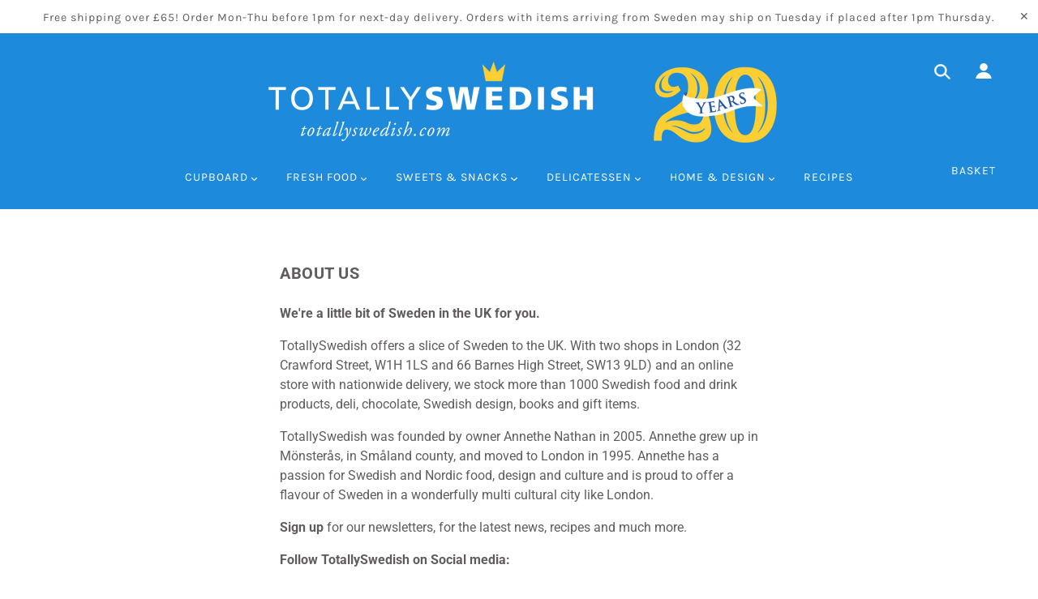

--- FILE ---
content_type: text/css
request_url: https://www.totallyswedish.com/cdn/shop/t/2/assets/theme--customizations.scss.css?v=130886117251065508601571904770
body_size: -468
content:
.recipe-content{max-width:800px;margin-top:30px;margin-bottom:100px}.recipe-excerpt{padding:26px;text-align:center;font-size:1.1em;font-style:italic}#shopify-section-framework--recipe h1{font-size:32px}.product--title{height:80px}.product--image{padding:15%}.product--root{margin-bottom:7%}
/*# sourceMappingURL=/cdn/shop/t/2/assets/theme--customizations.scss.css.map?v=130886117251065508601571904770 */


--- FILE ---
content_type: text/javascript
request_url: https://www.totallyswedish.com/cdn/shop/t/2/assets/theme.js?v=96625187184974812721583838131
body_size: 62080
content:
/*! VelocityJS.org (1.5.0). (C) 2014 Julian Shapiro. MIT @license: en.wikipedia.org/wiki/MIT_License *//*! VelocityJS.org jQuery Shim (1.0.1). (C) 2014 The jQuery Foundation. MIT @license: en.wikipedia.org/wiki/MIT_License. */(function(e){"use strict";function t(e2){var t2=e2.length,i2=n.type(e2);return i2!=="function"&&!n.isWindow(e2)&&(!(e2.nodeType!==1||!t2)||i2==="array"||t2===0||typeof t2=="number"&&t2>0&&t2-1 in e2)}if(!e.jQuery){var n=function(e2,t2){return new n.fn.init(e2,t2)};n.isWindow=function(e2){return e2&&e2===e2.window},n.type=function(e2){return e2?typeof e2=="object"||typeof e2=="function"?o[s.call(e2)]||"object":typeof e2:e2+""},n.isArray=Array.isArray||function(e2){return n.type(e2)==="array"},n.isPlainObject=function(e2){var t2;if(!e2||n.type(e2)!=="object"||e2.nodeType||n.isWindow(e2))return!1;try{if(e2.constructor&&!r.call(e2,"constructor")&&!r.call(e2.constructor.prototype,"isPrototypeOf"))return!1}catch(e3){return!1}for(t2 in e2);return t2===void 0||r.call(e2,t2)},n.each=function(e2,n2,i2){var o2=0,r2=e2.length,s2=t(e2);if(i2){if(s2)for(;o2<r2&&n2.apply(e2[o2],i2)!==!1;o2++);else for(o2 in e2)if(e2.hasOwnProperty(o2)&&n2.apply(e2[o2],i2)===!1)break}else if(s2)for(;o2<r2&&n2.call(e2[o2],o2,e2[o2])!==!1;o2++);else for(o2 in e2)if(e2.hasOwnProperty(o2)&&n2.call(e2[o2],o2,e2[o2])===!1)break;return e2},n.data=function(e2,t2,o2){if(o2===void 0){var r2=e2[n.expando],s2=r2&&i[r2];if(t2===void 0)return s2;if(s2&&t2 in s2)return s2[t2]}else if(t2!==void 0){var a2=e2[n.expando]||(e2[n.expando]=++n.uuid);return i[a2]=i[a2]||{},i[a2][t2]=o2,o2}},n.removeData=function(e2,t2){var o2=e2[n.expando],r2=o2&&i[o2];r2&&(t2?n.each(t2,function(e3,t3){delete r2[t3]}):delete i[o2])},n.extend=function(){var e2,t2,i2,o2,r2,s2,a2=arguments[0]||{},l2=1,u=arguments.length,c=!1;for(typeof a2=="boolean"&&(c=a2,a2=arguments[l2]||{},l2++),typeof a2!="object"&&n.type(a2)!=="function"&&(a2={}),l2===u&&(a2=this,l2--);l2<u;l2++)if(r2=arguments[l2])for(o2 in r2)r2.hasOwnProperty(o2)&&(e2=a2[o2],i2=r2[o2],a2!==i2&&(c&&i2&&(n.isPlainObject(i2)||(t2=n.isArray(i2)))?(t2?(t2=!1,s2=e2&&n.isArray(e2)?e2:[]):s2=e2&&n.isPlainObject(e2)?e2:{},a2[o2]=n.extend(c,s2,i2)):i2!==void 0&&(a2[o2]=i2)));return a2},n.queue=function(e2,i2,o2){if(e2){i2=(i2||"fx")+"queue";var r2=n.data(e2,i2);return o2?(!r2||n.isArray(o2)?r2=n.data(e2,i2,function(e3,n2){var i3=n2||[];return e3&&(t(Object(e3))?function(e4,t2){for(var n3=+t2.length,i4=0,o3=e4.length;i4<n3;)e4[o3++]=t2[i4++];if(n3!==n3)for(;t2[i4]!==void 0;)e4[o3++]=t2[i4++];e4.length=o3}(i3,typeof e3=="string"?[e3]:e3):[].push.call(i3,e3)),i3}(o2)):r2.push(o2),r2):r2||[]}},n.dequeue=function(e2,t2){n.each(e2.nodeType?[e2]:e2,function(e3,i2){t2=t2||"fx";var o2=n.queue(i2,t2),r2=o2.shift();r2==="inprogress"&&(r2=o2.shift()),r2&&(t2==="fx"&&o2.unshift("inprogress"),r2.call(i2,function(){n.dequeue(i2,t2)}))})},n.fn=n.prototype={init:function(e2){if(e2.nodeType)return this[0]=e2,this;throw new Error("Not a DOM node.")},offset:function(){var t2=this[0].getBoundingClientRect?this[0].getBoundingClientRect():{top:0,left:0};return{top:t2.top+(e.pageYOffset||document.scrollTop||0)-(document.clientTop||0),left:t2.left+(e.pageXOffset||document.scrollLeft||0)-(document.clientLeft||0)}},position:function(){var e2=this[0],t2=function(e3){for(var t3=e3.offsetParent;t3&&t3.nodeName.toLowerCase()!=="html"&&t3.style&&t3.style.position==="static";)t3=t3.offsetParent;return t3||document}(e2),i2=this.offset(),o2=/^(?:body|html)$/i.test(t2.nodeName)?{top:0,left:0}:n(t2).offset();return i2.top-=parseFloat(e2.style.marginTop)||0,i2.left-=parseFloat(e2.style.marginLeft)||0,t2.style&&(o2.top+=parseFloat(t2.style.borderTopWidth)||0,o2.left+=parseFloat(t2.style.borderLeftWidth)||0),{top:i2.top-o2.top,left:i2.left-o2.left}}};var i={};n.expando="velocity"+new Date().getTime(),n.uuid=0;for(var o={},r=o.hasOwnProperty,s=o.toString,a="Boolean Number String Function Array Date RegExp Object Error".split(" "),l=0;l<a.length;l++)o["[object "+a[l]+"]"]=a[l].toLowerCase();n.fn.init.prototype=n.fn,e.Velocity={Utilities:n}}})(window),function(e){"use strict";typeof module=="object"&&typeof module.exports=="object"?module.exports=e():typeof define=="function"&&define.amd?define(e):e()}(function(){"use strict";return function(e,t,n,i){function o(e2){for(var t2=-1,n2=e2?e2.length:0,i2=[];++t2<n2;){var o2=e2[t2];o2&&i2.push(o2)}return i2}function r(e2){return b.isWrapped(e2)?e2=y.call(e2):b.isNode(e2)&&(e2=[e2]),e2}function s(e2){var t2=m.data(e2,"velocity");return t2===null?i:t2}function a(e2,t2){var n2=s(e2);n2&&n2.delayTimer&&!n2.delayPaused&&(n2.delayRemaining=n2.delay-t2+n2.delayBegin,n2.delayPaused=!0,clearTimeout(n2.delayTimer.setTimeout))}function l(e2,t2){var n2=s(e2);n2&&n2.delayTimer&&n2.delayPaused&&(n2.delayPaused=!1,n2.delayTimer.setTimeout=setTimeout(n2.delayTimer.next,n2.delayRemaining))}function u(e2){return function(t2){return Math.round(t2*e2)*(1/e2)}}function c(e2,n2,i2,o2){function r2(e3,t2){return 1-3*t2+3*e3}function s2(e3,t2){return 3*t2-6*e3}function a2(e3){return 3*e3}function l2(e3,t2,n3){return((r2(t2,n3)*e3+s2(t2,n3))*e3+a2(t2))*e3}function u2(e3,t2,n3){return 3*r2(t2,n3)*e3*e3+2*s2(t2,n3)*e3+a2(t2)}function c2(t2,n3){for(var o3=0;o3<h2;++o3){var r3=u2(n3,e2,i2);if(r3===0)return n3;n3-=(l2(n3,e2,i2)-t2)/r3}return n3}function p2(){for(var t2=0;t2<w2;++t2)C2[t2]=l2(t2*b2,e2,i2)}function d2(t2,n3,o3){var r3,s3,a3=0;do s3=n3+(o3-n3)/2,r3=l2(s3,e2,i2)-t2,r3>0?o3=s3:n3=s3;while(Math.abs(r3)>v2&&++a3<y2);return s3}function f2(t2){for(var n3=0,o3=1,r3=w2-1;o3!==r3&&C2[o3]<=t2;++o3)n3+=b2;--o3;var s3=(t2-C2[o3])/(C2[o3+1]-C2[o3]),a3=n3+s3*b2,l3=u2(a3,e2,i2);return l3>=g2?c2(t2,a3):l3===0?a3:d2(t2,n3,n3+b2)}function m2(){T2=!0,e2===n2&&i2===o2||p2()}var h2=4,g2=.001,v2=1e-7,y2=10,w2=11,b2=1/(w2-1),x2="Float32Array"in t;if(arguments.length!==4)return!1;for(var S2=0;S2<4;++S2)if(typeof arguments[S2]!="number"||isNaN(arguments[S2])||!isFinite(arguments[S2]))return!1;e2=Math.min(e2,1),i2=Math.min(i2,1),e2=Math.max(e2,0),i2=Math.max(i2,0);var C2=x2?new Float32Array(w2):new Array(w2),T2=!1,P2=function(t2){return T2||m2(),e2===n2&&i2===o2?t2:t2===0?0:t2===1?1:l2(f2(t2),n2,o2)};P2.getControlPoints=function(){return[{x:e2,y:n2},{x:i2,y:o2}]};var I2="generateBezier("+[e2,n2,i2,o2]+")";return P2.toString=function(){return I2},P2}function p(e2,t2){var n2=e2;return b.isString(e2)?T.Easings[e2]||(n2=!1):n2=b.isArray(e2)&&e2.length===1?u.apply(null,e2):b.isArray(e2)&&e2.length===2?P.apply(null,e2.concat([t2])):!(!b.isArray(e2)||e2.length!==4)&&c.apply(null,e2),n2===!1&&(n2=T.Easings[T.defaults.easing]?T.defaults.easing:C),n2}function d(e2){if(e2){var t2=T.timestamp&&e2!==!0?e2:v.now(),n2=T.State.calls.length;n2>1e4&&(T.State.calls=o(T.State.calls),n2=T.State.calls.length);for(var r2=0;r2<n2;r2++)if(T.State.calls[r2]){var a2=T.State.calls[r2],l2=a2[0],u2=a2[2],c2=a2[3],p2=!!c2,g2=null,y2=a2[5],w2=a2[6];if(c2||(c2=T.State.calls[r2][3]=t2-16),y2){if(y2.resume!==!0)continue;c2=a2[3]=Math.round(t2-w2-16),a2[5]=null}w2=a2[6]=t2-c2;for(var x2=Math.min(w2/u2.duration,1),S2=0,C2=l2.length;S2<C2;S2++){var P2=l2[S2],E2=P2.element;if(s(E2)){var A2=!1;if(u2.display!==i&&u2.display!==null&&u2.display!=="none"){if(u2.display==="flex"){var z=["-webkit-box","-moz-box","-ms-flexbox","-webkit-flex"];m.each(z,function(e3,t3){I.setPropertyValue(E2,"display",t3)})}I.setPropertyValue(E2,"display",u2.display)}u2.visibility!==i&&u2.visibility!=="hidden"&&I.setPropertyValue(E2,"visibility",u2.visibility);for(var V in P2)if(P2.hasOwnProperty(V)&&V!=="element"){var O,N=P2[V],_=b.isString(N.easing)?T.Easings[N.easing]:N.easing;if(b.isString(N.pattern)){var L=x2===1?function(e3,t3,n3){var i2=N.endValue[t3];return n3?Math.round(i2):i2}:function(e3,t3,n3){var i2=N.startValue[t3],o2=N.endValue[t3]-i2,r3=i2+o2*_(x2,u2,o2);return n3?Math.round(r3):r3};O=N.pattern.replace(/{(\d+)(!)?}/g,L)}else if(x2===1)O=N.endValue;else{var W=N.endValue-N.startValue;O=N.startValue+W*_(x2,u2,W)}if(!p2&&O===N.currentValue)continue;if(N.currentValue=O,V==="tween")g2=O;else{var j;if(I.Hooks.registered[V]){j=I.Hooks.getRoot(V);var R=s(E2).rootPropertyValueCache[j];R&&(N.rootPropertyValue=R)}var F=I.setPropertyValue(E2,V,N.currentValue+(h<9&&parseFloat(O)===0?"":N.unitType),N.rootPropertyValue,N.scrollData);I.Hooks.registered[V]&&(I.Normalizations.registered[j]?s(E2).rootPropertyValueCache[j]=I.Normalizations.registered[j]("extract",null,F[1]):s(E2).rootPropertyValueCache[j]=F[1]),F[0]==="transform"&&(A2=!0)}}u2.mobileHA&&s(E2).transformCache.translate3d===i&&(s(E2).transformCache.translate3d="(0px, 0px, 0px)",A2=!0),A2&&I.flushTransformCache(E2)}}u2.display!==i&&u2.display!=="none"&&(T.State.calls[r2][2].display=!1),u2.visibility!==i&&u2.visibility!=="hidden"&&(T.State.calls[r2][2].visibility=!1),u2.progress&&u2.progress.call(a2[1],a2[1],x2,Math.max(0,c2+u2.duration-t2),c2,g2),x2===1&&f(r2)}}T.State.isTicking&&k(d)}function f(e2,t2){if(!T.State.calls[e2])return!1;for(var n2=T.State.calls[e2][0],o2=T.State.calls[e2][1],r2=T.State.calls[e2][2],a2=T.State.calls[e2][4],l2=!1,u2=0,c2=n2.length;u2<c2;u2++){var p2=n2[u2].element;t2||r2.loop||(r2.display==="none"&&I.setPropertyValue(p2,"display",r2.display),r2.visibility==="hidden"&&I.setPropertyValue(p2,"visibility",r2.visibility));var d2=s(p2);if(r2.loop!==!0&&(m.queue(p2)[1]===i||!/\.velocityQueueEntryFlag/i.test(m.queue(p2)[1]))&&d2){d2.isAnimating=!1,d2.rootPropertyValueCache={};var f2=!1;m.each(I.Lists.transforms3D,function(e3,t3){var n3=/^scale/.test(t3)?1:0,o3=d2.transformCache[t3];d2.transformCache[t3]!==i&&new RegExp("^\\("+n3+"[^.]").test(o3)&&(f2=!0,delete d2.transformCache[t3])}),r2.mobileHA&&(f2=!0,delete d2.transformCache.translate3d),f2&&I.flushTransformCache(p2),I.Values.removeClass(p2,"velocity-animating")}if(!t2&&r2.complete&&!r2.loop&&u2===c2-1)try{r2.complete.call(o2,o2)}catch(e3){setTimeout(function(){throw e3},1)}a2&&r2.loop!==!0&&a2(o2),d2&&r2.loop===!0&&!t2&&(m.each(d2.tweensContainer,function(e3,t3){if(/^rotate/.test(e3)&&(parseFloat(t3.startValue)-parseFloat(t3.endValue))%360==0){var n3=t3.startValue;t3.startValue=t3.endValue,t3.endValue=n3}/^backgroundPosition/.test(e3)&&parseFloat(t3.endValue)===100&&t3.unitType==="%"&&(t3.endValue=0,t3.startValue=100)}),T(p2,"reverse",{loop:!0,delay:r2.delay})),r2.queue!==!1&&m.dequeue(p2,r2.queue)}T.State.calls[e2]=!1;for(var h2=0,g2=T.State.calls.length;h2<g2;h2++)if(T.State.calls[h2]!==!1){l2=!0;break}l2===!1&&(T.State.isTicking=!1,delete T.State.calls,T.State.calls=[])}var m,h=function(){if(n.documentMode)return n.documentMode;for(var e2=7;e2>4;e2--){var t2=n.createElement("div");if(t2.innerHTML="<!--[if IE "+e2+"]><span></span><![endif]-->",t2.getElementsByTagName("span").length)return t2=null,e2}return i}(),g=function(){var e2=0;return t.webkitRequestAnimationFrame||t.mozRequestAnimationFrame||function(t2){var n2,i2=new Date().getTime();return n2=Math.max(0,16-(i2-e2)),e2=i2+n2,setTimeout(function(){t2(i2+n2)},n2)}}(),v=function(){var e2=t.performance||{};if(typeof e2.now!="function"){var n2=e2.timing&&e2.timing.navigationStart?e2.timing.navigationStart:new Date().getTime();e2.now=function(){return new Date().getTime()-n2}}return e2}(),y=function(){var e2=Array.prototype.slice;try{return e2.call(n.documentElement),e2}catch(t2){return function(t3,n2){var i2=this.length;if(typeof t3!="number"&&(t3=0),typeof n2!="number"&&(n2=i2),this.slice)return e2.call(this,t3,n2);var o2,r2=[],s2=t3>=0?t3:Math.max(0,i2+t3),a2=n2<0?i2+n2:Math.min(n2,i2),l2=a2-s2;if(l2>0)if(r2=new Array(l2),this.charAt)for(o2=0;o2<l2;o2++)r2[o2]=this.charAt(s2+o2);else for(o2=0;o2<l2;o2++)r2[o2]=this[s2+o2];return r2}}}(),w=function(){return Array.prototype.includes?function(e2,t2){return e2.includes(t2)}:Array.prototype.indexOf?function(e2,t2){return e2.indexOf(t2)>=0}:function(e2,t2){for(var n2=0;n2<e2.length;n2++)if(e2[n2]===t2)return!0;return!1}},b={isNumber:function(e2){return typeof e2=="number"},isString:function(e2){return typeof e2=="string"},isArray:Array.isArray||function(e2){return Object.prototype.toString.call(e2)==="[object Array]"},isFunction:function(e2){return Object.prototype.toString.call(e2)==="[object Function]"},isNode:function(e2){return e2&&e2.nodeType},isWrapped:function(e2){return e2&&e2!==t&&b.isNumber(e2.length)&&!b.isString(e2)&&!b.isFunction(e2)&&!b.isNode(e2)&&(e2.length===0||b.isNode(e2[0]))},isSVG:function(e2){return t.SVGElement&&e2 instanceof t.SVGElement},isEmptyObject:function(e2){for(var t2 in e2)if(e2.hasOwnProperty(t2))return!1;return!0}},x=!1;if(e.fn&&e.fn.jquery?(m=e,x=!0):m=t.Velocity.Utilities,h<=8&&!x)throw new Error("Velocity: IE8 and below require jQuery to be loaded before Velocity.");if(h<=7)return void(jQuery.fn.velocity=jQuery.fn.animate);var S=400,C="swing",T={State:{isMobile:/Android|webOS|iPhone|iPad|iPod|BlackBerry|IEMobile|Opera Mini/i.test(navigator.userAgent),isAndroid:/Android/i.test(navigator.userAgent),isGingerbread:/Android 2\.3\.[3-7]/i.test(navigator.userAgent),isChrome:t.chrome,isFirefox:/Firefox/i.test(navigator.userAgent),prefixElement:n.createElement("div"),prefixMatches:{},scrollAnchor:null,scrollPropertyLeft:null,scrollPropertyTop:null,isTicking:!1,calls:[],delayedElements:{count:0}},CSS:{},Utilities:m,Redirects:{},Easings:{},Promise:t.Promise,defaults:{queue:"",duration:S,easing:C,begin:i,complete:i,progress:i,display:i,visibility:i,loop:!1,delay:!1,mobileHA:!0,_cacheValues:!0,promiseRejectEmpty:!0},init:function(e2){m.data(e2,"velocity",{isSVG:b.isSVG(e2),isAnimating:!1,computedStyle:null,tweensContainer:null,rootPropertyValueCache:{},transformCache:{}})},hook:null,mock:!1,version:{major:1,minor:5,patch:0},debug:!1,timestamp:!0,pauseAll:function(e2){var t2=new Date().getTime();m.each(T.State.calls,function(t3,n2){if(n2){if(e2!==i&&(n2[2].queue!==e2||n2[2].queue===!1))return!0;n2[5]={resume:!1}}}),m.each(T.State.delayedElements,function(e3,n2){n2&&a(n2,t2)})},resumeAll:function(e2){var t2=new Date().getTime();m.each(T.State.calls,function(t3,n2){if(n2){if(e2!==i&&(n2[2].queue!==e2||n2[2].queue===!1))return!0;n2[5]&&(n2[5].resume=!0)}}),m.each(T.State.delayedElements,function(e3,n2){n2&&l(n2,t2)})}};t.pageYOffset!==i?(T.State.scrollAnchor=t,T.State.scrollPropertyLeft="pageXOffset",T.State.scrollPropertyTop="pageYOffset"):(T.State.scrollAnchor=n.documentElement||n.body.parentNode||n.body,T.State.scrollPropertyLeft="scrollLeft",T.State.scrollPropertyTop="scrollTop");var P=function(){function e2(e3){return-e3.tension*e3.x-e3.friction*e3.v}function t2(t3,n3,i2){var o2={x:t3.x+i2.dx*n3,v:t3.v+i2.dv*n3,tension:t3.tension,friction:t3.friction};return{dx:o2.v,dv:e2(o2)}}function n2(n3,i2){var o2={dx:n3.v,dv:e2(n3)},r2=t2(n3,.5*i2,o2),s2=t2(n3,.5*i2,r2),a2=t2(n3,i2,s2),l2=1/6*(o2.dx+2*(r2.dx+s2.dx)+a2.dx),u2=1/6*(o2.dv+2*(r2.dv+s2.dv)+a2.dv);return n3.x=n3.x+l2*i2,n3.v=n3.v+u2*i2,n3}return function e3(t3,i2,o2){var r2,s2,a2,l2={x:-1,v:0,tension:null,friction:null},u2=[0],c2=0;for(t3=parseFloat(t3)||500,i2=parseFloat(i2)||20,o2=o2||null,l2.tension=t3,l2.friction=i2,r2=o2!==null,r2?(c2=e3(t3,i2),s2=c2/o2*.016):s2=.016;a2=n2(a2||l2,s2),u2.push(1+a2.x),c2+=16,Math.abs(a2.x)>1e-4&&Math.abs(a2.v)>1e-4;);return r2?function(e4){return u2[e4*(u2.length-1)|0]}:c2}}();T.Easings={linear:function(e2){return e2},swing:function(e2){return .5-Math.cos(e2*Math.PI)/2},spring:function(e2){return 1-Math.cos(4.5*e2*Math.PI)*Math.exp(6*-e2)}},m.each([["ease",[.25,.1,.25,1]],["ease-in",[.42,0,1,1]],["ease-out",[0,0,.58,1]],["ease-in-out",[.42,0,.58,1]],["easeInSine",[.47,0,.745,.715]],["easeOutSine",[.39,.575,.565,1]],["easeInOutSine",[.445,.05,.55,.95]],["easeInQuad",[.55,.085,.68,.53]],["easeOutQuad",[.25,.46,.45,.94]],["easeInOutQuad",[.455,.03,.515,.955]],["easeInCubic",[.55,.055,.675,.19]],["easeOutCubic",[.215,.61,.355,1]],["easeInOutCubic",[.645,.045,.355,1]],["easeInQuart",[.895,.03,.685,.22]],["easeOutQuart",[.165,.84,.44,1]],["easeInOutQuart",[.77,0,.175,1]],["easeInQuint",[.755,.05,.855,.06]],["easeOutQuint",[.23,1,.32,1]],["easeInOutQuint",[.86,0,.07,1]],["easeInExpo",[.95,.05,.795,.035]],["easeOutExpo",[.19,1,.22,1]],["easeInOutExpo",[1,0,0,1]],["easeInCirc",[.6,.04,.98,.335]],["easeOutCirc",[.075,.82,.165,1]],["easeInOutCirc",[.785,.135,.15,.86]]],function(e2,t2){T.Easings[t2[0]]=c.apply(null,t2[1])});var I=T.CSS={RegEx:{isHex:/^#([A-f\d]{3}){1,2}$/i,valueUnwrap:/^[A-z]+\((.*)\)$/i,wrappedValueAlreadyExtracted:/[0-9.]+ [0-9.]+ [0-9.]+( [0-9.]+)?/,valueSplit:/([A-z]+\(.+\))|(([A-z0-9#-.]+?)(?=\s|$))/gi},Lists:{colors:["fill","stroke","stopColor","color","backgroundColor","borderColor","borderTopColor","borderRightColor","borderBottomColor","borderLeftColor","outlineColor"],transformsBase:["translateX","translateY","scale","scaleX","scaleY","skewX","skewY","rotateZ"],transforms3D:["transformPerspective","translateZ","scaleZ","rotateX","rotateY"],units:["%","em","ex","ch","rem","vw","vh","vmin","vmax","cm","mm","Q","in","pc","pt","px","deg","grad","rad","turn","s","ms"],colorNames:{aliceblue:"240,248,255",antiquewhite:"250,235,215",aquamarine:"127,255,212",aqua:"0,255,255",azure:"240,255,255",beige:"245,245,220",bisque:"255,228,196",black:"0,0,0",blanchedalmond:"255,235,205",blueviolet:"138,43,226",blue:"0,0,255",brown:"165,42,42",burlywood:"222,184,135",cadetblue:"95,158,160",chartreuse:"127,255,0",chocolate:"210,105,30",coral:"255,127,80",cornflowerblue:"100,149,237",cornsilk:"255,248,220",crimson:"220,20,60",cyan:"0,255,255",darkblue:"0,0,139",darkcyan:"0,139,139",darkgoldenrod:"184,134,11",darkgray:"169,169,169",darkgrey:"169,169,169",darkgreen:"0,100,0",darkkhaki:"189,183,107",darkmagenta:"139,0,139",darkolivegreen:"85,107,47",darkorange:"255,140,0",darkorchid:"153,50,204",darkred:"139,0,0",darksalmon:"233,150,122",darkseagreen:"143,188,143",darkslateblue:"72,61,139",darkslategray:"47,79,79",darkturquoise:"0,206,209",darkviolet:"148,0,211",deeppink:"255,20,147",deepskyblue:"0,191,255",dimgray:"105,105,105",dimgrey:"105,105,105",dodgerblue:"30,144,255",firebrick:"178,34,34",floralwhite:"255,250,240",forestgreen:"34,139,34",fuchsia:"255,0,255",gainsboro:"220,220,220",ghostwhite:"248,248,255",gold:"255,215,0",goldenrod:"218,165,32",gray:"128,128,128",grey:"128,128,128",greenyellow:"173,255,47",green:"0,128,0",honeydew:"240,255,240",hotpink:"255,105,180",indianred:"205,92,92",indigo:"75,0,130",ivory:"255,255,240",khaki:"240,230,140",lavenderblush:"255,240,245",lavender:"230,230,250",lawngreen:"124,252,0",lemonchiffon:"255,250,205",lightblue:"173,216,230",lightcoral:"240,128,128",lightcyan:"224,255,255",lightgoldenrodyellow:"250,250,210",lightgray:"211,211,211",lightgrey:"211,211,211",lightgreen:"144,238,144",lightpink:"255,182,193",lightsalmon:"255,160,122",lightseagreen:"32,178,170",lightskyblue:"135,206,250",lightslategray:"119,136,153",lightsteelblue:"176,196,222",lightyellow:"255,255,224",limegreen:"50,205,50",lime:"0,255,0",linen:"250,240,230",magenta:"255,0,255",maroon:"128,0,0",mediumaquamarine:"102,205,170",mediumblue:"0,0,205",mediumorchid:"186,85,211",mediumpurple:"147,112,219",mediumseagreen:"60,179,113",mediumslateblue:"123,104,238",mediumspringgreen:"0,250,154",mediumturquoise:"72,209,204",mediumvioletred:"199,21,133",midnightblue:"25,25,112",mintcream:"245,255,250",mistyrose:"255,228,225",moccasin:"255,228,181",navajowhite:"255,222,173",navy:"0,0,128",oldlace:"253,245,230",olivedrab:"107,142,35",olive:"128,128,0",orangered:"255,69,0",orange:"255,165,0",orchid:"218,112,214",palegoldenrod:"238,232,170",palegreen:"152,251,152",paleturquoise:"175,238,238",palevioletred:"219,112,147",papayawhip:"255,239,213",peachpuff:"255,218,185",peru:"205,133,63",pink:"255,192,203",plum:"221,160,221",powderblue:"176,224,230",purple:"128,0,128",red:"255,0,0",rosybrown:"188,143,143",royalblue:"65,105,225",saddlebrown:"139,69,19",salmon:"250,128,114",sandybrown:"244,164,96",seagreen:"46,139,87",seashell:"255,245,238",sienna:"160,82,45",silver:"192,192,192",skyblue:"135,206,235",slateblue:"106,90,205",slategray:"112,128,144",snow:"255,250,250",springgreen:"0,255,127",steelblue:"70,130,180",tan:"210,180,140",teal:"0,128,128",thistle:"216,191,216",tomato:"255,99,71",turquoise:"64,224,208",violet:"238,130,238",wheat:"245,222,179",whitesmoke:"245,245,245",white:"255,255,255",yellowgreen:"154,205,50",yellow:"255,255,0"}},Hooks:{templates:{textShadow:["Color X Y Blur","black 0px 0px 0px"],boxShadow:["Color X Y Blur Spread","black 0px 0px 0px 0px"],clip:["Top Right Bottom Left","0px 0px 0px 0px"],backgroundPosition:["X Y","0% 0%"],transformOrigin:["X Y Z","50% 50% 0px"],perspectiveOrigin:["X Y","50% 50%"]},registered:{},register:function(){for(var e2=0;e2<I.Lists.colors.length;e2++){var t2=I.Lists.colors[e2]==="color"?"0 0 0 1":"255 255 255 1";I.Hooks.templates[I.Lists.colors[e2]]=["Red Green Blue Alpha",t2]}var n2,i2,o2;if(h){for(n2 in I.Hooks.templates)if(I.Hooks.templates.hasOwnProperty(n2)){i2=I.Hooks.templates[n2],o2=i2[0].split(" ");var r2=i2[1].match(I.RegEx.valueSplit);o2[0]==="Color"&&(o2.push(o2.shift()),r2.push(r2.shift()),I.Hooks.templates[n2]=[o2.join(" "),r2.join(" ")])}}for(n2 in I.Hooks.templates)if(I.Hooks.templates.hasOwnProperty(n2)){i2=I.Hooks.templates[n2],o2=i2[0].split(" ");for(var s2 in o2)if(o2.hasOwnProperty(s2)){var a2=n2+o2[s2],l2=s2;I.Hooks.registered[a2]=[n2,l2]}}},getRoot:function(e2){var t2=I.Hooks.registered[e2];return t2?t2[0]:e2},getUnit:function(e2,t2){var n2=(e2.substr(t2||0,5).match(/^[a-z%]+/)||[])[0]||"";return n2&&w(I.Lists.units,n2)?n2:""},fixColors:function(e2){return e2.replace(/(rgba?\(\s*)?(\b[a-z]+\b)/g,function(e3,t2,n2){return I.Lists.colorNames.hasOwnProperty(n2)?(t2||"rgba(")+I.Lists.colorNames[n2]+(t2?"":",1)"):t2+n2})},cleanRootPropertyValue:function(e2,t2){return I.RegEx.valueUnwrap.test(t2)&&(t2=t2.match(I.RegEx.valueUnwrap)[1]),I.Values.isCSSNullValue(t2)&&(t2=I.Hooks.templates[e2][1]),t2},extractValue:function(e2,t2){var n2=I.Hooks.registered[e2];if(n2){var i2=n2[0],o2=n2[1];return t2=I.Hooks.cleanRootPropertyValue(i2,t2),t2.toString().match(I.RegEx.valueSplit)[o2]}return t2},injectValue:function(e2,t2,n2){var i2=I.Hooks.registered[e2];if(i2){var o2,r2=i2[0],s2=i2[1];return n2=I.Hooks.cleanRootPropertyValue(r2,n2),o2=n2.toString().match(I.RegEx.valueSplit),o2[s2]=t2,o2.join(" ")}return n2}},Normalizations:{registered:{clip:function(e2,t2,n2){switch(e2){case"name":return"clip";case"extract":var i2;return I.RegEx.wrappedValueAlreadyExtracted.test(n2)?i2=n2:(i2=n2.toString().match(I.RegEx.valueUnwrap),i2=i2?i2[1].replace(/,(\s+)?/g," "):n2),i2;case"inject":return"rect("+n2+")"}},blur:function(e2,t2,n2){switch(e2){case"name":return T.State.isFirefox?"filter":"-webkit-filter";case"extract":var i2=parseFloat(n2);if(!i2&&i2!==0){var o2=n2.toString().match(/blur\(([0-9]+[A-z]+)\)/i);i2=o2?o2[1]:0}return i2;case"inject":return parseFloat(n2)?"blur("+n2+")":"none"}},opacity:function(e2,t2,n2){if(h<=8)switch(e2){case"name":return"filter";case"extract":var i2=n2.toString().match(/alpha\(opacity=(.*)\)/i);return n2=i2?i2[1]/100:1;case"inject":return t2.style.zoom=1,parseFloat(n2)>=1?"":"alpha(opacity="+parseInt(100*parseFloat(n2),10)+")"}else switch(e2){case"name":return"opacity";case"extract":case"inject":return n2}}},register:function(){function e2(e3,t3,n3){if(I.getPropertyValue(t3,"boxSizing").toString().toLowerCase()==="border-box"===(n3||!1)){var i2,o3,r2=0,s2=e3==="width"?["Left","Right"]:["Top","Bottom"],a2=["padding"+s2[0],"padding"+s2[1],"border"+s2[0]+"Width","border"+s2[1]+"Width"];for(i2=0;i2<a2.length;i2++)o3=parseFloat(I.getPropertyValue(t3,a2[i2])),isNaN(o3)||(r2+=o3);return n3?-r2:r2}return 0}function t2(t3,n3){return function(i2,o3,r2){switch(i2){case"name":return t3;case"extract":return parseFloat(r2)+e2(t3,o3,n3);case"inject":return parseFloat(r2)-e2(t3,o3,n3)+"px"}}}h&&!(h>9)||T.State.isGingerbread||(I.Lists.transformsBase=I.Lists.transformsBase.concat(I.Lists.transforms3D));for(var n2=0;n2<I.Lists.transformsBase.length;n2++)(function(){var e3=I.Lists.transformsBase[n2];I.Normalizations.registered[e3]=function(t3,n3,o3){switch(t3){case"name":return"transform";case"extract":return s(n3)===i||s(n3).transformCache[e3]===i?/^scale/i.test(e3)?1:0:s(n3).transformCache[e3].replace(/[()]/g,"");case"inject":var r2=!1;switch(e3.substr(0,e3.length-1)){case"translate":r2=!/(%|px|em|rem|vw|vh|\d)$/i.test(o3);break;case"scal":case"scale":T.State.isAndroid&&s(n3).transformCache[e3]===i&&o3<1&&(o3=1),r2=!/(\d)$/i.test(o3);break;case"skew":case"rotate":r2=!/(deg|\d)$/i.test(o3)}return r2||(s(n3).transformCache[e3]="("+o3+")"),s(n3).transformCache[e3]}}})();for(var o2=0;o2<I.Lists.colors.length;o2++)(function(){var e3=I.Lists.colors[o2];I.Normalizations.registered[e3]=function(t3,n3,o3){switch(t3){case"name":return e3;case"extract":var r2;if(I.RegEx.wrappedValueAlreadyExtracted.test(o3))r2=o3;else{var s2,a2={black:"rgb(0, 0, 0)",blue:"rgb(0, 0, 255)",gray:"rgb(128, 128, 128)",green:"rgb(0, 128, 0)",red:"rgb(255, 0, 0)",white:"rgb(255, 255, 255)"};/^[A-z]+$/i.test(o3)?s2=a2[o3]!==i?a2[o3]:a2.black:I.RegEx.isHex.test(o3)?s2="rgb("+I.Values.hexToRgb(o3).join(" ")+")":/^rgba?\(/i.test(o3)||(s2=a2.black),r2=(s2||o3).toString().match(I.RegEx.valueUnwrap)[1].replace(/,(\s+)?/g," ")}return(!h||h>8)&&r2.split(" ").length===3&&(r2+=" 1"),r2;case"inject":return/^rgb/.test(o3)?o3:(h<=8?o3.split(" ").length===4&&(o3=o3.split(/\s+/).slice(0,3).join(" ")):o3.split(" ").length===3&&(o3+=" 1"),(h<=8?"rgb":"rgba")+"("+o3.replace(/\s+/g,",").replace(/\.(\d)+(?=,)/g,"")+")")}}})();I.Normalizations.registered.innerWidth=t2("width",!0),I.Normalizations.registered.innerHeight=t2("height",!0),I.Normalizations.registered.outerWidth=t2("width"),I.Normalizations.registered.outerHeight=t2("height")}},Names:{camelCase:function(e2){return e2.replace(/-(\w)/g,function(e3,t2){return t2.toUpperCase()})},SVGAttribute:function(e2){var t2="width|height|x|y|cx|cy|r|rx|ry|x1|x2|y1|y2";return(h||T.State.isAndroid&&!T.State.isChrome)&&(t2+="|transform"),new RegExp("^("+t2+")$","i").test(e2)},prefixCheck:function(e2){if(T.State.prefixMatches[e2])return[T.State.prefixMatches[e2],!0];for(var t2=["","Webkit","Moz","ms","O"],n2=0,i2=t2.length;n2<i2;n2++){var o2;if(o2=n2===0?e2:t2[n2]+e2.replace(/^\w/,function(e3){return e3.toUpperCase()}),b.isString(T.State.prefixElement.style[o2]))return T.State.prefixMatches[e2]=o2,[o2,!0]}return[e2,!1]}},Values:{hexToRgb:function(e2){var t2,n2=/^#?([a-f\d])([a-f\d])([a-f\d])$/i,i2=/^#?([a-f\d]{2})([a-f\d]{2})([a-f\d]{2})$/i;return e2=e2.replace(n2,function(e3,t3,n3,i3){return t3+t3+n3+n3+i3+i3}),t2=i2.exec(e2),t2?[parseInt(t2[1],16),parseInt(t2[2],16),parseInt(t2[3],16)]:[0,0,0]},isCSSNullValue:function(e2){return!e2||/^(none|auto|transparent|(rgba\(0, ?0, ?0, ?0\)))$/i.test(e2)},getUnitType:function(e2){return/^(rotate|skew)/i.test(e2)?"deg":/(^(scale|scaleX|scaleY|scaleZ|alpha|flexGrow|flexHeight|zIndex|fontWeight)$)|((opacity|red|green|blue|alpha)$)/i.test(e2)?"":"px"},getDisplayType:function(e2){var t2=e2&&e2.tagName.toString().toLowerCase();return/^(b|big|i|small|tt|abbr|acronym|cite|code|dfn|em|kbd|strong|samp|var|a|bdo|br|img|map|object|q|script|span|sub|sup|button|input|label|select|textarea)$/i.test(t2)?"inline":/^(li)$/i.test(t2)?"list-item":/^(tr)$/i.test(t2)?"table-row":/^(table)$/i.test(t2)?"table":/^(tbody)$/i.test(t2)?"table-row-group":"block"},addClass:function(e2,t2){if(e2)if(e2.classList)e2.classList.add(t2);else if(b.isString(e2.className))e2.className+=(e2.className.length?" ":"")+t2;else{var n2=e2.getAttribute(h<=7?"className":"class")||"";e2.setAttribute("class",n2+(n2?" ":"")+t2)}},removeClass:function(e2,t2){if(e2)if(e2.classList)e2.classList.remove(t2);else if(b.isString(e2.className))e2.className=e2.className.toString().replace(new RegExp("(^|\\s)"+t2.split(" ").join("|")+"(\\s|$)","gi")," ");else{var n2=e2.getAttribute(h<=7?"className":"class")||"";e2.setAttribute("class",n2.replace(new RegExp("(^|s)"+t2.split(" ").join("|")+"(s|$)","gi")," "))}}},getPropertyValue:function(e2,n2,o2,r2){function a2(e3,n3){var o3=0;if(h<=8)o3=m.css(e3,n3);else{var l3=!1;/^(width|height)$/.test(n3)&&I.getPropertyValue(e3,"display")===0&&(l3=!0,I.setPropertyValue(e3,"display",I.Values.getDisplayType(e3)));var u3=function(){l3&&I.setPropertyValue(e3,"display","none")};if(!r2){if(n3==="height"&&I.getPropertyValue(e3,"boxSizing").toString().toLowerCase()!=="border-box"){var c3=e3.offsetHeight-(parseFloat(I.getPropertyValue(e3,"borderTopWidth"))||0)-(parseFloat(I.getPropertyValue(e3,"borderBottomWidth"))||0)-(parseFloat(I.getPropertyValue(e3,"paddingTop"))||0)-(parseFloat(I.getPropertyValue(e3,"paddingBottom"))||0);return u3(),c3}if(n3==="width"&&I.getPropertyValue(e3,"boxSizing").toString().toLowerCase()!=="border-box"){var p3=e3.offsetWidth-(parseFloat(I.getPropertyValue(e3,"borderLeftWidth"))||0)-(parseFloat(I.getPropertyValue(e3,"borderRightWidth"))||0)-(parseFloat(I.getPropertyValue(e3,"paddingLeft"))||0)-(parseFloat(I.getPropertyValue(e3,"paddingRight"))||0);return u3(),p3}}var d3;d3=s(e3)===i?t.getComputedStyle(e3,null):s(e3).computedStyle?s(e3).computedStyle:s(e3).computedStyle=t.getComputedStyle(e3,null),n3==="borderColor"&&(n3="borderTopColor"),o3=h===9&&n3==="filter"?d3.getPropertyValue(n3):d3[n3],o3!==""&&o3!==null||(o3=e3.style[n3]),u3()}if(o3==="auto"&&/^(top|right|bottom|left)$/i.test(n3)){var f3=a2(e3,"position");(f3==="fixed"||f3==="absolute"&&/top|left/i.test(n3))&&(o3=m(e3).position()[n3]+"px")}return o3}var l2;if(I.Hooks.registered[n2]){var u2=n2,c2=I.Hooks.getRoot(u2);o2===i&&(o2=I.getPropertyValue(e2,I.Names.prefixCheck(c2)[0])),I.Normalizations.registered[c2]&&(o2=I.Normalizations.registered[c2]("extract",e2,o2)),l2=I.Hooks.extractValue(u2,o2)}else if(I.Normalizations.registered[n2]){var p2,d2;p2=I.Normalizations.registered[n2]("name",e2),p2!=="transform"&&(d2=a2(e2,I.Names.prefixCheck(p2)[0]),I.Values.isCSSNullValue(d2)&&I.Hooks.templates[n2]&&(d2=I.Hooks.templates[n2][1])),l2=I.Normalizations.registered[n2]("extract",e2,d2)}if(!/^[\d-]/.test(l2)){var f2=s(e2);if(f2&&f2.isSVG&&I.Names.SVGAttribute(n2))if(/^(height|width)$/i.test(n2))try{l2=e2.getBBox()[n2]}catch(e3){l2=0}else l2=e2.getAttribute(n2);else l2=a2(e2,I.Names.prefixCheck(n2)[0])}return I.Values.isCSSNullValue(l2)&&(l2=0),T.debug>=2&&console.log("Get "+n2+": "+l2),l2},setPropertyValue:function(e2,n2,i2,o2,r2){var a2=n2;if(n2==="scroll")r2.container?r2.container["scroll"+r2.direction]=i2:r2.direction==="Left"?t.scrollTo(i2,r2.alternateValue):t.scrollTo(r2.alternateValue,i2);else if(I.Normalizations.registered[n2]&&I.Normalizations.registered[n2]("name",e2)==="transform")I.Normalizations.registered[n2]("inject",e2,i2),a2="transform",i2=s(e2).transformCache[n2];else{if(I.Hooks.registered[n2]){var l2=n2,u2=I.Hooks.getRoot(n2);o2=o2||I.getPropertyValue(e2,u2),i2=I.Hooks.injectValue(l2,i2,o2),n2=u2}if(I.Normalizations.registered[n2]&&(i2=I.Normalizations.registered[n2]("inject",e2,i2),n2=I.Normalizations.registered[n2]("name",e2)),a2=I.Names.prefixCheck(n2)[0],h<=8)try{e2.style[a2]=i2}catch(e3){T.debug&&console.log("Browser does not support ["+i2+"] for ["+a2+"]")}else{var c2=s(e2);c2&&c2.isSVG&&I.Names.SVGAttribute(n2)?e2.setAttribute(n2,i2):e2.style[a2]=i2}T.debug>=2&&console.log("Set "+n2+" ("+a2+"): "+i2)}return[a2,i2]},flushTransformCache:function(e2){var t2="",n2=s(e2);if((h||T.State.isAndroid&&!T.State.isChrome)&&n2&&n2.isSVG){var i2=function(t3){return parseFloat(I.getPropertyValue(e2,t3))},o2={translate:[i2("translateX"),i2("translateY")],skewX:[i2("skewX")],skewY:[i2("skewY")],scale:i2("scale")!==1?[i2("scale"),i2("scale")]:[i2("scaleX"),i2("scaleY")],rotate:[i2("rotateZ"),0,0]};m.each(s(e2).transformCache,function(e3){/^translate/i.test(e3)?e3="translate":/^scale/i.test(e3)?e3="scale":/^rotate/i.test(e3)&&(e3="rotate"),o2[e3]&&(t2+=e3+"("+o2[e3].join(" ")+") ",delete o2[e3])})}else{var r2,a2;m.each(s(e2).transformCache,function(n3){if(r2=s(e2).transformCache[n3],n3==="transformPerspective")return a2=r2,!0;h===9&&n3==="rotateZ"&&(n3="rotate"),t2+=n3+r2+" "}),a2&&(t2="perspective"+a2+" "+t2)}I.setPropertyValue(e2,"transform",t2)}};I.Hooks.register(),I.Normalizations.register(),T.hook=function(e2,t2,n2){var o2;return e2=r(e2),m.each(e2,function(e3,r2){if(s(r2)===i&&T.init(r2),n2===i)o2===i&&(o2=I.getPropertyValue(r2,t2));else{var a2=I.setPropertyValue(r2,t2,n2);a2[0]==="transform"&&T.CSS.flushTransformCache(r2),o2=a2}}),o2};var E=function(){function e2(){return c2?P2.promise||null:h2}function o2(e3,o3){function r2(r3){var c4,f3;if(l2.begin&&A2===0)try{l2.begin.call(v2,v2)}catch(e4){setTimeout(function(){throw e4},1)}if(O==="scroll"){var h3,g3,S2,C3=/^x$/i.test(l2.axis)?"Left":"Top",E2=parseFloat(l2.offset)||0;l2.container?b.isWrapped(l2.container)||b.isNode(l2.container)?(l2.container=l2.container[0]||l2.container,h3=l2.container["scroll"+C3],S2=h3+m(e3).position()[C3.toLowerCase()]+E2):l2.container=null:(h3=T.State.scrollAnchor[T.State["scrollProperty"+C3]],g3=T.State.scrollAnchor[T.State["scrollProperty"+(C3==="Left"?"Top":"Left")]],S2=m(e3).offset()[C3.toLowerCase()]+E2),u3={scroll:{rootPropertyValue:!1,startValue:h3,currentValue:h3,endValue:S2,unitType:"",easing:l2.easing,scrollData:{container:l2.container,direction:C3,alternateValue:g3}},element:e3},T.debug&&console.log("tweensContainer (scroll): ",u3.scroll,e3)}else if(O==="reverse"){if(!(c4=s(e3)))return;if(!c4.tweensContainer)return void m.dequeue(e3,l2.queue);c4.opts.display==="none"&&(c4.opts.display="auto"),c4.opts.visibility==="hidden"&&(c4.opts.visibility="visible"),c4.opts.loop=!1,c4.opts.begin=null,c4.opts.complete=null,x2.easing||delete l2.easing,x2.duration||delete l2.duration,l2=m.extend({},c4.opts,l2),f3=m.extend(!0,{},c4?c4.tweensContainer:null);for(var z2 in f3)if(f3.hasOwnProperty(z2)&&z2!=="element"){var V2=f3[z2].startValue;f3[z2].startValue=f3[z2].currentValue=f3[z2].endValue,f3[z2].endValue=V2,b.isEmptyObject(x2)||(f3[z2].easing=l2.easing),T.debug&&console.log("reverse tweensContainer ("+z2+"): "+JSON.stringify(f3[z2]),e3)}u3=f3}else if(O==="start"){c4=s(e3),c4&&c4.tweensContainer&&c4.isAnimating===!0&&(f3=c4.tweensContainer);var N2=function(o4,r4){var s2,p2=I.Hooks.getRoot(o4),d2=!1,h4=r4[0],g4=r4[1],v3=r4[2];if(!(c4&&c4.isSVG||p2==="tween"||I.Names.prefixCheck(p2)[1]!==!1||I.Normalizations.registered[p2]!==i))return void(T.debug&&console.log("Skipping ["+p2+"] due to a lack of browser support."));(l2.display!==i&&l2.display!==null&&l2.display!=="none"||l2.visibility!==i&&l2.visibility!=="hidden")&&/opacity|filter/.test(o4)&&!v3&&h4!==0&&(v3=0),l2._cacheValues&&f3&&f3[o4]?(v3===i&&(v3=f3[o4].endValue+f3[o4].unitType),d2=c4.rootPropertyValueCache[p2]):I.Hooks.registered[o4]?v3===i?(d2=I.getPropertyValue(e3,p2),v3=I.getPropertyValue(e3,o4,d2)):d2=I.Hooks.templates[p2][1]:v3===i&&(v3=I.getPropertyValue(e3,o4));var y3,w2,x3,S3=!1,C4=function(e4,t2){var n2,i2;return i2=(t2||"0").toString().toLowerCase().replace(/[%A-z]+$/,function(e5){return n2=e5,""}),n2||(n2=I.Values.getUnitType(e4)),[i2,n2]};if(v3!==h4&&b.isString(v3)&&b.isString(h4)){s2="";var P3=0,E3=0,k3=[],A3=[],z3=0,V3=0,O2=0;for(v3=I.Hooks.fixColors(v3),h4=I.Hooks.fixColors(h4);P3<v3.length&&E3<h4.length;){var N3=v3[P3],_3=h4[E3];if(/[\d\.-]/.test(N3)&&/[\d\.-]/.test(_3)){for(var L3=N3,W3=_3,j3=".",F2=".";++P3<v3.length;){if((N3=v3[P3])===j3)j3="..";else if(!/\d/.test(N3))break;L3+=N3}for(;++E3<h4.length;){if((_3=h4[E3])===F2)F2="..";else if(!/\d/.test(_3))break;W3+=_3}var $4=I.Hooks.getUnit(v3,P3),M3=I.Hooks.getUnit(h4,E3);if(P3+=$4.length,E3+=M3.length,$4===M3)L3===W3?s2+=L3+$4:(s2+="{"+k3.length+(V3?"!":"")+"}"+$4,k3.push(parseFloat(L3)),A3.push(parseFloat(W3)));else{var D3=parseFloat(L3),H2=parseFloat(W3);s2+=(z3<5?"calc":"")+"("+(D3?"{"+k3.length+(V3?"!":"")+"}":"0")+$4+" + "+(H2?"{"+(k3.length+(D3?1:0))+(V3?"!":"")+"}":"0")+M3+")",D3&&(k3.push(D3),A3.push(0)),H2&&(k3.push(0),A3.push(H2))}}else{if(N3!==_3){z3=0;break}s2+=N3,P3++,E3++,z3===0&&N3==="c"||z3===1&&N3==="a"||z3===2&&N3==="l"||z3===3&&N3==="c"||z3>=4&&N3==="("?z3++:(z3&&z3<5||z3>=4&&N3===")"&&--z3<5)&&(z3=0),V3===0&&N3==="r"||V3===1&&N3==="g"||V3===2&&N3==="b"||V3===3&&N3==="a"||V3>=3&&N3==="("?(V3===3&&N3==="a"&&(O2=1),V3++):O2&&N3===","?++O2>3&&(V3=O2=0):(O2&&V3<(O2?5:4)||V3>=(O2?4:3)&&N3===")"&&--V3<(O2?5:4))&&(V3=O2=0)}}P3===v3.length&&E3===h4.length||(T.debug&&console.error('Trying to pattern match mis-matched strings ["'+h4+'", "'+v3+'"]'),s2=i),s2&&(k3.length?(T.debug&&console.log('Pattern found "'+s2+'" -> ',k3,A3,"["+v3+","+h4+"]"),v3=k3,h4=A3,w2=x3=""):s2=i)}if(s2||(y3=C4(o4,v3),v3=y3[0],x3=y3[1],y3=C4(o4,h4),h4=y3[0].replace(/^([+-\/*])=/,function(e4,t2){return S3=t2,""}),w2=y3[1],v3=parseFloat(v3)||0,h4=parseFloat(h4)||0,w2==="%"&&(/^(fontSize|lineHeight)$/.test(o4)?(h4/=100,w2="em"):/^scale/.test(o4)?(h4/=100,w2=""):/(Red|Green|Blue)$/i.test(o4)&&(h4=h4/100*255,w2=""))),/[\/*]/.test(S3))w2=x3;else if(x3!==w2&&v3!==0)if(h4===0)w2=x3;else{a2=a2||function(){var i2={myParent:e3.parentNode||n.body,position:I.getPropertyValue(e3,"position"),fontSize:I.getPropertyValue(e3,"fontSize")},o5=i2.position===R.lastPosition&&i2.myParent===R.lastParent,r5=i2.fontSize===R.lastFontSize;R.lastParent=i2.myParent,R.lastPosition=i2.position,R.lastFontSize=i2.fontSize;var s3={};if(r5&&o5)s3.emToPx=R.lastEmToPx,s3.percentToPxWidth=R.lastPercentToPxWidth,s3.percentToPxHeight=R.lastPercentToPxHeight;else{var a3=c4&&c4.isSVG?n.createElementNS("http://www.w3.org/2000/svg","rect"):n.createElement("div");T.init(a3),i2.myParent.appendChild(a3),m.each(["overflow","overflowX","overflowY"],function(e4,t2){T.CSS.setPropertyValue(a3,t2,"hidden")}),T.CSS.setPropertyValue(a3,"position",i2.position),T.CSS.setPropertyValue(a3,"fontSize",i2.fontSize),T.CSS.setPropertyValue(a3,"boxSizing","content-box"),m.each(["minWidth","maxWidth","width","minHeight","maxHeight","height"],function(e4,t2){T.CSS.setPropertyValue(a3,t2,"100%")}),T.CSS.setPropertyValue(a3,"paddingLeft","100em"),s3.percentToPxWidth=R.lastPercentToPxWidth=(parseFloat(I.getPropertyValue(a3,"width",null,!0))||1)/100,s3.percentToPxHeight=R.lastPercentToPxHeight=(parseFloat(I.getPropertyValue(a3,"height",null,!0))||1)/100,s3.emToPx=R.lastEmToPx=(parseFloat(I.getPropertyValue(a3,"paddingLeft"))||1)/100,i2.myParent.removeChild(a3)}return R.remToPx===null&&(R.remToPx=parseFloat(I.getPropertyValue(n.body,"fontSize"))||16),R.vwToPx===null&&(R.vwToPx=parseFloat(t.innerWidth)/100,R.vhToPx=parseFloat(t.innerHeight)/100),s3.remToPx=R.remToPx,s3.vwToPx=R.vwToPx,s3.vhToPx=R.vhToPx,T.debug>=1&&console.log("Unit ratios: "+JSON.stringify(s3),e3),s3}();var q2=/margin|padding|left|right|width|text|word|letter/i.test(o4)||/X$/.test(o4)||o4==="x"?"x":"y";switch(x3){case"%":v3*=q2==="x"?a2.percentToPxWidth:a2.percentToPxHeight;break;case"px":break;default:v3*=a2[x3+"ToPx"]}switch(w2){case"%":v3*=1/(q2==="x"?a2.percentToPxWidth:a2.percentToPxHeight);break;case"px":break;default:v3*=1/a2[w2+"ToPx"]}}switch(S3){case"+":h4=v3+h4;break;case"-":h4=v3-h4;break;case"*":h4*=v3;break;case"/":h4=v3/h4}u3[o4]={rootPropertyValue:d2,startValue:v3,currentValue:v3,endValue:h4,unitType:w2,easing:g4},s2&&(u3[o4].pattern=s2),T.debug&&console.log("tweensContainer ("+o4+"): "+JSON.stringify(u3[o4]),e3)};for(var _2 in y2)if(y2.hasOwnProperty(_2)){var L2=I.Names.camelCase(_2),W2=function(t2,n2){var i2,r4,s2;return b.isFunction(t2)&&(t2=t2.call(e3,o3,k2)),b.isArray(t2)?(i2=t2[0],!b.isArray(t2[1])&&/^[\d-]/.test(t2[1])||b.isFunction(t2[1])||I.RegEx.isHex.test(t2[1])?s2=t2[1]:b.isString(t2[1])&&!I.RegEx.isHex.test(t2[1])&&T.Easings[t2[1]]||b.isArray(t2[1])?(r4=n2?t2[1]:p(t2[1],l2.duration),s2=t2[2]):s2=t2[1]||t2[2]):i2=t2,n2||(r4=r4||l2.easing),b.isFunction(i2)&&(i2=i2.call(e3,o3,k2)),b.isFunction(s2)&&(s2=s2.call(e3,o3,k2)),[i2||0,r4,s2]}(y2[_2]);if(w(I.Lists.colors,L2)){var j2=W2[0],$3=W2[1],M2=W2[2];if(I.RegEx.isHex.test(j2)){for(var D2=["Red","Green","Blue"],H=I.Values.hexToRgb(j2),q=M2?I.Values.hexToRgb(M2):i,B=0;B<D2.length;B++){var Y=[H[B]];$3&&Y.push($3),q!==i&&Y.push(q[B]),N2(L2+D2[B],Y)}continue}}N2(L2,W2)}u3.element=e3}u3.element&&(I.Values.addClass(e3,"velocity-animating"),F.push(u3),c4=s(e3),c4&&(l2.queue===""&&(c4.tweensContainer=u3,c4.opts=l2),c4.isAnimating=!0),A2===k2-1?(T.State.calls.push([F,v2,l2,null,P2.resolver,null,0]),T.State.isTicking===!1&&(T.State.isTicking=!0,d())):A2++)}var a2,l2=m.extend({},T.defaults,x2),u3={};switch(s(e3)===i&&T.init(e3),parseFloat(l2.delay)&&l2.queue!==!1&&m.queue(e3,l2.queue,function(t2){T.velocityQueueEntryFlag=!0;var n2=T.State.delayedElements.count++;T.State.delayedElements[n2]=e3;var i2=function(e4){return function(){T.State.delayedElements[e4]=!1,t2()}}(n2);s(e3).delayBegin=new Date().getTime(),s(e3).delay=parseFloat(l2.delay),s(e3).delayTimer={setTimeout:setTimeout(t2,parseFloat(l2.delay)),next:i2}}),l2.duration.toString().toLowerCase()){case"fast":l2.duration=200;break;case"normal":l2.duration=S;break;case"slow":l2.duration=600;break;default:l2.duration=parseFloat(l2.duration)||1}if(T.mock!==!1&&(T.mock===!0?l2.duration=l2.delay=1:(l2.duration*=parseFloat(T.mock)||1,l2.delay*=parseFloat(T.mock)||1)),l2.easing=p(l2.easing,l2.duration),l2.begin&&!b.isFunction(l2.begin)&&(l2.begin=null),l2.progress&&!b.isFunction(l2.progress)&&(l2.progress=null),l2.complete&&!b.isFunction(l2.complete)&&(l2.complete=null),l2.display!==i&&l2.display!==null&&(l2.display=l2.display.toString().toLowerCase(),l2.display==="auto"&&(l2.display=T.CSS.Values.getDisplayType(e3))),l2.visibility!==i&&l2.visibility!==null&&(l2.visibility=l2.visibility.toString().toLowerCase()),l2.mobileHA=l2.mobileHA&&T.State.isMobile&&!T.State.isGingerbread,l2.queue===!1)if(l2.delay){var c3=T.State.delayedElements.count++;T.State.delayedElements[c3]=e3;var f2=function(e4){return function(){T.State.delayedElements[e4]=!1,r2()}}(c3);s(e3).delayBegin=new Date().getTime(),s(e3).delay=parseFloat(l2.delay),s(e3).delayTimer={setTimeout:setTimeout(r2,parseFloat(l2.delay)),next:f2}}else r2();else m.queue(e3,l2.queue,function(e4,t2){if(t2===!0)return P2.promise&&P2.resolver(v2),!0;T.velocityQueueEntryFlag=!0,r2(e4)});l2.queue!==""&&l2.queue!=="fx"||m.queue(e3)[0]==="inprogress"||m.dequeue(e3)}var u2,c2,h2,g2,v2,y2,x2,C2=arguments[0]&&(arguments[0].p||m.isPlainObject(arguments[0].properties)&&!arguments[0].properties.names||b.isString(arguments[0].properties));b.isWrapped(this)?(c2=!1,g2=0,v2=this,h2=this):(c2=!0,g2=1,v2=C2?arguments[0].elements||arguments[0].e:arguments[0]);var P2={promise:null,resolver:null,rejecter:null};if(c2&&T.Promise&&(P2.promise=new T.Promise(function(e3,t2){P2.resolver=e3,P2.rejecter=t2})),C2?(y2=arguments[0].properties||arguments[0].p,x2=arguments[0].options||arguments[0].o):(y2=arguments[g2],x2=arguments[g2+1]),!(v2=r(v2)))return void(P2.promise&&(y2&&x2&&x2.promiseRejectEmpty===!1?P2.resolver():P2.rejecter()));var k2=v2.length,A2=0;if(!/^(stop|finish|finishAll|pause|resume)$/i.test(y2)&&!m.isPlainObject(x2)){var z=g2+1;x2={};for(var V=z;V<arguments.length;V++)b.isArray(arguments[V])||!/^(fast|normal|slow)$/i.test(arguments[V])&&!/^\d/.test(arguments[V])?b.isString(arguments[V])||b.isArray(arguments[V])?x2.easing=arguments[V]:b.isFunction(arguments[V])&&(x2.complete=arguments[V]):x2.duration=arguments[V]}var O;switch(y2){case"scroll":O="scroll";break;case"reverse":O="reverse";break;case"pause":var N=new Date().getTime();return m.each(v2,function(e3,t2){a(t2,N)}),m.each(T.State.calls,function(e3,t2){var n2=!1;t2&&m.each(t2[1],function(e4,o3){var r2=x2===i?"":x2;return r2!==!0&&t2[2].queue!==r2&&(x2!==i||t2[2].queue!==!1)||(m.each(v2,function(e5,i2){if(i2===o3)return t2[5]={resume:!1},n2=!0,!1}),!n2&&void 0)})}),e2();case"resume":return m.each(v2,function(e3,t2){l(t2,N)}),m.each(T.State.calls,function(e3,t2){var n2=!1;t2&&m.each(t2[1],function(e4,o3){var r2=x2===i?"":x2;return r2!==!0&&t2[2].queue!==r2&&(x2!==i||t2[2].queue!==!1)||!t2[5]||(m.each(v2,function(e5,i2){if(i2===o3)return t2[5].resume=!0,n2=!0,!1}),!n2&&void 0)})}),e2();case"finish":case"finishAll":case"stop":m.each(v2,function(e3,t2){s(t2)&&s(t2).delayTimer&&(clearTimeout(s(t2).delayTimer.setTimeout),s(t2).delayTimer.next&&s(t2).delayTimer.next(),delete s(t2).delayTimer),y2!=="finishAll"||x2!==!0&&!b.isString(x2)||(m.each(m.queue(t2,b.isString(x2)?x2:""),function(e4,t3){b.isFunction(t3)&&t3()}),m.queue(t2,b.isString(x2)?x2:"",[]))});var _=[];return m.each(T.State.calls,function(e3,t2){t2&&m.each(t2[1],function(n2,o3){var r2=x2===i?"":x2;if(r2!==!0&&t2[2].queue!==r2&&(x2!==i||t2[2].queue!==!1))return!0;m.each(v2,function(n3,i2){if(i2===o3)if((x2===!0||b.isString(x2))&&(m.each(m.queue(i2,b.isString(x2)?x2:""),function(e4,t3){b.isFunction(t3)&&t3(null,!0)}),m.queue(i2,b.isString(x2)?x2:"",[])),y2==="stop"){var a2=s(i2);a2&&a2.tweensContainer&&r2!==!1&&m.each(a2.tweensContainer,function(e4,t3){t3.endValue=t3.currentValue}),_.push(e3)}else y2!=="finish"&&y2!=="finishAll"||(t2[2].duration=1)})})}),y2==="stop"&&(m.each(_,function(e3,t2){f(t2,!0)}),P2.promise&&P2.resolver(v2)),e2();default:if(!m.isPlainObject(y2)||b.isEmptyObject(y2)){if(b.isString(y2)&&T.Redirects[y2]){u2=m.extend({},x2);var L=u2.duration,W=u2.delay||0;return u2.backwards===!0&&(v2=m.extend(!0,[],v2).reverse()),m.each(v2,function(e3,t2){parseFloat(u2.stagger)?u2.delay=W+parseFloat(u2.stagger)*e3:b.isFunction(u2.stagger)&&(u2.delay=W+u2.stagger.call(t2,e3,k2)),u2.drag&&(u2.duration=parseFloat(L)||(/^(callout|transition)/.test(y2)?1e3:S),u2.duration=Math.max(u2.duration*(u2.backwards?1-e3/k2:(e3+1)/k2),.75*u2.duration,200)),T.Redirects[y2].call(t2,t2,u2||{},e3,k2,v2,P2.promise?P2:i)}),e2()}var j="Velocity: First argument ("+y2+") was not a property map, a known action, or a registered redirect. Aborting.";return P2.promise?P2.rejecter(new Error(j)):t.console&&console.log(j),e2()}O="start"}var R={lastParent:null,lastPosition:null,lastFontSize:null,lastPercentToPxWidth:null,lastPercentToPxHeight:null,lastEmToPx:null,remToPx:null,vwToPx:null,vhToPx:null},F=[];m.each(v2,function(e3,t2){b.isNode(t2)&&o2(t2,e3)}),u2=m.extend({},T.defaults,x2),u2.loop=parseInt(u2.loop,10);var $2=2*u2.loop-1;if(u2.loop)for(var M=0;M<$2;M++){var D={delay:u2.delay,progress:u2.progress};M===$2-1&&(D.display=u2.display,D.visibility=u2.visibility,D.complete=u2.complete),E(v2,"reverse",D)}return e2()};T=m.extend(E,T),T.animate=E;var k=t.requestAnimationFrame||g;if(!T.State.isMobile&&n.hidden!==i){var A=function(){n.hidden?(k=function(e2){return setTimeout(function(){e2(!0)},16)},d()):k=t.requestAnimationFrame||g};A(),n.addEventListener("visibilitychange",A)}return e.Velocity=T,e!==t&&(e.fn.velocity=E,e.fn.velocity.defaults=T.defaults),m.each(["Down","Up"],function(e2,t2){T.Redirects["slide"+t2]=function(e3,n2,o2,r2,s2,a2){var l2=m.extend({},n2),u2=l2.begin,c2=l2.complete,p2={},d2={height:"",marginTop:"",marginBottom:"",paddingTop:"",paddingBottom:""};l2.display===i&&(l2.display=t2==="Down"?T.CSS.Values.getDisplayType(e3)==="inline"?"inline-block":"block":"none"),l2.begin=function(){o2===0&&u2&&u2.call(s2,s2);for(var n3 in d2)if(d2.hasOwnProperty(n3)){p2[n3]=e3.style[n3];var i2=I.getPropertyValue(e3,n3);d2[n3]=t2==="Down"?[i2,0]:[0,i2]}p2.overflow=e3.style.overflow,e3.style.overflow="hidden"},l2.complete=function(){for(var t3 in p2)p2.hasOwnProperty(t3)&&(e3.style[t3]=p2[t3]);o2===r2-1&&(c2&&c2.call(s2,s2),a2&&a2.resolver(s2))},T(e3,d2,l2)}}),m.each(["In","Out"],function(e2,t2){T.Redirects["fade"+t2]=function(e3,n2,o2,r2,s2,a2){var l2=m.extend({},n2),u2=l2.complete,c2={opacity:t2==="In"?1:0};o2!==0&&(l2.begin=null),l2.complete=o2!==r2-1?null:function(){u2&&u2.call(s2,s2),a2&&a2.resolver(s2)},l2.display===i&&(l2.display=t2==="In"?"auto":"none"),T(this,c2,l2)}}),T}(window.jQuery||window.Zepto||window,window,window?window.document:void 0)}),function(e){"use strict";e.fn.fitVids=function(t){var n={customSelector:null,ignore:null};if(!document.getElementById("fit-vids-style")){var i=document.head||document.getElementsByTagName("head")[0],o=document.createElement("div");o.innerHTML='<p>x</p><style id="fit-vids-style">.fluid-width-video-wrapper{width:100%;position:relative;padding:0;}.fluid-width-video-wrapper iframe,.fluid-width-video-wrapper object,.fluid-width-video-wrapper embed {position:absolute;top:0;left:0;width:100%;height:100%;}</style>',i.appendChild(o.childNodes[1])}return t&&e.extend(n,t),this.each(function(){var t2=['iframe[src*="player.vimeo.com"]','iframe[src*="youtube.com"]','iframe[src*="youtube-nocookie.com"]','iframe[src*="kickstarter.com"][src*="video.html"]',"object","embed"];n.customSelector&&t2.push(n.customSelector);var i2=".fitvidsignore";n.ignore&&(i2=i2+", "+n.ignore);var o2=e(this).find(t2.join(","));o2=o2.not("object object"),o2=o2.not(i2),o2.each(function(){var t3=e(this);if(!(t3.parents(i2).length>0||this.tagName.toLowerCase()==="embed"&&t3.parent("object").length||t3.parent(".fluid-width-video-wrapper").length)){t3.css("height")||t3.css("width")||!isNaN(t3.attr("height"))&&!isNaN(t3.attr("width"))||(t3.attr("height",9),t3.attr("width",16));var n2=this.tagName.toLowerCase()==="object"||t3.attr("height")&&!isNaN(parseInt(t3.attr("height"),10))?parseInt(t3.attr("height"),10):t3.height(),o3=isNaN(parseInt(t3.attr("width"),10))?t3.width():parseInt(t3.attr("width"),10),r=n2/o3;if(!t3.attr("name")){var s="fitvid"+e.fn.fitVids._count;t3.attr("name",s),e.fn.fitVids._count++}t3.wrap('<div class="fluid-width-video-wrapper"></div>').parent(".fluid-width-video-wrapper").css("padding-top",100*r+"%"),t3.removeAttr("height").removeAttr("width")}})})},e.fn.fitVids._count=0}(window.jQuery||window.Zepto),function(e,t){typeof exports=="object"&&typeof module!="undefined"?module.exports=t():typeof define=="function"&&define.amd?define(t):(e=e||self).cssVars=t()}(this,function(){"use strict";function e(){return(e=Object.assign||function(e2){for(var t2=1;t2<arguments.length;t2++){var n2=arguments[t2];for(var i2 in n2)Object.prototype.hasOwnProperty.call(n2,i2)&&(e2[i2]=n2[i2])}return e2}).apply(this,arguments)}function t(e2){return function(e3){if(Array.isArray(e3)){for(var t2=0,n2=new Array(e3.length);t2<e3.length;t2++)n2[t2]=e3[t2];return n2}}(e2)||function(e3){if(Symbol.iterator in Object(e3)||Object.prototype.toString.call(e3)==="[object Arguments]")return Array.from(e3)}(e2)||function(){throw new TypeError("Invalid attempt to spread non-iterable instance")}()}function n(e2){function t2(){return(arguments.length>0&&arguments[0]!==void 0?arguments[0]:"").trim().charAt(0)!=="<"}function n2(e3,t3){r2.onError(e3,s2[t3],t3)}function i2(e3,t3){var n3=r2.onSuccess(e3,s2[t3],t3);e3=n3===!1?"":n3||e3,a2[t3]=e3,a2.indexOf(null)===-1&&r2.onComplete(a2)}var o2=arguments.length>1&&arguments[1]!==void 0?arguments[1]:{},r2={mimeType:o2.mimeType||null,onBeforeSend:o2.onBeforeSend||Function.prototype,onSuccess:o2.onSuccess||Function.prototype,onError:o2.onError||Function.prototype,onComplete:o2.onComplete||Function.prototype},s2=Array.isArray(e2)?e2:[e2],a2=Array.apply(null,Array(s2.length)).map(function(e3){return null}),l2=document.createElement("a");s2.forEach(function(e3,o3){if(l2.setAttribute("href",e3),l2.href=String(l2.href),!!(document.all&&!window.atob)&&l2.host.split(":")[0]!==location.host.split(":")[0])if(l2.protocol===location.protocol){var s3=new XDomainRequest;s3.open("GET",e3),s3.timeout=0,s3.onprogress=Function.prototype,s3.ontimeout=Function.prototype,s3.onload=function(){t2(s3.responseText)?i2(s3.responseText,o3):n2(s3,o3)},s3.onerror=function(e4){n2(s3,o3)},setTimeout(function(){s3.send()},0)}else console.warn("Internet Explorer 9 Cross-Origin (CORS) requests must use the same protocol (".concat(e3,")")),n2(null,o3);else{var a3=new XMLHttpRequest;a3.open("GET",e3),r2.mimeType&&a3.overrideMimeType&&a3.overrideMimeType(r2.mimeType),r2.onBeforeSend(a3,e3,o3),a3.onreadystatechange=function(){a3.readyState===4&&(a3.status===200&&t2(a3.responseText)?i2(a3.responseText,o3):n2(a3,o3))},a3.send()}})}function i(e2){function t2(){if(u2.indexOf(null)===-1){var e3=u2.join("");a2.onComplete(e3,u2,l2)}}function i2(e3,i3,o2,s3){var l3=a2.onSuccess(e3,o2,s3);(function e4(t3,i4,o3,s4){var l4=arguments.length>4&&arguments[4]!==void 0?arguments[4]:[],u3=arguments.length>5&&arguments[5]!==void 0?arguments[5]:[],c2=r2(t3,o3,u3);c2.rules.length?n(c2.absoluteUrls,{onBeforeSend:function(e5,t4,n2){a2.onBeforeSend(e5,i4,t4)},onSuccess:function(e5,t4,n2){var o4=a2.onSuccess(e5,i4,t4),s5=r2(e5=o4===!1?"":o4||e5,t4,u3);return s5.rules.forEach(function(t5,n3){e5=e5.replace(t5,s5.absoluteRules[n3])}),e5},onError:function(n2,r3,a3){l4.push({xhr:n2,url:r3}),u3.push(c2.rules[a3]),e4(t3,i4,o3,s4,l4,u3)},onComplete:function(n2){n2.forEach(function(e5,n3){t3=t3.replace(c2.rules[n3],e5)}),e4(t3,i4,o3,s4,l4,u3)}}):s4(t3,l4)})(e3=l3!==void 0&&!l3?"":l3||e3,o2,s3,function(e4,n2){u2[i3]===null&&(n2.forEach(function(e5){return a2.onError(e5.xhr,o2,e5.url)}),!a2.filter||a2.filter.test(e4)?u2[i3]=e4:u2[i3]="",t2())})}function r2(e3,t3){var n2=arguments.length>2&&arguments[2]!==void 0?arguments[2]:[],i3={};return i3.rules=(e3.replace(s2.cssComments,"").match(s2.cssImports)||[]).filter(function(e4){return n2.indexOf(e4)===-1}),i3.urls=i3.rules.map(function(e4){return e4.replace(s2.cssImports,"$1")}),i3.absoluteUrls=i3.urls.map(function(e4){return o(e4,t3)}),i3.absoluteRules=i3.rules.map(function(e4,n3){var r3=i3.urls[n3],s3=o(i3.absoluteUrls[n3],t3);return e4.replace(r3,s3)}),i3}var s2={cssComments:/\/\*[\s\S]+?\*\//g,cssImports:/(?:@import\s*)(?:url\(\s*)?(?:['"])([^'"]*)(?:['"])(?:\s*\))?(?:[^;]*;)/g},a2={rootElement:e2.rootElement||document,include:e2.include||'style,link[rel="stylesheet"]',exclude:e2.exclude||null,filter:e2.filter||null,useCSSOM:e2.useCSSOM||!1,onBeforeSend:e2.onBeforeSend||Function.prototype,onSuccess:e2.onSuccess||Function.prototype,onError:e2.onError||Function.prototype,onComplete:e2.onComplete||Function.prototype},l2=Array.apply(null,a2.rootElement.querySelectorAll(a2.include)).filter(function(e3){return t3=e3,n2=a2.exclude,!(t3.matches||t3.matchesSelector||t3.webkitMatchesSelector||t3.mozMatchesSelector||t3.msMatchesSelector||t3.oMatchesSelector).call(t3,n2);var t3,n2}),u2=Array.apply(null,Array(l2.length)).map(function(e3){return null});l2.length?l2.forEach(function(e3,r3){var s3=e3.getAttribute("href"),l3=e3.getAttribute("rel"),c2=e3.nodeName==="LINK"&&s3&&l3&&l3.toLowerCase()==="stylesheet",p2=e3.nodeName==="STYLE";if(c2)n(s3,{mimeType:"text/css",onBeforeSend:function(t3,n2,i3){a2.onBeforeSend(t3,e3,n2)},onSuccess:function(t3,n2,a3){var l4=o(s3,location.href);i2(t3,r3,e3,l4)},onError:function(n2,i3,o2){u2[r3]="",a2.onError(n2,e3,i3),t2()}});else if(p2){var d2=e3.textContent;a2.useCSSOM&&(d2=Array.apply(null,e3.sheet.cssRules).map(function(e4){return e4.cssText}).join("")),i2(d2,r3,e3,location.href)}else u2[r3]="",t2()}):a2.onComplete("",[])}function o(e2){var t2=arguments.length>1&&arguments[1]!==void 0?arguments[1]:location.href,n2=document.implementation.createHTMLDocument(""),i2=n2.createElement("base"),o2=n2.createElement("a");return n2.head.appendChild(i2),n2.body.appendChild(o2),i2.href=t2,o2.href=e2,o2.href}function r(e2,t2,n2){e2 instanceof RegExp&&(e2=s(e2,n2)),t2 instanceof RegExp&&(t2=s(t2,n2));var i2=a(e2,t2,n2);return i2&&{start:i2[0],end:i2[1],pre:n2.slice(0,i2[0]),body:n2.slice(i2[0]+e2.length,i2[1]),post:n2.slice(i2[1]+t2.length)}}function s(e2,t2){var n2=t2.match(e2);return n2?n2[0]:null}function a(e2,t2,n2){var i2,o2,r2,s2,a2,l2=n2.indexOf(e2),u2=n2.indexOf(t2,l2+1),c2=l2;if(l2>=0&&u2>0){for(i2=[],r2=n2.length;c2>=0&&!a2;)c2==l2?(i2.push(c2),l2=n2.indexOf(e2,c2+1)):i2.length==1?a2=[i2.pop(),u2]:((o2=i2.pop())<r2&&(r2=o2,s2=u2),u2=n2.indexOf(t2,c2+1)),c2=l2<u2&&l2>=0?l2:u2;i2.length&&(a2=[r2,s2])}return a2}function l(t2){function n2(e2){throw new Error("CSS parse error: ".concat(e2))}function i2(e2){var n3=e2.exec(t2);if(n3)return t2=t2.slice(n3[0].length),n3}function o2(){return i2(/^{\s*/)}function r2(){return i2(/^}/)}function s2(){i2(/^\s*/)}function a2(){if(s2(),t2[0]==="/"&&t2[1]==="*"){for(var e2=2;t2[e2]&&(t2[e2]!=="*"||t2[e2+1]!=="/");)e2++;if(!t2[e2])return n2("end of comment is missing");var i3=t2.slice(2,e2);return t2=t2.slice(e2+2),{type:"comment",comment:i3}}}function l2(){for(var e2,t3=[];e2=a2();)t3.push(e2);return v2.removeComments?[]:t3}function u2(){for(s2();t2[0]==="}";)n2("extra closing bracket");var e2=i2(/^(("(?:\\"|[^"])*"|'(?:\\'|[^'])*'|[^{])+)/);if(e2)return e2[0].trim().replace(/\/\*([^*]|[\r\n]|(\*+([^*\/]|[\r\n])))*\*\/+/g,"").replace(/"(?:\\"|[^"])*"|'(?:\\'|[^'])*'/g,function(e3){return e3.replace(/,/g,"\u200C")}).split(/\s*(?![^(]*\)),\s*/).map(function(e3){return e3.replace(/\u200C/g,",")})}function c2(){i2(/^([;\s]*)+/);var e2=/\/\*[^*]*\*+([^\/*][^*]*\*+)*\//g,t3=i2(/^(\*?[-#\/*\\\w]+(\[[0-9a-z_-]+\])?)\s*/);if(t3){if(t3=t3[0].trim(),!i2(/^:\s*/))return n2("property missing ':'");var o3=i2(/^((?:\/\*.*?\*\/|'(?:\\'|.)*?'|"(?:\\"|.)*?"|\((\s*'(?:\\'|.)*?'|"(?:\\"|.)*?"|[^)]*?)\s*\)|[^};])+)/),r3={type:"declaration",property:t3.replace(e2,""),value:o3?o3[0].replace(e2,"").trim():""};return i2(/^[;\s]*/),r3}}function p2(){if(!o2())return n2("missing '{'");for(var e2,t3=l2();e2=c2();)t3.push(e2),t3=t3.concat(l2());return r2()?t3:n2("missing '}'")}function d2(){s2();for(var e2,t3=[];e2=i2(/^((\d+\.\d+|\.\d+|\d+)%?|[a-z]+)\s*/);)t3.push(e2[1]),i2(/^,\s*/);if(t3.length)return{type:"keyframe",values:t3,declarations:p2()}}function m2(){if(s2(),t2[0]==="@"){var e2=function(){var e3=i2(/^@([-\w]+)?keyframes\s*/);if(e3){var t3=e3[1];if(!(e3=i2(/^([-\w]+)\s*/)))return n2("@keyframes missing name");var s3,a4=e3[1];if(!o2())return n2("@keyframes missing '{'");for(var u3=l2();s3=d2();)u3.push(s3),u3=u3.concat(l2());return r2()?{type:"keyframes",name:a4,vendor:t3,keyframes:u3}:n2("@keyframes missing '}'")}}()||function(){var e3=i2(/^@supports *([^{]+)/);if(e3)return{type:"supports",supports:e3[1].trim(),rules:g2()}}()||function(){if(i2(/^@host\s*/))return{type:"host",rules:g2()}}()||function(){var e3=i2(/^@media *([^{]+)/);if(e3)return{type:"media",media:e3[1].trim(),rules:g2()}}()||function(){var e3=i2(/^@custom-media\s+(--[^\s]+)\s*([^{;]+);/);if(e3)return{type:"custom-media",name:e3[1].trim(),media:e3[2].trim()}}()||function(){if(i2(/^@page */))return{type:"page",selectors:u2()||[],declarations:p2()}}()||function(){var e3=i2(/^@([-\w]+)?document *([^{]+)/);if(e3)return{type:"document",document:e3[2].trim(),vendor:e3[1]?e3[1].trim():null,rules:g2()}}()||function(){if(i2(/^@font-face\s*/))return{type:"font-face",declarations:p2()}}()||function(){var e3=i2(/^@(import|charset|namespace)\s*([^;]+);/);if(e3)return{type:e3[1],name:e3[2].trim()}}();if(e2&&v2.onlyVars){var a3=!1;return a3=e2.declarations?e2.declarations.some(function(e3){return/var\(/.test(e3.value)}):(e2.keyframes||e2.rules||[]).some(function(e3){return(e3.declarations||[]).some(function(e4){return/var\(/.test(e4.value)})}),a3?e2:{}}return e2}}function h2(){if(v2.onlyVars){var e2=f("{","}",t2);if(e2){var i3=e2.pre.indexOf(":root")!==-1&&/--\S*\s*:/.test(e2.body),o3=/var\(/.test(e2.body);if(!i3&&!o3)return t2=t2.slice(e2.end+1),{}}}var r3=u2()||[],s3=v2.onlyVars?p2().filter(function(e3){var t3=r3.some(function(e4){return e4.indexOf(":root")!==-1})&&/^--\S/.test(e3.property),n3=/var\(/.test(e3.value);return t3||n3}):p2();return r3.length||n2("selector missing"),{type:"rule",selectors:r3,declarations:s3}}function g2(e2){if(!e2&&!o2())return n2("missing '{'");for(var i3,s3=l2();t2.length&&(e2||t2[0]!=="}")&&(i3=m2()||h2());)i3.type&&s3.push(i3),s3=s3.concat(l2());return e2||r2()?s3:n2("missing '}'")}var v2=e({},{onlyVars:!1,removeComments:!1},arguments.length>1&&arguments[1]!==void 0?arguments[1]:{});return{type:"stylesheet",stylesheet:{rules:g2(!0),errors:[]}}}function u(t2){var n2,i2,o2=e({},{fixNestedCalc:!0,onlyVars:!1,persist:!1,preserve:!1,variables:{},onWarning:function(){}},arguments.length>1&&arguments[1]!==void 0?arguments[1]:{}),r2=o2.persist?g.dom:g.temp=JSON.parse(JSON.stringify(g.dom)),s2=l(t2,{onlyVars:o2.onlyVars});if(s2.stylesheet.rules.forEach(function(e2){var t3=[];if(e2.type==="rule"&&e2.selectors.length===1&&e2.selectors[0]===":root"&&(e2.declarations.forEach(function(e3,n4){var i3=e3.property,o3=e3.value;i3&&i3.indexOf(m)===0&&(r2[i3]=o3,t3.push(n4))}),!o2.preserve))for(var n3=t3.length-1;n3>=0;n3--)e2.declarations.splice(t3[n3],1)}),Object.keys(g.user).forEach(function(e2){r2[e2]=g.user[e2]}),Object.keys(o2.variables).length){var a2={declarations:[],selectors:[":root"],type:"rule"};Object.keys(o2.variables).forEach(function(e2){var t3="--".concat(e2.replace(/^-+/,"")),n3=o2.variables[e2];o2.persist&&(g.user[t3]=n3),r2[t3]!==n3&&(r2[t3]=n3,a2.declarations.push({type:"declaration",property:t3,value:n3}))}),o2.preserve&&a2.declarations.length&&s2.stylesheet.rules.push(a2)}return function e2(t3,n3){t3.rules.forEach(function(i3){i3.rules?e2(i3,n3):i3.keyframes?i3.keyframes.forEach(function(e3){e3.type==="keyframe"&&n3(e3.declarations,i3)}):i3.declarations&&n3(i3.declarations,t3)})}(s2.stylesheet,function(e2,t3){for(var n3,i3,s3,a3=0;a3<e2.length;a3++)s3=(n3=e2[a3]).value,n3.type==="declaration"&&s3&&s3.indexOf(h+"(")!==-1&&(i3=c(s3,r2,o2))!==n3.value&&(o2.preserve?(e2.splice(a3,0,{type:n3.type,property:n3.property,value:i3}),a3++):n3.value=i3)}),o2.fixNestedCalc&&(n2=s2.stylesheet.rules,i2=/(-[a-z]+-)?calc\(/,n2.forEach(function(e2){e2.declarations&&e2.declarations.forEach(function(e3){for(var t3=e3.value,n3="";i2.test(t3);){var o3=f("calc(",")",t3||"");for(t3=t3.slice(o3.end);i2.test(o3.body);){var r3=f(i2,")",o3.body);o3.body="".concat(r3.pre,"(").concat(r3.body,")").concat(r3.post)}n3+="".concat(o3.pre,"calc(").concat(o3.body),n3+=i2.test(t3)?"":")".concat(o3.post)}e3.value=n3||e3.value})})),function(e2){function t3(e3){for(var t4="",r3=0;r3<e3.length;r3++){var s3=e3[r3];i3&&i3(s3);var a3=o3[s3.type](s3);a3&&(t4+=a3,a3.length&&s3.selectors&&(t4+=n3))}return t4}var n3=arguments.length>1&&arguments[1]!==void 0?arguments[1]:"",i3=arguments.length>2?arguments[2]:void 0,o3={charset:function(e3){return"@charset "+e3.name+";"},comment:function(e3){return e3.comment.indexOf("__CSSVARSPONYFILL")===0?"/*"+e3.comment+"*/":""},"custom-media":function(e3){return"@custom-media "+e3.name+" "+e3.media+";"},declaration:function(e3){return e3.property+":"+e3.value+";"},document:function(e3){return"@"+(e3.vendor||"")+"document "+e3.document+"{"+t3(e3.rules)+"}"},"font-face":function(e3){return"@font-face{"+t3(e3.declarations)+"}"},host:function(e3){return"@host{"+t3(e3.rules)+"}"},import:function(e3){return"@import "+e3.name+";"},keyframe:function(e3){return e3.values.join(",")+"{"+t3(e3.declarations)+"}"},keyframes:function(e3){return"@"+(e3.vendor||"")+"keyframes "+e3.name+"{"+t3(e3.keyframes)+"}"},media:function(e3){return"@media "+e3.media+"{"+t3(e3.rules)+"}"},namespace:function(e3){return"@namespace "+e3.name+";"},page:function(e3){return"@page "+(e3.selectors.length?e3.selectors.join(", "):"")+"{"+t3(e3.declarations)+"}"},rule:function(e3){var n4=e3.declarations;if(n4.length)return e3.selectors.join(",")+"{"+t3(n4)+"}"},supports:function(e3){return"@supports "+e3.supports+"{"+t3(e3.rules)+"}"}};return t3(e2.stylesheet.rules)}(s2)}function c(e2,t2){var n2=arguments.length>2&&arguments[2]!==void 0?arguments[2]:{},i2=arguments.length>3?arguments[3]:void 0;if(e2.indexOf("var(")===-1)return e2;var o2=f("(",")",e2),r2="CSS transform warning:";return o2?o2.pre.slice(-3)==="var"?o2.body.trim().length===0?(n2.onWarning("".concat(r2," var() must contain a non-whitespace string")),e2):o2.pre.slice(0,-3)+function(e3){var o3=e3.split(",")[0].replace(/[\s\n\t]/g,""),s2=(e3.match(/(?:\s*,\s*){1}(.*)?/)||[])[1],a2=t2.hasOwnProperty(o3)?String(t2[o3]):void 0,l2=a2||(s2?String(s2):void 0),u2=i2||e3;return a2||n2.onWarning("".concat(r2,' variable "').concat(o3,'" is undefined')),l2&&l2!=="undefined"&&l2.length>0?c(l2,t2,n2,u2):"var(".concat(u2,")")}(o2.body)+c(o2.post,t2,n2):o2.pre+"(".concat(c(o2.body,t2,n2),")")+c(o2.post,t2,n2):(e2.indexOf("var(")!==-1&&n2.onWarning("".concat(r2,' missing closing ")" in the value "').concat(e2,'"')),e2)}function p(){function n2(e2,t2,n3,i2){s2.silent||console.error("".concat(e2,"\n"),t2),s2.onError(e2,t2,n3,i2)}function o2(e2){s2.silent||console.warn(e2),s2.onWarning(e2)}var r2=arguments.length>0&&arguments[0]!==void 0?arguments[0]:{},s2=e({},b,r2),a2=v;if(s2.exclude="#".concat(a2)+(s2.exclude?",".concat(s2.exclude):""),y)if(document.readyState!=="loading"){var l2=s2.shadowDOM||s2.rootElement.shadowRoot||s2.rootElement.host;if(w&&s2.onlyLegacy){if(s2.updateDOM){var c2=s2.rootElement.host||(s2.rootElement===document?document.documentElement:s2.rootElement);Object.keys(s2.variables).forEach(function(e2){var t2="--".concat(e2.replace(/^-+/,"")),n3=s2.variables[e2];c2.style.setProperty(t2,n3)})}}else l2&&!C?i({rootElement:b.rootElement,include:b.include,exclude:s2.exclude,onSuccess:function(e2,t2,n3){return(e2.match(x.cssRootRules)||[]).join("")||!1},onComplete:function(e2,t2,n3){u(e2,{persist:!0}),C=!0,p(s2)}}):(s2.watch?function(e2,t2){if(window.MutationObserver){var n3=function(e3){return e3.tagName==="LINK"&&(e3.getAttribute("rel")||"").indexOf("stylesheet")!==-1},i2=function(e3){return e3.tagName==="STYLE"&&(!t2||e3.id!==t2)},o3=null;S&&S.disconnect(),e2.watch=b.watch,(S=new MutationObserver(function(t3){var r3=!1;t3.forEach(function(t4){if(t4.type==="attributes")r3=n3(t4.target)||i2(t4.target);else if(t4.type==="childList"){var s3=Array.apply(null,t4.addedNodes),a3=Array.apply(null,t4.removedNodes);r3=[].concat(s3,a3).some(function(e3){var t5=n3(e3)&&!e3.disabled,o4=i2(e3)&&!e3.disabled&&x.cssVars.test(e3.textContent);return t5||o4})}r3&&(clearTimeout(o3),o3=setTimeout(function(){p(e2)},1))})})).observe(document.documentElement,{attributes:!0,attributeFilter:["disabled","href"],childList:!0,subtree:!0})}}(s2,a2):s2.watch===!1&&S&&S.disconnect(),i({rootElement:s2.rootElement,include:s2.include,exclude:s2.exclude,filter:s2.onlyVars?x.cssVars:null,onBeforeSend:s2.onBeforeSend,onSuccess:function(e2,t2,n3){var i2=s2.onSuccess(e2,t2,n3);return e2=i2!==void 0&&!i2?"":i2||e2,s2.updateURLs&&(e2.replace(x.cssComments,"").match(x.cssUrls)||[]).forEach(function(t3){var i3=t3.replace(x.cssUrls,"$1"),o3=d(i3,n3);e2=e2.replace(t3,t3.replace(i3,o3))}),e2},onError:function(e2,t2,i2){var o3=e2.responseURL||d(i2,location.href),r3=e2.statusText?"(".concat(e2.statusText,")"):"Unspecified Error"+(e2.status===0?" (possibly CORS related)":"");n2("CSS XHR Error: ".concat(o3," ").concat(e2.status," ").concat(r3),t2,e2,o3)},onComplete:function(i2,r3,l3){var c3=null;i2=r3.map(function(e2,t2){return x.cssVars.test(e2)?e2:"/*__CSSVARSPONYFILL-".concat(t2,"__*/")}).join("");try{i2=u(i2,{fixNestedCalc:s2.fixNestedCalc,onlyVars:s2.onlyVars,persist:s2.updateDOM,preserve:s2.preserve,variables:s2.variables,onWarning:o2});var d2=x.cssKeyframes.test(i2);if(i2=i2.replace(/\/\*__CSSVARSPONYFILL-(\d+)__\*\//g,function(e2,t2){return r3[t2]}),s2.updateDOM&&l3&&l3.length){var f2=l3[l3.length-1];(c3=s2.rootElement.querySelector("#".concat(a2))||document.createElement("style")).setAttribute("id",a2),c3.textContent!==i2&&(c3.textContent=i2),f2.nextSibling!==c3&&f2.parentNode&&f2.parentNode.insertBefore(c3,f2.nextSibling),d2&&function(e2){var t2=["animation-name","-moz-animation-name","-webkit-animation-name"].filter(function(e3){return getComputedStyle(document.body)[e3]})[0];if(t2){for(var n3=e2.getElementsByTagName("*"),i3=[],o3=0,r4=n3.length;o3<r4;o3++){var s3=n3[o3];getComputedStyle(s3)[t2]!=="none"&&(s3.style[t2]+="__CSSVARSPONYFILL-KEYFRAMES__",i3.push(s3))}document.body.offsetHeight;for(var a3=0,l4=i3.length;a3<l4;a3++){var u2=i3[a3].style;u2[t2]=u2[t2].replace("__CSSVARSPONYFILL-KEYFRAMES__","")}}}(s2.rootElement)}}catch(e2){var m2=!1;r3.forEach(function(e3,t2){try{e3=u(e3,s2)}catch(e4){var i3=l3[t2-0];m2=!0,n2(e4.message,i3)}}),m2||n2(e2.message||e2)}if(s2.shadowDOM)for(var h2,v2=[s2.rootElement].concat(t(s2.rootElement.querySelectorAll("*"))),y2=0;h2=v2[y2];++y2)h2.shadowRoot&&h2.shadowRoot.querySelector("style")&&p(e({},s2,{rootElement:h2.shadowRoot,variables:g.dom}));s2.onComplete(i2,c3,JSON.parse(JSON.stringify(s2.updateDOM?g.dom:g.temp)))}}))}else document.addEventListener("DOMContentLoaded",function e2(t2){p(r2),document.removeEventListener("DOMContentLoaded",e2)})}function d(e2){var t2=arguments.length>1&&arguments[1]!==void 0?arguments[1]:location.href,n2=document.implementation.createHTMLDocument(""),i2=n2.createElement("base"),o2=n2.createElement("a");return n2.head.appendChild(i2),n2.body.appendChild(o2),i2.href=t2,o2.href=e2,o2.href}var f=r;r.range=a;var m="--",h="var",g={dom:{},temp:{},user:{}},v="css-vars-ponyfill",y=typeof window!="undefined",w=y&&window.CSS&&window.CSS.supports&&window.CSS.supports("(--a: 0)"),b={rootElement:y?document:null,include:"style,link[rel=stylesheet]",exclude:"",fixNestedCalc:!0,onlyLegacy:!0,onlyVars:!1,preserve:!1,shadowDOM:!1,silent:!1,updateDOM:!0,updateURLs:!0,variables:{},watch:null,onBeforeSend:function(){},onSuccess:function(){},onWarning:function(){},onError:function(){},onComplete:function(){}},x={cssComments:/\/\*[\s\S]+?\*\//g,cssKeyframes:/@(?:-\w*-)?keyframes/,cssRootRules:/(?::root\s*{\s*[^}]*})/g,cssUrls:/url\((?!['"]?(?:data|http|\/\/):)['"]?([^'")]*)['"]?\)/g,cssVars:/(?:(?::root\s*{\s*[^;]*;*\s*)|(?:var\(\s*))(--[^:)]+)(?:\s*[:)])/},S=null,C=!1;return p}),function(e,t){typeof define=="function"&&define.amd?define("jquery-bridget/jquery-bridget",["jquery"],function(n){return t(e,n)}):typeof module=="object"&&module.exports?module.exports=t(e,require("jquery")):e.jQueryBridget=t(e,e.jQuery)}(window,function(e,t){"use strict";function n(n2,r2,a){function l(e2,t2,i2){var o2,r3="$()."+n2+'("'+t2+'")';return e2.each(function(e3,l2){var u2=a.data(l2,n2);if(!u2)return void s(n2+" not initialized. Cannot call methods, i.e. "+r3);var c=u2[t2];if(!c||t2.charAt(0)=="_")return void s(r3+" is not a valid method");var p=c.apply(u2,i2);o2=o2===void 0?p:o2}),o2!==void 0?o2:e2}function u(e2,t2){e2.each(function(e3,i2){var o2=a.data(i2,n2);o2?(o2.option(t2),o2._init()):(o2=new r2(i2,t2),a.data(i2,n2,o2))})}(a=a||t||e.jQuery)&&(r2.prototype.option||(r2.prototype.option=function(e2){a.isPlainObject(e2)&&(this.options=a.extend(!0,this.options,e2))}),a.fn[n2]=function(e2){return typeof e2=="string"?l(this,e2,o.call(arguments,1)):(u(this,e2),this)},i(a))}function i(e2){!e2||e2&&e2.bridget||(e2.bridget=n)}var o=Array.prototype.slice,r=e.console,s=r===void 0?function(){}:function(e2){r.error(e2)};return i(t||e.jQuery),n}),function(e,t){typeof define=="function"&&define.amd?define("ev-emitter/ev-emitter",t):typeof module=="object"&&module.exports?module.exports=t():e.EvEmitter=t()}(typeof window!="undefined"?window:this,function(){function e(){}var t=e.prototype;return t.on=function(e2,t2){if(e2&&t2){var n=this._events=this._events||{},i=n[e2]=n[e2]||[];return i.indexOf(t2)==-1&&i.push(t2),this}},t.once=function(e2,t2){if(e2&&t2){this.on(e2,t2);var n=this._onceEvents=this._onceEvents||{};return(n[e2]=n[e2]||{})[t2]=!0,this}},t.off=function(e2,t2){var n=this._events&&this._events[e2];if(n&&n.length){var i=n.indexOf(t2);return i!=-1&&n.splice(i,1),this}},t.emitEvent=function(e2,t2){var n=this._events&&this._events[e2];if(n&&n.length){n=n.slice(0),t2=t2||[];for(var i=this._onceEvents&&this._onceEvents[e2],o=0;o<n.length;o++){var r=n[o];i&&i[r]&&(this.off(e2,r),delete i[r]),r.apply(this,t2)}return this}},t.allOff=function(){delete this._events,delete this._onceEvents},e}),function(e,t){typeof define=="function"&&define.amd?define("get-size/get-size",t):typeof module=="object"&&module.exports?module.exports=t():e.getSize=t()}(window,function(){"use strict";function e(e2){var t2=parseFloat(e2);return e2.indexOf("%")==-1&&!isNaN(t2)&&t2}function t(){}function n(){for(var e2={width:0,height:0,innerWidth:0,innerHeight:0,outerWidth:0,outerHeight:0},t2=0;u>t2;t2++)e2[l[t2]]=0;return e2}function i(e2){var t2=getComputedStyle(e2);return t2||a("Style returned "+t2+". Are you running this code in a hidden iframe on Firefox? See https://bit.ly/getsizebug1"),t2}function o(){if(!c){c=!0;var t2=document.createElement("div");t2.style.width="200px",t2.style.padding="1px 2px 3px 4px",t2.style.borderStyle="solid",t2.style.borderWidth="1px 2px 3px 4px",t2.style.boxSizing="border-box";var n2=document.body||document.documentElement;n2.appendChild(t2);var o2=i(t2);s=Math.round(e(o2.width))==200,r.isBoxSizeOuter=s,n2.removeChild(t2)}}function r(t2){if(o(),typeof t2=="string"&&(t2=document.querySelector(t2)),t2&&typeof t2=="object"&&t2.nodeType){var r2=i(t2);if(r2.display=="none")return n();var a2={};a2.width=t2.offsetWidth,a2.height=t2.offsetHeight;for(var c2=a2.isBorderBox=r2.boxSizing=="border-box",p=0;u>p;p++){var d=l[p],f=r2[d],m=parseFloat(f);a2[d]=isNaN(m)?0:m}var h=a2.paddingLeft+a2.paddingRight,g=a2.paddingTop+a2.paddingBottom,v=a2.marginLeft+a2.marginRight,y=a2.marginTop+a2.marginBottom,w=a2.borderLeftWidth+a2.borderRightWidth,b=a2.borderTopWidth+a2.borderBottomWidth,x=c2&&s,S=e(r2.width);S!==!1&&(a2.width=S+(x?0:h+w));var C=e(r2.height);return C!==!1&&(a2.height=C+(x?0:g+b)),a2.innerWidth=a2.width-(h+w),a2.innerHeight=a2.height-(g+b),a2.outerWidth=a2.width+v,a2.outerHeight=a2.height+y,a2}}var s,a=typeof console=="undefined"?t:function(e2){console.error(e2)},l=["paddingLeft","paddingRight","paddingTop","paddingBottom","marginLeft","marginRight","marginTop","marginBottom","borderLeftWidth","borderRightWidth","borderTopWidth","borderBottomWidth"],u=l.length,c=!1;return r}),function(e,t){"use strict";typeof define=="function"&&define.amd?define("desandro-matches-selector/matches-selector",t):typeof module=="object"&&module.exports?module.exports=t():e.matchesSelector=t()}(window,function(){"use strict";var e=function(){var e2=window.Element.prototype;if(e2.matches)return"matches";if(e2.matchesSelector)return"matchesSelector";for(var t=["webkit","moz","ms","o"],n=0;n<t.length;n++){var i=t[n],o=i+"MatchesSelector";if(e2[o])return o}}();return function(t,n){return t[e](n)}}),function(e,t){typeof define=="function"&&define.amd?define("fizzy-ui-utils/utils",["desandro-matches-selector/matches-selector"],function(n){return t(e,n)}):typeof module=="object"&&module.exports?module.exports=t(e,require("desandro-matches-selector")):e.fizzyUIUtils=t(e,e.matchesSelector)}(window,function(e,t){var n={};n.extend=function(e2,t2){for(var n2 in t2)e2[n2]=t2[n2];return e2},n.modulo=function(e2,t2){return(e2%t2+t2)%t2};var i=Array.prototype.slice;n.makeArray=function(e2){return Array.isArray(e2)?e2:e2==null?[]:typeof e2=="object"&&typeof e2.length=="number"?i.call(e2):[e2]},n.removeFrom=function(e2,t2){var n2=e2.indexOf(t2);n2!=-1&&e2.splice(n2,1)},n.getParent=function(e2,n2){for(;e2.parentNode&&e2!=document.body;)if(e2=e2.parentNode,t(e2,n2))return e2},n.getQueryElement=function(e2){return typeof e2=="string"?document.querySelector(e2):e2},n.handleEvent=function(e2){var t2="on"+e2.type;this[t2]&&this[t2](e2)},n.filterFindElements=function(e2,i2){e2=n.makeArray(e2);var o2=[];return e2.forEach(function(e3){if(e3 instanceof HTMLElement){if(!i2)return void o2.push(e3);t(e3,i2)&&o2.push(e3);for(var n2=e3.querySelectorAll(i2),r=0;r<n2.length;r++)o2.push(n2[r])}}),o2},n.debounceMethod=function(e2,t2,n2){n2=n2||100;var i2=e2.prototype[t2],o2=t2+"Timeout";e2.prototype[t2]=function(){var e3=this[o2];clearTimeout(e3);var t3=arguments,r=this;this[o2]=setTimeout(function(){i2.apply(r,t3),delete r[o2]},n2)}},n.docReady=function(e2){var t2=document.readyState;t2=="complete"||t2=="interactive"?setTimeout(e2):document.addEventListener("DOMContentLoaded",e2)},n.toDashed=function(e2){return e2.replace(/(.)([A-Z])/g,function(e3,t2,n2){return t2+"-"+n2}).toLowerCase()};var o=e.console;return n.htmlInit=function(t2,i2){n.docReady(function(){var r=n.toDashed(i2),s="data-"+r,a=document.querySelectorAll("["+s+"]"),l=document.querySelectorAll(".js-"+r),u=n.makeArray(a).concat(n.makeArray(l)),c=s+"-options",p=e.jQuery;u.forEach(function(e2){var n2,r2=e2.getAttribute(s)||e2.getAttribute(c);try{n2=r2&&JSON.parse(r2)}catch(t3){return void(o&&o.error("Error parsing "+s+" on "+e2.className+": "+t3))}var a2=new t2(e2,n2);p&&p.data(e2,i2,a2)})})},n}),function(e,t){typeof define=="function"&&define.amd?define("outlayer/item",["ev-emitter/ev-emitter","get-size/get-size"],t):typeof module=="object"&&module.exports?module.exports=t(require("ev-emitter"),require("get-size")):(e.Outlayer={},e.Outlayer.Item=t(e.EvEmitter,e.getSize))}(window,function(e,t){"use strict";function n(e2){for(var t2 in e2)return!1;return!0}function i(e2,t2){e2&&(this.element=e2,this.layout=t2,this.position={x:0,y:0},this._create())}var o=document.documentElement.style,r=typeof o.transition=="string"?"transition":"WebkitTransition",s=typeof o.transform=="string"?"transform":"WebkitTransform",a={WebkitTransition:"webkitTransitionEnd",transition:"transitionend"}[r],l={transform:s,transition:r,transitionDuration:r+"Duration",transitionProperty:r+"Property",transitionDelay:r+"Delay"},u=i.prototype=Object.create(e.prototype);u.constructor=i,u._create=function(){this._transn={ingProperties:{},clean:{},onEnd:{}},this.css({position:"absolute"})},u.handleEvent=function(e2){var t2="on"+e2.type;this[t2]&&this[t2](e2)},u.getSize=function(){this.size=t(this.element)},u.css=function(e2){var t2=this.element.style;for(var n2 in e2)t2[l[n2]||n2]=e2[n2]},u.getPosition=function(){var e2=getComputedStyle(this.element),t2=this.layout._getOption("originLeft"),n2=this.layout._getOption("originTop"),i2=e2[t2?"left":"right"],o2=e2[n2?"top":"bottom"],r2=parseFloat(i2),s2=parseFloat(o2),a2=this.layout.size;i2.indexOf("%")!=-1&&(r2=r2/100*a2.width),o2.indexOf("%")!=-1&&(s2=s2/100*a2.height),r2=isNaN(r2)?0:r2,s2=isNaN(s2)?0:s2,r2-=t2?a2.paddingLeft:a2.paddingRight,s2-=n2?a2.paddingTop:a2.paddingBottom,this.position.x=r2,this.position.y=s2},u.layoutPosition=function(){var e2=this.layout.size,t2={},n2=this.layout._getOption("originLeft"),i2=this.layout._getOption("originTop"),o2=n2?"paddingLeft":"paddingRight",r2=n2?"left":"right",s2=n2?"right":"left",a2=this.position.x+e2[o2];t2[r2]=this.getXValue(a2),t2[s2]="";var l2=i2?"paddingTop":"paddingBottom",u2=i2?"top":"bottom",c2=i2?"bottom":"top",p2=this.position.y+e2[l2];t2[u2]=this.getYValue(p2),t2[c2]="",this.css(t2),this.emitEvent("layout",[this])},u.getXValue=function(e2){var t2=this.layout._getOption("horizontal");return this.layout.options.percentPosition&&!t2?e2/this.layout.size.width*100+"%":e2+"px"},u.getYValue=function(e2){var t2=this.layout._getOption("horizontal");return this.layout.options.percentPosition&&t2?e2/this.layout.size.height*100+"%":e2+"px"},u._transitionTo=function(e2,t2){this.getPosition();var n2=this.position.x,i2=this.position.y,o2=e2==this.position.x&&t2==this.position.y;if(this.setPosition(e2,t2),o2&&!this.isTransitioning)return void this.layoutPosition();var r2=e2-n2,s2=t2-i2,a2={};a2.transform=this.getTranslate(r2,s2),this.transition({to:a2,onTransitionEnd:{transform:this.layoutPosition},isCleaning:!0})},u.getTranslate=function(e2,t2){var n2=this.layout._getOption("originLeft"),i2=this.layout._getOption("originTop");return e2=n2?e2:-e2,t2=i2?t2:-t2,"translate3d("+e2+"px, "+t2+"px, 0)"},u.goTo=function(e2,t2){this.setPosition(e2,t2),this.layoutPosition()},u.moveTo=u._transitionTo,u.setPosition=function(e2,t2){this.position.x=parseFloat(e2),this.position.y=parseFloat(t2)},u._nonTransition=function(e2){this.css(e2.to),e2.isCleaning&&this._removeStyles(e2.to);for(var t2 in e2.onTransitionEnd)e2.onTransitionEnd[t2].call(this)},u.transition=function(e2){if(!parseFloat(this.layout.options.transitionDuration))return void this._nonTransition(e2);var t2=this._transn;for(var n2 in e2.onTransitionEnd)t2.onEnd[n2]=e2.onTransitionEnd[n2];for(n2 in e2.to)t2.ingProperties[n2]=!0,e2.isCleaning&&(t2.clean[n2]=!0);e2.from&&(this.css(e2.from),this.element.offsetHeight),this.enableTransition(e2.to),this.css(e2.to),this.isTransitioning=!0};var c="opacity,"+function(e2){return e2.replace(/([A-Z])/g,function(e3){return"-"+e3.toLowerCase()})}(s);u.enableTransition=function(){if(!this.isTransitioning){var e2=this.layout.options.transitionDuration;e2=typeof e2=="number"?e2+"ms":e2,this.css({transitionProperty:c,transitionDuration:e2,transitionDelay:this.staggerDelay||0}),this.element.addEventListener(a,this,!1)}},u.onwebkitTransitionEnd=function(e2){this.ontransitionend(e2)},u.onotransitionend=function(e2){this.ontransitionend(e2)};var p={"-webkit-transform":"transform"};u.ontransitionend=function(e2){if(e2.target===this.element){var t2=this._transn,i2=p[e2.propertyName]||e2.propertyName;delete t2.ingProperties[i2],n(t2.ingProperties)&&this.disableTransition(),i2 in t2.clean&&(this.element.style[e2.propertyName]="",delete t2.clean[i2]),i2 in t2.onEnd&&(t2.onEnd[i2].call(this),delete t2.onEnd[i2]),this.emitEvent("transitionEnd",[this])}},u.disableTransition=function(){this.removeTransitionStyles(),this.element.removeEventListener(a,this,!1),this.isTransitioning=!1},u._removeStyles=function(e2){var t2={};for(var n2 in e2)t2[n2]="";this.css(t2)};var d={transitionProperty:"",transitionDuration:"",transitionDelay:""};return u.removeTransitionStyles=function(){this.css(d)},u.stagger=function(e2){e2=isNaN(e2)?0:e2,this.staggerDelay=e2+"ms"},u.removeElem=function(){this.element.parentNode.removeChild(this.element),this.css({display:""}),this.emitEvent("remove",[this])},u.remove=function(){return r&&parseFloat(this.layout.options.transitionDuration)?(this.once("transitionEnd",function(){this.removeElem()}),void this.hide()):void this.removeElem()},u.reveal=function(){delete this.isHidden,this.css({display:""});var e2=this.layout.options,t2={};t2[this.getHideRevealTransitionEndProperty("visibleStyle")]=this.onRevealTransitionEnd,this.transition({from:e2.hiddenStyle,to:e2.visibleStyle,isCleaning:!0,onTransitionEnd:t2})},u.onRevealTransitionEnd=function(){this.isHidden||this.emitEvent("reveal")},u.getHideRevealTransitionEndProperty=function(e2){var t2=this.layout.options[e2];if(t2.opacity)return"opacity";for(var n2 in t2)return n2},u.hide=function(){this.isHidden=!0,this.css({display:""});var e2=this.layout.options,t2={};t2[this.getHideRevealTransitionEndProperty("hiddenStyle")]=this.onHideTransitionEnd,this.transition({from:e2.visibleStyle,to:e2.hiddenStyle,isCleaning:!0,onTransitionEnd:t2})},u.onHideTransitionEnd=function(){this.isHidden&&(this.css({display:"none"}),this.emitEvent("hide"))},u.destroy=function(){this.css({position:"",left:"",right:"",top:"",bottom:"",transition:"",transform:""})},i}),function(e,t){"use strict";typeof define=="function"&&define.amd?define("outlayer/outlayer",["ev-emitter/ev-emitter","get-size/get-size","fizzy-ui-utils/utils","./item"],function(n,i,o,r){return t(e,n,i,o,r)}):typeof module=="object"&&module.exports?module.exports=t(e,require("ev-emitter"),require("get-size"),require("fizzy-ui-utils"),require("./item")):e.Outlayer=t(e,e.EvEmitter,e.getSize,e.fizzyUIUtils,e.Outlayer.Item)}(window,function(e,t,n,i,o){"use strict";function r(e2,t2){var n2=i.getQueryElement(e2);if(!n2)return void(l&&l.error("Bad element for "+this.constructor.namespace+": "+(n2||e2)));this.element=n2,u&&(this.$element=u(this.element)),this.options=i.extend({},this.constructor.defaults),this.option(t2);var o2=++p;this.element.outlayerGUID=o2,d[o2]=this,this._create(),this._getOption("initLayout")&&this.layout()}function s(e2){function t2(){e2.apply(this,arguments)}return t2.prototype=Object.create(e2.prototype),t2.prototype.constructor=t2,t2}function a(e2){if(typeof e2=="number")return e2;var t2=e2.match(/(^\d*\.?\d*)(\w*)/),n2=t2&&t2[1],i2=t2&&t2[2];return n2.length?(n2=parseFloat(n2))*(m[i2]||1):0}var l=e.console,u=e.jQuery,c=function(){},p=0,d={};r.namespace="outlayer",r.Item=o,r.defaults={containerStyle:{position:"relative"},initLayout:!0,originLeft:!0,originTop:!0,resize:!0,resizeContainer:!0,transitionDuration:"0.4s",hiddenStyle:{opacity:0,transform:"scale(0.001)"},visibleStyle:{opacity:1,transform:"scale(1)"}};var f=r.prototype;i.extend(f,t.prototype),f.option=function(e2){i.extend(this.options,e2)},f._getOption=function(e2){var t2=this.constructor.compatOptions[e2];return t2&&this.options[t2]!==void 0?this.options[t2]:this.options[e2]},r.compatOptions={initLayout:"isInitLayout",horizontal:"isHorizontal",layoutInstant:"isLayoutInstant",originLeft:"isOriginLeft",originTop:"isOriginTop",resize:"isResizeBound",resizeContainer:"isResizingContainer"},f._create=function(){this.reloadItems(),this.stamps=[],this.stamp(this.options.stamp),i.extend(this.element.style,this.options.containerStyle),this._getOption("resize")&&this.bindResize()},f.reloadItems=function(){this.items=this._itemize(this.element.children)},f._itemize=function(e2){for(var t2=this._filterFindItemElements(e2),n2=this.constructor.Item,i2=[],o2=0;o2<t2.length;o2++){var r2=t2[o2],s2=new n2(r2,this);i2.push(s2)}return i2},f._filterFindItemElements=function(e2){return i.filterFindElements(e2,this.options.itemSelector)},f.getItemElements=function(){return this.items.map(function(e2){return e2.element})},f.layout=function(){this._resetLayout(),this._manageStamps();var e2=this._getOption("layoutInstant"),t2=e2!==void 0?e2:!this._isLayoutInited;this.layoutItems(this.items,t2),this._isLayoutInited=!0},f._init=f.layout,f._resetLayout=function(){this.getSize()},f.getSize=function(){this.size=n(this.element)},f._getMeasurement=function(e2,t2){var i2,o2=this.options[e2];o2?(typeof o2=="string"?i2=this.element.querySelector(o2):o2 instanceof HTMLElement&&(i2=o2),this[e2]=i2?n(i2)[t2]:o2):this[e2]=0},f.layoutItems=function(e2,t2){e2=this._getItemsForLayout(e2),this._layoutItems(e2,t2),this._postLayout()},f._getItemsForLayout=function(e2){return e2.filter(function(e3){return!e3.isIgnored})},f._layoutItems=function(e2,t2){if(this._emitCompleteOnItems("layout",e2),e2&&e2.length){var n2=[];e2.forEach(function(e3){var i2=this._getItemLayoutPosition(e3);i2.item=e3,i2.isInstant=t2||e3.isLayoutInstant,n2.push(i2)},this),this._processLayoutQueue(n2)}},f._getItemLayoutPosition=function(){return{x:0,y:0}},f._processLayoutQueue=function(e2){this.updateStagger(),e2.forEach(function(e3,t2){this._positionItem(e3.item,e3.x,e3.y,e3.isInstant,t2)},this)},f.updateStagger=function(){var e2=this.options.stagger;return e2==null?void(this.stagger=0):(this.stagger=a(e2),this.stagger)},f._positionItem=function(e2,t2,n2,i2,o2){i2?e2.goTo(t2,n2):(e2.stagger(o2*this.stagger),e2.moveTo(t2,n2))},f._postLayout=function(){this.resizeContainer()},f.resizeContainer=function(){if(this._getOption("resizeContainer")){var e2=this._getContainerSize();e2&&(this._setContainerMeasure(e2.width,!0),this._setContainerMeasure(e2.height,!1))}},f._getContainerSize=c,f._setContainerMeasure=function(e2,t2){if(e2!==void 0){var n2=this.size;n2.isBorderBox&&(e2+=t2?n2.paddingLeft+n2.paddingRight+n2.borderLeftWidth+n2.borderRightWidth:n2.paddingBottom+n2.paddingTop+n2.borderTopWidth+n2.borderBottomWidth),e2=Math.max(e2,0),this.element.style[t2?"width":"height"]=e2+"px"}},f._emitCompleteOnItems=function(e2,t2){function n2(){o2.dispatchEvent(e2+"Complete",null,[t2])}function i2(){++s2==r2&&n2()}var o2=this,r2=t2.length;if(!t2||!r2)return void n2();var s2=0;t2.forEach(function(t3){t3.once(e2,i2)})},f.dispatchEvent=function(e2,t2,n2){var i2=t2?[t2].concat(n2):n2;if(this.emitEvent(e2,i2),u)if(this.$element=this.$element||u(this.element),t2){var o2=u.Event(t2);o2.type=e2,this.$element.trigger(o2,n2)}else this.$element.trigger(e2,n2)},f.ignore=function(e2){var t2=this.getItem(e2);t2&&(t2.isIgnored=!0)},f.unignore=function(e2){var t2=this.getItem(e2);t2&&delete t2.isIgnored},f.stamp=function(e2){(e2=this._find(e2))&&(this.stamps=this.stamps.concat(e2),e2.forEach(this.ignore,this))},f.unstamp=function(e2){(e2=this._find(e2))&&e2.forEach(function(e3){i.removeFrom(this.stamps,e3),this.unignore(e3)},this)},f._find=function(e2){return e2?(typeof e2=="string"&&(e2=this.element.querySelectorAll(e2)),e2=i.makeArray(e2)):void 0},f._manageStamps=function(){this.stamps&&this.stamps.length&&(this._getBoundingRect(),this.stamps.forEach(this._manageStamp,this))},f._getBoundingRect=function(){var e2=this.element.getBoundingClientRect(),t2=this.size;this._boundingRect={left:e2.left+t2.paddingLeft+t2.borderLeftWidth,top:e2.top+t2.paddingTop+t2.borderTopWidth,right:e2.right-(t2.paddingRight+t2.borderRightWidth),bottom:e2.bottom-(t2.paddingBottom+t2.borderBottomWidth)}},f._manageStamp=c,f._getElementOffset=function(e2){var t2=e2.getBoundingClientRect(),i2=this._boundingRect,o2=n(e2);return{left:t2.left-i2.left-o2.marginLeft,top:t2.top-i2.top-o2.marginTop,right:i2.right-t2.right-o2.marginRight,bottom:i2.bottom-t2.bottom-o2.marginBottom}},f.handleEvent=i.handleEvent,f.bindResize=function(){e.addEventListener("resize",this),this.isResizeBound=!0},f.unbindResize=function(){e.removeEventListener("resize",this),this.isResizeBound=!1},f.onresize=function(){this.resize()},i.debounceMethod(r,"onresize",100),f.resize=function(){this.isResizeBound&&this.needsResizeLayout()&&this.layout()},f.needsResizeLayout=function(){var e2=n(this.element);return this.size&&e2&&e2.innerWidth!==this.size.innerWidth},f.addItems=function(e2){var t2=this._itemize(e2);return t2.length&&(this.items=this.items.concat(t2)),t2},f.appended=function(e2){var t2=this.addItems(e2);t2.length&&(this.layoutItems(t2,!0),this.reveal(t2))},f.prepended=function(e2){var t2=this._itemize(e2);if(t2.length){var n2=this.items.slice(0);this.items=t2.concat(n2),this._resetLayout(),this._manageStamps(),this.layoutItems(t2,!0),this.reveal(t2),this.layoutItems(n2)}},f.reveal=function(e2){if(this._emitCompleteOnItems("reveal",e2),e2&&e2.length){var t2=this.updateStagger();e2.forEach(function(e3,n2){e3.stagger(n2*t2),e3.reveal()})}},f.hide=function(e2){if(this._emitCompleteOnItems("hide",e2),e2&&e2.length){var t2=this.updateStagger();e2.forEach(function(e3,n2){e3.stagger(n2*t2),e3.hide()})}},f.revealItemElements=function(e2){var t2=this.getItems(e2);this.reveal(t2)},f.hideItemElements=function(e2){var t2=this.getItems(e2);this.hide(t2)},f.getItem=function(e2){for(var t2=0;t2<this.items.length;t2++){var n2=this.items[t2];if(n2.element==e2)return n2}},f.getItems=function(e2){e2=i.makeArray(e2);var t2=[];return e2.forEach(function(e3){var n2=this.getItem(e3);n2&&t2.push(n2)},this),t2},f.remove=function(e2){var t2=this.getItems(e2);this._emitCompleteOnItems("remove",t2),t2&&t2.length&&t2.forEach(function(e3){e3.remove(),i.removeFrom(this.items,e3)},this)},f.destroy=function(){var e2=this.element.style;e2.height="",e2.position="",e2.width="",this.items.forEach(function(e3){e3.destroy()}),this.unbindResize();var t2=this.element.outlayerGUID;delete d[t2],delete this.element.outlayerGUID,u&&u.removeData(this.element,this.constructor.namespace)},r.data=function(e2){e2=i.getQueryElement(e2);var t2=e2&&e2.outlayerGUID;return t2&&d[t2]},r.create=function(e2,t2){var n2=s(r);return n2.defaults=i.extend({},r.defaults),i.extend(n2.defaults,t2),n2.compatOptions=i.extend({},r.compatOptions),n2.namespace=e2,n2.data=r.data,n2.Item=s(o),i.htmlInit(n2,e2),u&&u.bridget&&u.bridget(e2,n2),n2};var m={ms:1,s:1e3};return r.Item=o,r}),function(e,t){typeof define=="function"&&define.amd?define(["outlayer/outlayer","get-size/get-size"],t):typeof module=="object"&&module.exports?module.exports=t(require("outlayer"),require("get-size")):e.Masonry=t(e.Outlayer,e.getSize)}(window,function(e,t){var n=e.create("masonry");n.compatOptions.fitWidth="isFitWidth";var i=n.prototype;return i._resetLayout=function(){this.getSize(),this._getMeasurement("columnWidth","outerWidth"),this._getMeasurement("gutter","outerWidth"),this.measureColumns(),this.colYs=[];for(var e2=0;e2<this.cols;e2++)this.colYs.push(0);this.maxY=0,this.horizontalColIndex=0},i.measureColumns=function(){if(this.getContainerWidth(),!this.columnWidth){var e2=this.items[0],n2=e2&&e2.element;this.columnWidth=n2&&t(n2).outerWidth||this.containerWidth}var i2=this.columnWidth+=this.gutter,o=this.containerWidth+this.gutter,r=o/i2,s=i2-o%i2,a=s&&1>s?"round":"floor";r=Math[a](r),this.cols=Math.max(r,1)},i.getContainerWidth=function(){var e2=this._getOption("fitWidth"),n2=e2?this.element.parentNode:this.element,i2=t(n2);this.containerWidth=i2&&i2.innerWidth},i._getItemLayoutPosition=function(e2){e2.getSize();var t2=e2.size.outerWidth%this.columnWidth,n2=t2&&1>t2?"round":"ceil",i2=Math[n2](e2.size.outerWidth/this.columnWidth);i2=Math.min(i2,this.cols);for(var o=this.options.horizontalOrder?"_getHorizontalColPosition":"_getTopColPosition",r=this[o](i2,e2),s={x:this.columnWidth*r.col,y:r.y},a=r.y+e2.size.outerHeight,l=i2+r.col,u=r.col;l>u;u++)this.colYs[u]=a;return s},i._getTopColPosition=function(e2){var t2=this._getTopColGroup(e2),n2=Math.min.apply(Math,t2);return{col:t2.indexOf(n2),y:n2}},i._getTopColGroup=function(e2){if(2>e2)return this.colYs;for(var t2=[],n2=this.cols+1-e2,i2=0;n2>i2;i2++)t2[i2]=this._getColGroupY(i2,e2);return t2},i._getColGroupY=function(e2,t2){if(2>t2)return this.colYs[e2];var n2=this.colYs.slice(e2,e2+t2);return Math.max.apply(Math,n2)},i._getHorizontalColPosition=function(e2,t2){var n2=this.horizontalColIndex%this.cols;n2=e2>1&&n2+e2>this.cols?0:n2;var i2=t2.size.outerWidth&&t2.size.outerHeight;return this.horizontalColIndex=i2?n2+e2:this.horizontalColIndex,{col:n2,y:this._getColGroupY(n2,e2)}},i._manageStamp=function(e2){var n2=t(e2),i2=this._getElementOffset(e2),o=this._getOption("originLeft"),r=o?i2.left:i2.right,s=r+n2.outerWidth,a=Math.floor(r/this.columnWidth);a=Math.max(0,a);var l=Math.floor(s/this.columnWidth);l-=s%this.columnWidth?0:1,l=Math.min(this.cols-1,l);for(var u=this._getOption("originTop"),c=(u?i2.top:i2.bottom)+n2.outerHeight,p=a;l>=p;p++)this.colYs[p]=Math.max(c,this.colYs[p])},i._getContainerSize=function(){this.maxY=Math.max.apply(Math,this.colYs);var e2={height:this.maxY};return this._getOption("fitWidth")&&(e2.width=this._getContainerFitWidth()),e2},i._getContainerFitWidth=function(){for(var e2=0,t2=this.cols;--t2&&this.colYs[t2]===0;)e2++;return(this.cols-e2)*this.columnWidth-this.gutter},i.needsResizeLayout=function(){var e2=this.containerWidth;return this.getContainerWidth(),e2!=this.containerWidth},n}),window.matchMedia||(window.matchMedia=function(){"use strict";var e=window.styleMedia||window.media;if(!e){var t=document.createElement("style"),n=document.getElementsByTagName("script")[0],i=null;t.type="text/css",t.id="matchmediajs-test",n.parentNode.insertBefore(t,n),i="getComputedStyle"in window&&window.getComputedStyle(t,null)||t.currentStyle,e={matchMedium:function(e2){var n2="@media "+e2+"{ #matchmediajs-test { width: 1px; } }";return t.styleSheet?t.styleSheet.cssText=n2:t.textContent=n2,i.width==="1px"}}}return function(t2){return{matches:e.matchMedium(t2||"all"),media:t2||"all"}}}()),function(e,t,n){function i(e2,t2){return typeof e2===t2}function o(e2){return e2.replace(/([a-z])-([a-z])/g,function(e3,t2,n2){return t2+n2.toUpperCase()}).replace(/^-/,"")}function r(){return typeof t.createElement!="function"?t.createElement(arguments[0]):S?t.createElementNS.call(t,"http://www.w3.org/2000/svg",arguments[0]):t.createElement.apply(t,arguments)}function s(){var e2=t.body;return e2||(e2=r(S?"svg":"body"),e2.fake=!0),e2}function a(e2,n2,i2,o2){var a2,l2,u2,c2,p2="modernizr",d2=r("div"),f2=s();if(parseInt(i2,10))for(;i2--;)u2=r("div"),u2.id=o2?o2[i2]:p2+(i2+1),d2.appendChild(u2);return a2=r("style"),a2.type="text/css",a2.id="s"+p2,(f2.fake?f2:d2).appendChild(a2),f2.appendChild(d2),a2.styleSheet?a2.styleSheet.cssText=e2:a2.appendChild(t.createTextNode(e2)),d2.id=p2,f2.fake&&(f2.style.background="",f2.style.overflow="hidden",c2=x.style.overflow,x.style.overflow="hidden",x.appendChild(f2)),l2=n2(d2,e2),f2.fake?(f2.parentNode.removeChild(f2),x.style.overflow=c2,x.offsetHeight):d2.parentNode.removeChild(d2),!!l2}function l(e2,t2){return!!~(""+e2).indexOf(t2)}function u(e2,t2){return function(){return e2.apply(t2,arguments)}}function c(e2,t2,n2){var o2;for(var r2 in e2)if(e2[r2]in t2)return n2===!1?e2[r2]:(o2=t2[e2[r2]],i(o2,"function")?u(o2,n2||t2):o2);return!1}function p(e2){return e2.replace(/([A-Z])/g,function(e3,t2){return"-"+t2.toLowerCase()}).replace(/^ms-/,"-ms-")}function d(t2,n2,i2){var o2;if("getComputedStyle"in e){o2=getComputedStyle.call(e,t2,n2);var r2=e.console;if(o2!==null)i2&&(o2=o2.getPropertyValue(i2));else if(r2){var s2=r2.error?"error":"log";r2[s2].call(r2,"getComputedStyle returning null, its possible modernizr test results are inaccurate")}}else o2=!n2&&t2.currentStyle&&t2.currentStyle[i2];return o2}function f(t2,i2){var o2=t2.length;if("CSS"in e&&"supports"in e.CSS){for(;o2--;)if(e.CSS.supports(p(t2[o2]),i2))return!0;return!1}if("CSSSupportsRule"in e){for(var r2=[];o2--;)r2.push("("+p(t2[o2])+":"+i2+")");return r2=r2.join(" or "),a("@supports ("+r2+") { #modernizr { position: absolute; } }",function(e2){return d(e2,null,"position")=="absolute"})}return n}function m(e2,t2,s2,a2){function u2(){p2&&(delete z.style,delete z.modElem)}if(a2=!i(a2,"undefined")&&a2,!i(s2,"undefined")){var c2=f(e2,s2);if(!i(c2,"undefined"))return c2}for(var p2,d2,m2,h2,g2,v2=["modernizr","tspan","samp"];!z.style&&v2.length;)p2=!0,z.modElem=r(v2.shift()),z.style=z.modElem.style;for(m2=e2.length,d2=0;m2>d2;d2++)if(h2=e2[d2],g2=z.style[h2],l(h2,"-")&&(h2=o(h2)),z.style[h2]!==n){if(a2||i(s2,"undefined"))return u2(),t2!="pfx"||h2;try{z.style[h2]=s2}catch(e3){}if(z.style[h2]!=g2)return u2(),t2!="pfx"||h2}return u2(),!1}function h(e2,t2,n2,o2,r2){var s2=e2.charAt(0).toUpperCase()+e2.slice(1),a2=(e2+" "+I.join(s2+" ")+s2).split(" ");return i(t2,"string")||i(t2,"undefined")?m(a2,t2,o2,r2):(a2=(e2+" "+k.join(s2+" ")+s2).split(" "),c(a2,t2,n2))}function g(e2,t2,i2){return h(e2,n,n,t2,i2)}var v=[],y=[],w={_version:"3.6.0",_config:{classPrefix:"",enableClasses:!0,enableJSClass:!0,usePrefixes:!0},_q:[],on:function(e2,t2){var n2=this;setTimeout(function(){t2(n2[e2])},0)},addTest:function(e2,t2,n2){y.push({name:e2,fn:t2,options:n2})},addAsyncTest:function(e2){y.push({name:null,fn:e2})}},b=function(){};b.prototype=w,b=new b,b.addTest("localstorage",function(){var e2="modernizr";try{return localStorage.setItem(e2,e2),localStorage.removeItem(e2),!0}catch(e3){return!1}});var x=t.documentElement,S=x.nodeName.toLowerCase()==="svg",C=w._config.usePrefixes?" -webkit- -moz- -o- -ms- ".split(" "):["",""];w._prefixes=C;var T=w.testStyles=a;b.addTest("touchevents",function(){var n2;if("ontouchstart"in e||e.DocumentTouch&&t instanceof DocumentTouch)n2=!0;else{var i2=["@media (",C.join("touch-enabled),("),"heartz",")","{#modernizr{top:9px;position:absolute}}"].join("");T(i2,function(e2){n2=e2.offsetTop===9})}return n2});var P="Moz O ms Webkit",I=w._config.usePrefixes?P.split(" "):[];w._cssomPrefixes=I;var E=function(t2){var i2,o2=C.length,r2=e.CSSRule;if(r2===void 0)return n;if(!t2)return!1;if(t2=t2.replace(/^@/,""),(i2=t2.replace(/-/g,"_").toUpperCase()+"_RULE")in r2)return"@"+t2;for(var s2=0;o2>s2;s2++){var a2=C[s2];if(a2.toUpperCase()+"_"+i2 in r2)return"@-"+a2.toLowerCase()+"-"+t2}return!1};w.atRule=E;var k=w._config.usePrefixes?P.toLowerCase().split(" "):[];w._domPrefixes=k;var A={elem:r("modernizr")};b._q.push(function(){delete A.elem});var z={style:A.elem.style};b._q.unshift(function(){delete z.style}),w.testAllProps=h,w.testAllProps=g,b.addTest("cssgridlegacy",g("grid-columns","10px",!0)),b.addTest("cssgrid",g("grid-template-rows","none",!0));var V=w.prefixed=function(e2,t2,n2){return e2.indexOf("@")===0?E(e2):(e2.indexOf("-")!=-1&&(e2=o(e2)),t2?h(e2,t2,n2):h(e2,"pfx"))};b.addTest("objectfit",!!V("objectFit"),{aliases:["object-fit"]}),function(){var e2,t2,n2,o2,r2,s2,a2;for(var l2 in y)if(y.hasOwnProperty(l2)){if(e2=[],t2=y[l2],t2.name&&(e2.push(t2.name.toLowerCase()),t2.options&&t2.options.aliases&&t2.options.aliases.length))for(n2=0;n2<t2.options.aliases.length;n2++)e2.push(t2.options.aliases[n2].toLowerCase());for(o2=i(t2.fn,"function")?t2.fn():t2.fn,r2=0;r2<e2.length;r2++)s2=e2[r2],a2=s2.split("."),a2.length===1?b[a2[0]]=o2:(!b[a2[0]]||b[a2[0]]instanceof Boolean||(b[a2[0]]=new Boolean(b[a2[0]])),b[a2[0]][a2[1]]=o2),v.push((o2?"":"no-")+a2.join("-"))}}(),function(e2){var t2=x.className,n2=b._config.classPrefix||"";if(S&&(t2=t2.baseVal),b._config.enableJSClass){var i2=new RegExp("(^|\\s)"+n2+"no-js(\\s|$)");t2=t2.replace(i2,"$1"+n2+"js$2")}b._config.enableClasses&&(t2+=" "+n2+e2.join(" "+n2),S?x.className.baseVal=t2:x.className=t2)}(v),delete w.addTest,delete w.addAsyncTest;for(var O=0;O<b._q.length;O++)b._q[O]();e.Modernizr=b}(window,document),typeof Object.create!="function"&&(Object.create=function(e){function t(){}return t.prototype=e,new t}),function(e,t,n,i){var o={init:function(t2,n2){var i2=this;i2.$elem=e(n2),i2.options=e.extend({},e.fn.owlCarousel.options,i2.$elem.data(),t2),i2.userOptions=t2,i2.loadContent()},loadContent:function(){function t2(e2){if(typeof n2.options.jsonSuccess=="function")n2.options.jsonSuccess.apply(this,[e2]);else{var t3="";for(var i3 in e2.owl)t3+=e2.owl[i3].item;n2.$elem.html(t3)}n2.logIn()}var n2=this;if(typeof n2.options.beforeInit=="function"&&n2.options.beforeInit.apply(this,[n2.$elem]),typeof n2.options.jsonPath=="string"){var i2=n2.options.jsonPath;e.getJSON(i2,t2)}else n2.logIn()},logIn:function(e2){var t2=this;t2.$elem.data("owl-originalStyles",t2.$elem.attr("style")).data("owl-originalClasses",t2.$elem.attr("class")),t2.$elem.css({opacity:0}),t2.orignalItems=t2.options.items,t2.checkBrowser(),t2.wrapperWidth=0,t2.checkVisible,t2.setVars()},setVars:function(){var e2=this;if(e2.$elem.children().length===0)return!1;e2.baseClass(),e2.eventTypes(),e2.$userItems=e2.$elem.children(),e2.itemsAmount=e2.$userItems.length,e2.wrapItems(),e2.$owlItems=e2.$elem.find(".owl-item"),e2.$owlWrapper=e2.$elem.find(".owl-wrapper"),e2.playDirection="next",e2.prevItem=0,e2.prevArr=[0],e2.currentItem=0,e2.customEvents(),e2.onStartup()},onStartup:function(){var e2=this;e2.updateItems(),e2.calculateAll(),e2.buildControls(),e2.updateControls(),e2.response(),e2.moveEvents(),e2.stopOnHover(),e2.owlStatus(),e2.options.transitionStyle!==!1&&e2.transitionTypes(e2.options.transitionStyle),e2.options.autoPlay===!0&&(e2.options.autoPlay=5e3),e2.play(),e2.$elem.find(".owl-wrapper").css("display","block"),e2.$elem.is(":visible")?e2.$elem.css("opacity",1):e2.watchVisibility(),e2.onstartup=!1,e2.eachMoveUpdate(),typeof e2.options.afterInit=="function"&&e2.options.afterInit.apply(this,[e2.$elem])},eachMoveUpdate:function(){var e2=this;e2.options.lazyLoad===!0&&e2.lazyLoad(),e2.options.autoHeight===!0&&e2.autoHeight(),e2.onVisibleItems(),typeof e2.options.afterAction=="function"&&e2.options.afterAction.apply(this,[e2.$elem])},updateVars:function(){var e2=this;typeof e2.options.beforeUpdate=="function"&&e2.options.beforeUpdate.apply(this,[e2.$elem]),e2.watchVisibility(),e2.updateItems(),e2.calculateAll(),e2.updatePosition(),e2.updateControls(),e2.eachMoveUpdate(),typeof e2.options.afterUpdate=="function"&&e2.options.afterUpdate.apply(this,[e2.$elem])},reload:function(e2){var t2=this;setTimeout(function(){t2.updateVars()},0)},watchVisibility:function(){var e2=this;if(e2.$elem.is(":visible")!==!1)return!1;e2.$elem.css({opacity:0}),clearInterval(e2.autoPlayInterval),clearInterval(e2.checkVisible),e2.checkVisible=setInterval(function(){e2.$elem.is(":visible")&&(e2.reload(),e2.$elem.animate({opacity:1},200),clearInterval(e2.checkVisible))},500)},wrapItems:function(){var e2=this;e2.$userItems.wrapAll('<div class="owl-wrapper">').wrap('<div class="owl-item"></div>'),e2.$elem.find(".owl-wrapper").wrap('<div class="owl-wrapper-outer">'),e2.wrapperOuter=e2.$elem.find(".owl-wrapper-outer"),e2.$elem.css("display","block")},baseClass:function(){var e2=this,t2=e2.$elem.hasClass(e2.options.baseClass),n2=e2.$elem.hasClass(e2.options.theme);t2||e2.$elem.addClass(e2.options.baseClass),n2||e2.$elem.addClass(e2.options.theme)},updateItems:function(){var t2=this;if(t2.options.responsive===!1)return!1;if(t2.options.singleItem===!0)return t2.options.items=t2.orignalItems=1,t2.options.itemsCustom=!1,t2.options.itemsDesktop=!1,t2.options.itemsDesktopSmall=!1,t2.options.itemsTablet=!1,t2.options.itemsTabletSmall=!1,t2.options.itemsMobile=!1,!1;var n2=e(t2.options.responsiveBaseWidth).width();if(n2>(t2.options.itemsDesktop[0]||t2.orignalItems)&&(t2.options.items=t2.orignalItems),t2.options.itemsCustom!==void 0&&t2.options.itemsCustom!==!1){t2.options.itemsCustom.sort(function(e2,t3){return e2[0]-t3[0]});for(var i2 in t2.options.itemsCustom)t2.options.itemsCustom[i2]!==void 0&&t2.options.itemsCustom[i2][0]<=n2&&(t2.options.items=t2.options.itemsCustom[i2][1])}else n2<=t2.options.itemsDesktop[0]&&t2.options.itemsDesktop!==!1&&(t2.options.items=t2.options.itemsDesktop[1]),n2<=t2.options.itemsDesktopSmall[0]&&t2.options.itemsDesktopSmall!==!1&&(t2.options.items=t2.options.itemsDesktopSmall[1]),n2<=t2.options.itemsTablet[0]&&t2.options.itemsTablet!==!1&&(t2.options.items=t2.options.itemsTablet[1]),n2<=t2.options.itemsTabletSmall[0]&&t2.options.itemsTabletSmall!==!1&&(t2.options.items=t2.options.itemsTabletSmall[1]),n2<=t2.options.itemsMobile[0]&&t2.options.itemsMobile!==!1&&(t2.options.items=t2.options.itemsMobile[1]);t2.options.items>t2.itemsAmount&&t2.options.itemsScaleUp===!0&&(t2.options.items=t2.itemsAmount)},response:function(){var n2,i2=this;if(i2.options.responsive!==!0)return!1;var o2=e(t).width();i2.resizer=function(){e(t).width()!==o2&&(i2.options.autoPlay!==!1&&clearInterval(i2.autoPlayInterval),clearTimeout(n2),n2=setTimeout(function(){o2=e(t).width(),i2.updateVars()},i2.options.responsiveRefreshRate))},e(t).resize(i2.resizer)},updatePosition:function(){var e2=this;e2.jumpTo(e2.currentItem),e2.options.autoPlay!==!1&&e2.checkAp()},appendItemsSizes:function(){var t2=this,n2=0,i2=t2.itemsAmount-t2.options.items;t2.$owlItems.each(function(o2){var r=e(this);r.css({width:t2.itemWidth}).data("owl-item",Number(o2)),o2%t2.options.items!=0&&o2!==i2||o2>i2||(n2+=1),r.data("owl-roundPages",n2)})},appendWrapperSizes:function(){var e2=this,t2=0,t2=e2.$owlItems.length*e2.itemWidth;e2.$owlWrapper.css({width:2*t2,left:0}),e2.appendItemsSizes()},calculateAll:function(){var e2=this;e2.calculateWidth(),e2.appendWrapperSizes(),e2.loops(),e2.max()},calculateWidth:function(){var e2=this;e2.itemWidth=Math.floor(e2.$elem.width()/e2.options.items)},max:function(){var e2=this,t2=-1*(e2.itemsAmount*e2.itemWidth-e2.options.items*e2.itemWidth);return e2.options.items>e2.itemsAmount?(e2.maximumItem=0,t2=0,e2.maximumPixels=0):(e2.maximumItem=e2.itemsAmount-e2.options.items,e2.maximumPixels=t2),t2},min:function(){return 0},loops:function(){var t2=this;t2.positionsInArray=[0],t2.pagesInArray=[];for(var n2=0,i2=0,o2=0;o2<t2.itemsAmount;o2++)if(i2+=t2.itemWidth,t2.positionsInArray.push(-i2),t2.options.scrollPerPage===!0){var r=e(t2.$owlItems[o2]),s=r.data("owl-roundPages");s!==n2&&(t2.pagesInArray[n2]=t2.positionsInArray[o2],n2=s)}},buildControls:function(){var t2=this;t2.options.navigation!==!0&&t2.options.pagination!==!0||(t2.owlControls=e('<div class="owl-controls"/>').toggleClass("clickable",!t2.browser.isTouch).appendTo(t2.$elem)),t2.options.pagination===!0&&t2.buildPagination(),t2.options.navigation===!0&&t2.buildButtons()},buildButtons:function(){var t2=this,n2=e('<div class="owl-buttons"/>');t2.owlControls.append(n2),t2.buttonPrev=e("<div/>",{class:"owl-prev",html:t2.options.navigationText[0]||""}),t2.buttonNext=e("<div/>",{class:"owl-next",html:t2.options.navigationText[1]||""}),n2.append(t2.buttonPrev).append(t2.buttonNext),n2.on("touchstart.owlControls mousedown.owlControls",'div[class^="owl"]',function(e2){e2.preventDefault()}),n2.on("touchend.owlControls mouseup.owlControls",'div[class^="owl"]',function(n3){n3.preventDefault(),e(this).hasClass("owl-next")?t2.next():t2.prev()})},buildPagination:function(){var t2=this;t2.paginationWrapper=e('<div class="owl-pagination"/>'),t2.owlControls.append(t2.paginationWrapper),t2.paginationWrapper.on("touchend.owlControls mouseup.owlControls",".owl-page",function(n2){n2.preventDefault(),Number(e(this).data("owl-page"))!==t2.currentItem&&t2.goTo(Number(e(this).data("owl-page")),!0)})},updatePagination:function(){var t2=this;if(t2.options.pagination===!1)return!1;t2.paginationWrapper.html("");for(var n2=0,i2=t2.itemsAmount-t2.itemsAmount%t2.options.items,o2=0;o2<t2.itemsAmount;o2++)if(o2%t2.options.items==0){if(n2+=1,i2===o2)var r=t2.itemsAmount-t2.options.items;var s=e("<div/>",{class:"owl-page"}),a=e("<span></span>",{text:t2.options.paginationNumbers===!0?n2:"",class:t2.options.paginationNumbers===!0?"owl-numbers":""});s.append(a),s.data("owl-page",i2===o2?r:o2),s.data("owl-roundPages",n2),t2.paginationWrapper.append(s)}t2.checkPagination()},checkPagination:function(){var t2=this;if(t2.options.pagination===!1)return!1;t2.paginationWrapper.find(".owl-page").each(function(n2,i2){e(this).data("owl-roundPages")===e(t2.$owlItems[t2.currentItem]).data("owl-roundPages")&&(t2.paginationWrapper.find(".owl-page").removeClass("active"),e(this).addClass("active"))})},checkNavigation:function(){var e2=this;if(e2.options.navigation===!1)return!1;e2.options.rewindNav===!1&&(e2.currentItem===0&&e2.maximumItem===0?(e2.buttonPrev.addClass("disabled"),e2.buttonNext.addClass("disabled")):e2.currentItem===0&&e2.maximumItem!==0?(e2.buttonPrev.addClass("disabled"),e2.buttonNext.removeClass("disabled")):e2.currentItem===e2.maximumItem?(e2.buttonPrev.removeClass("disabled"),e2.buttonNext.addClass("disabled")):e2.currentItem!==0&&e2.currentItem!==e2.maximumItem&&(e2.buttonPrev.removeClass("disabled"),e2.buttonNext.removeClass("disabled")))},updateControls:function(){var e2=this;e2.updatePagination(),e2.checkNavigation(),e2.owlControls&&(e2.options.items>=e2.itemsAmount?e2.owlControls.hide():e2.owlControls.show())},destroyControls:function(){var e2=this;e2.owlControls&&e2.owlControls.remove()},next:function(e2){var t2=this;if(t2.isTransition)return!1;if(t2.currentItem+=t2.options.scrollPerPage===!0?t2.options.items:1,t2.currentItem>t2.maximumItem+(t2.options.scrollPerPage==1?t2.options.items-1:0)){if(t2.options.rewindNav!==!0)return t2.currentItem=t2.maximumItem,!1;t2.currentItem=0,e2="rewind"}t2.goTo(t2.currentItem,e2)},prev:function(e2){var t2=this;if(t2.isTransition)return!1;if(t2.options.scrollPerPage===!0&&t2.currentItem>0&&t2.currentItem<t2.options.items?t2.currentItem=0:t2.currentItem-=t2.options.scrollPerPage===!0?t2.options.items:1,t2.currentItem<0){if(t2.options.rewindNav!==!0)return t2.currentItem=0,!1;t2.currentItem=t2.maximumItem,e2="rewind"}t2.goTo(t2.currentItem,e2)},goTo:function(e2,t2,n2){var i2=this;if(i2.isTransition)return!1;if(typeof i2.options.beforeMove=="function"&&i2.options.beforeMove.apply(this,[i2.$elem]),e2>=i2.maximumItem?e2=i2.maximumItem:e2<=0&&(e2=0),i2.currentItem=i2.owl.currentItem=e2,i2.options.transitionStyle!==!1&&n2!=="drag"&&i2.options.items===1&&i2.browser.support3d===!0)return i2.swapSpeed(0),i2.browser.support3d===!0?i2.transition3d(i2.positionsInArray[e2]):i2.css2slide(i2.positionsInArray[e2],1),i2.afterGo(),i2.singleItemTransition(),!1;var o2=i2.positionsInArray[e2];i2.browser.support3d===!0?(i2.isCss3Finish=!1,t2===!0?(i2.swapSpeed("paginationSpeed"),setTimeout(function(){i2.isCss3Finish=!0},i2.options.paginationSpeed)):t2==="rewind"?(i2.swapSpeed(i2.options.rewindSpeed),setTimeout(function(){i2.isCss3Finish=!0},i2.options.rewindSpeed)):(i2.swapSpeed("slideSpeed"),setTimeout(function(){i2.isCss3Finish=!0},i2.options.slideSpeed)),i2.transition3d(o2)):t2===!0?i2.css2slide(o2,i2.options.paginationSpeed):t2==="rewind"?i2.css2slide(o2,i2.options.rewindSpeed):i2.css2slide(o2,i2.options.slideSpeed),i2.afterGo()},jumpTo:function(e2){var t2=this;typeof t2.options.beforeMove=="function"&&t2.options.beforeMove.apply(this,[t2.$elem]),e2>=t2.maximumItem||e2===-1?e2=t2.maximumItem:e2<=0&&(e2=0),t2.swapSpeed(0),t2.browser.support3d===!0?t2.transition3d(t2.positionsInArray[e2]):t2.css2slide(t2.positionsInArray[e2],1),t2.currentItem=t2.owl.currentItem=e2,t2.afterGo()},afterGo:function(){var e2=this;e2.prevArr.push(e2.currentItem),e2.prevItem=e2.owl.prevItem=e2.prevArr[e2.prevArr.length-2],e2.prevArr.shift(0),e2.prevItem!==e2.currentItem&&(e2.checkPagination(),e2.checkNavigation(),e2.eachMoveUpdate(),e2.options.autoPlay!==!1&&e2.checkAp()),typeof e2.options.afterMove=="function"&&e2.prevItem!==e2.currentItem&&e2.options.afterMove.apply(this,[e2.$elem])},stop:function(){var e2=this;e2.apStatus="stop",clearInterval(e2.autoPlayInterval)},checkAp:function(){var e2=this;e2.apStatus!=="stop"&&e2.play()},play:function(){var e2=this;if(e2.apStatus="play",e2.options.autoPlay===!1)return!1;clearInterval(e2.autoPlayInterval),e2.autoPlayInterval=setInterval(function(){e2.next(!0)},e2.options.autoPlay)},swapSpeed:function(e2){var t2=this;e2==="slideSpeed"?t2.$owlWrapper.css(t2.addCssSpeed(t2.options.slideSpeed)):e2==="paginationSpeed"?t2.$owlWrapper.css(t2.addCssSpeed(t2.options.paginationSpeed)):typeof e2!="string"&&t2.$owlWrapper.css(t2.addCssSpeed(e2))},addCssSpeed:function(e2){return{"-webkit-transition":"all "+e2+"ms ease","-moz-transition":"all "+e2+"ms ease","-o-transition":"all "+e2+"ms ease",transition:"all "+e2+"ms ease"}},removeTransition:function(){return{"-webkit-transition":"","-moz-transition":"","-o-transition":"",transition:""}},doTranslate:function(e2){return{"-webkit-transform":"translate3d("+e2+"px, 0px, 0px)","-moz-transform":"translate3d("+e2+"px, 0px, 0px)","-o-transform":"translate3d("+e2+"px, 0px, 0px)","-ms-transform":"translate3d("+e2+"px, 0px, 0px)",transform:"translate3d("+e2+"px, 0px,0px)"}},transition3d:function(e2){var t2=this;t2.$owlWrapper.css(t2.doTranslate(e2))},css2move:function(e2){this.$owlWrapper.css({left:e2})},css2slide:function(e2,t2){var n2=this;n2.isCssFinish=!1,n2.$owlWrapper.stop(!0,!0).animate({left:e2},{duration:t2||n2.options.slideSpeed,complete:function(){n2.isCssFinish=!0}})},checkBrowser:function(){var e2=this,i2="translate3d(0px, 0px, 0px)",o2=n.createElement("div");o2.style.cssText="  -moz-transform:"+i2+"; -ms-transform:"+i2+"; -o-transform:"+i2+"; -webkit-transform:"+i2+"; transform:"+i2;var r=/translate3d\(0px, 0px, 0px\)/g,s=o2.style.cssText.match(r),a=s!==null&&s.length===1,l="ontouchstart"in t||navigator.msMaxTouchPoints;e2.browser={support3d:a,isTouch:l}},moveEvents:function(){var e2=this;e2.options.mouseDrag===!1&&e2.options.touchDrag===!1||(e2.gestures(),e2.disabledEvents())},eventTypes:function(){var e2=this,t2=["s","e","x"];e2.ev_types={},e2.options.mouseDrag===!0&&e2.options.touchDrag===!0?t2=["touchstart.owl mousedown.owl","touchmove.owl mousemove.owl","touchend.owl touchcancel.owl mouseup.owl"]:e2.options.mouseDrag===!1&&e2.options.touchDrag===!0?t2=["touchstart.owl","touchmove.owl","touchend.owl touchcancel.owl"]:e2.options.mouseDrag===!0&&e2.options.touchDrag===!1&&(t2=["mousedown.owl","mousemove.owl","mouseup.owl"]),e2.ev_types.start=t2[0],e2.ev_types.move=t2[1],e2.ev_types.end=t2[2]},disabledEvents:function(){var t2=this;t2.$elem.on("dragstart.owl",function(e2){e2.preventDefault()}),t2.$elem.on("mousedown.disableTextSelect",function(t3){return e(t3.target).is("input, textarea, select, option")})},gestures:function(){function o2(e2){return e2.touches?{x:e2.touches[0].pageX,y:e2.touches[0].pageY}:e2.pageX!==i?{x:e2.pageX,y:e2.pageY}:{x:e2.clientX,y:e2.clientY}}function r(t2){t2==="on"?(e(n).on(u.ev_types.move,a),e(n).on(u.ev_types.end,l)):t2==="off"&&(e(n).off(u.ev_types.move),e(n).off(u.ev_types.end))}function s(n2){var n2=n2.originalEvent||n2||t.event;if(n2.which===3)return!1;if(!(u.itemsAmount<=u.options.items)){if(u.isCssFinish===!1&&!u.options.dragBeforeAnimFinish||u.isCss3Finish===!1&&!u.options.dragBeforeAnimFinish)return!1;u.options.autoPlay!==!1&&clearInterval(u.autoPlayInterval),u.browser.isTouch===!0||u.$owlWrapper.hasClass("grabbing")||u.$owlWrapper.addClass("grabbing"),u.newPosX=0,u.newRelativeX=0,e(this).css(u.removeTransition());var i2=e(this).position();c.relativePos=i2.left,c.offsetX=o2(n2).x-i2.left,c.offsetY=o2(n2).y-i2.top,r("on"),c.sliding=!1,c.targetElement=n2.target||n2.srcElement}}function a(i2){var i2=i2.originalEvent||i2||t.event;u.newPosX=o2(i2).x-c.offsetX,u.newPosY=o2(i2).y-c.offsetY,u.newRelativeX=u.newPosX-c.relativePos,typeof u.options.startDragging=="function"&&c.dragging!==!0&&u.newRelativeX!==0&&(c.dragging=!0,u.options.startDragging.apply(u,[u.$elem])),(u.newRelativeX>8||u.newRelativeX<-8&&u.browser.isTouch===!0)&&(i2.preventDefault?i2.preventDefault():i2.returnValue=!1,c.sliding=!0),(u.newPosY>10||u.newPosY<-10)&&c.sliding===!1&&e(n).off("touchmove.owl"),u.newPosX=Math.max(Math.min(u.newPosX,function(){return u.newRelativeX/5}()),function(){return u.maximumPixels+u.newRelativeX/5}()),u.browser.support3d===!0?u.transition3d(u.newPosX):u.css2move(u.newPosX)}function l(n2){var n2=n2.originalEvent||n2||t.event;if(n2.target=n2.target||n2.srcElement,c.dragging=!1,u.browser.isTouch!==!0&&u.$owlWrapper.removeClass("grabbing"),u.newRelativeX<0?u.dragDirection=u.owl.dragDirection="left":u.dragDirection=u.owl.dragDirection="right",u.newRelativeX!==0){var i2=u.getNewPosition();if(u.goTo(i2,!1,"drag"),c.targetElement===n2.target&&u.browser.isTouch!==!0){e(n2.target).on("click.disable",function(t2){t2.stopImmediatePropagation(),t2.stopPropagation(),t2.preventDefault(),e(n2.target).off("click.disable")});var o3=e._data(n2.target,"events").click,s2=o3.pop();o3.splice(0,0,s2)}}r("off")}var u=this,c={offsetX:0,offsetY:0,baseElWidth:0,relativePos:0,position:null,minSwipe:null,maxSwipe:null,sliding:null,dargging:null,targetElement:null};u.isCssFinish=!0,u.$elem.on(u.ev_types.start,".owl-wrapper",s)},getNewPosition:function(){var e2,t2=this;return e2=t2.closestItem(),e2>t2.maximumItem?(t2.currentItem=t2.maximumItem,e2=t2.maximumItem):t2.newPosX>=0&&(e2=0,t2.currentItem=0),e2},closestItem:function(){var t2=this,n2=t2.options.scrollPerPage===!0?t2.pagesInArray:t2.positionsInArray,i2=t2.newPosX,o2=null;return e.each(n2,function(r,s){i2-t2.itemWidth/20>n2[r+1]&&i2-t2.itemWidth/20<s&&t2.moveDirection()==="left"?(o2=s,t2.options.scrollPerPage===!0?t2.currentItem=e.inArray(o2,t2.positionsInArray):t2.currentItem=r):i2+t2.itemWidth/20<s&&i2+t2.itemWidth/20>(n2[r+1]||n2[r]-t2.itemWidth)&&t2.moveDirection()==="right"&&(t2.options.scrollPerPage===!0?(o2=n2[r+1]||n2[n2.length-1],t2.currentItem=e.inArray(o2,t2.positionsInArray)):(o2=n2[r+1],t2.currentItem=r+1))}),t2.currentItem},moveDirection:function(){var e2,t2=this;return t2.newRelativeX<0?(e2="right",t2.playDirection="next"):(e2="left",t2.playDirection="prev"),e2},customEvents:function(){var e2=this;e2.$elem.on("owl.next",function(){e2.next()}),e2.$elem.on("owl.prev",function(){e2.prev()}),e2.$elem.on("owl.play",function(t2,n2){e2.options.autoPlay=n2,e2.play(),e2.hoverStatus="play"}),e2.$elem.on("owl.stop",function(){e2.stop(),e2.hoverStatus="stop"}),e2.$elem.on("owl.goTo",function(t2,n2){e2.goTo(n2)}),e2.$elem.on("owl.jumpTo",function(t2,n2){e2.jumpTo(n2)})},stopOnHover:function(){var e2=this;e2.options.stopOnHover===!0&&e2.browser.isTouch!==!0&&e2.options.autoPlay!==!1&&(e2.$elem.on("mouseover",function(){e2.stop()}),e2.$elem.on("mouseout",function(){e2.hoverStatus!=="stop"&&e2.play()}))},lazyLoad:function(){var t2=this;if(t2.options.lazyLoad===!1)return!1;for(var n2=0;n2<t2.itemsAmount;n2++){var o2=e(t2.$owlItems[n2]);if(o2.data("owl-loaded")!=="loaded"){var r=o2.data("owl-item"),s=o2.find(".lazyOwl");typeof s.data("src")=="string"?(o2.data("owl-loaded")===i&&(s.hide(),o2.addClass("loading").data("owl-loaded","checked")),(t2.options.lazyFollow!==!0||r>=t2.currentItem)&&r<t2.currentItem+t2.options.items&&s.length&&t2.lazyPreload(o2,s)):o2.data("owl-loaded","loaded")}}},lazyPreload:function(e2,t2){function n2(){r+=1,o2.completeImg(t2.get(0))||s===!0?i2():r<=100?setTimeout(n2,100):i2()}function i2(){e2.data("owl-loaded","loaded").removeClass("loading"),t2.removeAttr("data-src"),o2.options.lazyEffect==="fade"?t2.fadeIn(400):t2.show(),typeof o2.options.afterLazyLoad=="function"&&o2.options.afterLazyLoad.apply(this,[o2.$elem])}var o2=this,r=0;if(t2.prop("tagName")==="DIV"){t2.css("background-image","url("+t2.data("src")+")");var s=!0}else t2[0].src=t2.data("src");n2()},autoHeight:function(){function t2(){s+=1,o2.completeImg(r.get(0))?n2():s<=100?setTimeout(t2,100):o2.wrapperOuter.css("height","")}function n2(){var t3=e(o2.$owlItems[o2.currentItem]).height();o2.wrapperOuter.css("height",t3+"px"),o2.wrapperOuter.hasClass("autoHeight")||setTimeout(function(){o2.wrapperOuter.addClass("autoHeight")},0)}var o2=this,r=e(o2.$owlItems[o2.currentItem]).find("img");if(r.get(0)!==i){var s=0;t2()}else n2()},completeImg:function(e2){return!!e2.complete&&(e2.naturalWidth===void 0||e2.naturalWidth!=0)},onVisibleItems:function(){var t2=this;t2.options.addClassActive===!0&&t2.$owlItems.removeClass("active"),t2.visibleItems=[];for(var n2=t2.currentItem;n2<t2.currentItem+t2.options.items;n2++)t2.visibleItems.push(n2),t2.options.addClassActive===!0&&e(t2.$owlItems[n2]).addClass("active");t2.owl.visibleItems=t2.visibleItems},transitionTypes:function(e2){var t2=this;t2.outClass="owl-"+e2+"-out",t2.inClass="owl-"+e2+"-in"},singleItemTransition:function(){var e2=this;e2.isTransition=!0;var t2=e2.outClass,n2=e2.inClass,i2=e2.$owlItems.eq(e2.currentItem),o2=e2.$owlItems.eq(e2.prevItem),r=Math.abs(e2.positionsInArray[e2.currentItem])+e2.positionsInArray[e2.prevItem],s=Math.abs(e2.positionsInArray[e2.currentItem])+e2.itemWidth/2;e2.$owlWrapper.addClass("owl-origin").css({"-webkit-transform-origin":s+"px","-moz-perspective-origin":s+"px","perspective-origin":s+"px"});var a="webkitAnimationEnd oAnimationEnd MSAnimationEnd animationend";o2.css(function(e3,t3){return{position:"relative",left:e3+"px"}}(r,10)).addClass(t2).on(a,function(){e2.endPrev=!0,o2.off(a),e2.clearTransStyle(o2,t2)}),i2.addClass(n2).on(a,function(){e2.endCurrent=!0,i2.off(a),e2.clearTransStyle(i2,n2)})},clearTransStyle:function(e2,t2){var n2=this;e2.css({position:"",left:""}).removeClass(t2),n2.endPrev&&n2.endCurrent&&(n2.$owlWrapper.removeClass("owl-origin"),n2.endPrev=!1,n2.endCurrent=!1,n2.isTransition=!1)},owlStatus:function(){var e2=this;e2.owl={userOptions:e2.userOptions,baseElement:e2.$elem,userItems:e2.$userItems,owlItems:e2.$owlItems,currentItem:e2.currentItem,prevItem:e2.prevItem,visibleItems:e2.visibleItems,isTouch:e2.browser.isTouch,browser:e2.browser,dragDirection:e2.dragDirection}},clearEvents:function(){var i2=this;i2.$elem.off(".owl owl mousedown.disableTextSelect"),e(n).off(".owl owl"),e(t).off("resize",i2.resizer)},unWrap:function(){var e2=this;e2.$elem.children().length!==0&&(e2.$owlWrapper.unwrap(),e2.$userItems.unwrap().unwrap(),e2.owlControls&&e2.owlControls.remove()),e2.clearEvents(),e2.$elem.attr("style",e2.$elem.data("owl-originalStyles")||"").attr("class",e2.$elem.data("owl-originalClasses"))},destroy:function(){var e2=this;e2.stop(),clearInterval(e2.checkVisible),e2.unWrap(),e2.$elem.removeData()},reinit:function(t2){var n2=this,i2=e.extend({},n2.userOptions,t2);n2.unWrap(),n2.init(i2,n2.$elem)},addItem:function(e2,t2){var n2,o2=this;return!!e2&&(o2.$elem.children().length===0?(o2.$elem.append(e2),o2.setVars(),!1):(o2.unWrap(),n2=t2===i||t2===-1?-1:t2,n2>=o2.$userItems.length||n2===-1?o2.$userItems.eq(-1).after(e2):o2.$userItems.eq(n2).before(e2),void o2.setVars()))},removeItem:function(e2){var t2,n2=this;if(n2.$elem.children().length===0)return!1;t2=e2===i||e2===-1?-1:e2,n2.unWrap(),n2.$userItems.eq(t2).remove(),n2.setVars()}};e.fn.owlCarousel=function(t2){return this.each(function(){if(e(this).data("owl-init")===!0)return!1;e(this).data("owl-init",!0);var n2=Object.create(o);n2.init(t2,this),e.data(this,"owlCarousel",n2)})},e.fn.owlCarousel.options={items:5,itemsCustom:!1,itemsDesktop:[1199,4],itemsDesktopSmall:[979,3],itemsTablet:[768,2],itemsTabletSmall:!1,itemsMobile:[479,1],singleItem:!1,itemsScaleUp:!1,slideSpeed:200,paginationSpeed:800,rewindSpeed:1e3,autoPlay:!1,stopOnHover:!1,navigation:!1,navigationText:["prev","next"],rewindNav:!0,scrollPerPage:!1,pagination:!0,paginationNumbers:!1,responsive:!0,responsiveRefreshRate:200,responsiveBaseWidth:t,baseClass:"owl-carousel",theme:"owl-theme",lazyLoad:!1,lazyFollow:!0,lazyEffect:"fade",autoHeight:!1,jsonPath:!1,jsonSuccess:!1,dragBeforeAnimFinish:!0,mouseDrag:!0,touchDrag:!0,addClassActive:!1,transitionStyle:!1,beforeUpdate:!1,afterUpdate:!1,beforeInit:!1,afterInit:!1,beforeMove:!1,afterMove:!1,afterAction:!1,startDragging:!1,afterLazyLoad:!1}}(jQuery,window,document),function(e,t){typeof exports=="object"?module.exports=t():typeof define=="function"&&define.amd?define(t):e.Spinner=t()}(this,function(){"use strict";function e(e2,t2){var n2,i2=document.createElement(e2||"div");for(n2 in t2)i2[n2]=t2[n2];return i2}function t(e2){for(var t2=1,n2=arguments.length;t2<n2;t2++)e2.appendChild(arguments[t2]);return e2}function n(e2,t2,n2,i2){var o2=["opacity",t2,~~(100*e2),n2,i2].join("-"),r2=.01+n2/i2*100,s2=Math.max(1-(1-e2)/t2*(100-r2),e2),a2=u.substring(0,u.indexOf("Animation")).toLowerCase(),l2=a2&&"-"+a2+"-"||"";return p[o2]||(d.insertRule("@"+l2+"keyframes "+o2+"{0%{opacity:"+s2+"}"+r2+"%{opacity:"+e2+"}"+(r2+.01)+"%{opacity:1}"+(r2+t2)%100+"%{opacity:"+e2+"}100%{opacity:"+s2+"}}",d.cssRules.length),p[o2]=1),o2}function i(e2,t2){var n2,i2,o2=e2.style;for(t2=t2.charAt(0).toUpperCase()+t2.slice(1),i2=0;i2<c.length;i2++)if(n2=c[i2]+t2,o2[n2]!==void 0)return n2;if(o2[t2]!==void 0)return t2}function o(e2,t2){for(var n2 in t2)e2.style[i(e2,n2)||n2]=t2[n2];return e2}function r(e2){for(var t2=1;t2<arguments.length;t2++){var n2=arguments[t2];for(var i2 in n2)e2[i2]===void 0&&(e2[i2]=n2[i2])}return e2}function s(e2){for(var t2={x:e2.offsetLeft,y:e2.offsetTop};e2=e2.offsetParent;)t2.x+=e2.offsetLeft,t2.y+=e2.offsetTop;return t2}function a(e2,t2){return typeof e2=="string"?e2:e2[t2%e2.length]}function l(e2){if(this===void 0)return new l(e2);this.opts=r(e2||{},l.defaults,f)}var u,c=["webkit","Moz","ms","O"],p={},d=function(){var n2=e("style",{type:"text/css"});return t(document.getElementsByTagName("head")[0],n2),n2.sheet||n2.styleSheet}(),f={lines:12,length:7,width:5,radius:10,rotate:0,corners:1,color:"#000",direction:1,speed:1,trail:100,opacity:.25,fps:20,zIndex:2e9,className:"spinner",top:"auto",left:"auto",position:"relative"};l.defaults={},r(l.prototype,{spin:function(t2){this.stop();var n2,i2,r2=this,a2=r2.opts,l2=r2.el=o(e(0,{className:a2.className}),{position:a2.position,width:0,zIndex:a2.zIndex}),c2=a2.radius+a2.length+a2.width;if(t2&&(t2.insertBefore(l2,t2.firstChild||null),i2=s(t2),n2=s(l2),o(l2,{left:(a2.left=="auto"?i2.x-n2.x+(t2.offsetWidth>>1):parseInt(a2.left,10)+c2)+"px",top:(a2.top=="auto"?i2.y-n2.y+(t2.offsetHeight>>1):parseInt(a2.top,10)+c2)+"px"})),l2.setAttribute("role","progressbar"),r2.lines(l2,r2.opts),!u){var p2,d2=0,f2=(a2.lines-1)*(1-a2.direction)/2,m2=a2.fps,h=m2/a2.speed,g=(1-a2.opacity)/(h*a2.trail/100),v=h/a2.lines;(function e2(){d2++;for(var t3=0;t3<a2.lines;t3++)p2=Math.max(1-(d2+(a2.lines-t3)*v)%h*g,a2.opacity),r2.opacity(l2,t3*a2.direction+f2,p2,a2);r2.timeout=r2.el&&setTimeout(e2,~~(1e3/m2))})()}return r2},stop:function(){var e2=this.el;return e2&&(clearTimeout(this.timeout),e2.parentNode&&e2.parentNode.removeChild(e2),this.el=void 0),this},lines:function(i2,r2){function s2(t2,n2){return o(e(),{position:"absolute",width:r2.length+r2.width+"px",height:r2.width+"px",background:t2,boxShadow:n2,transformOrigin:"left",transform:"rotate("+~~(360/r2.lines*c2+r2.rotate)+"deg) translate("+r2.radius+"px,0)",borderRadius:(r2.corners*r2.width>>1)+"px"})}for(var l2,c2=0,p2=(r2.lines-1)*(1-r2.direction)/2;c2<r2.lines;c2++)l2=o(e(),{position:"absolute",top:1+~(r2.width/2)+"px",transform:r2.hwaccel?"translate3d(0,0,0)":"",opacity:r2.opacity,animation:u&&n(r2.opacity,r2.trail,p2+c2*r2.direction,r2.lines)+" "+1/r2.speed+"s linear infinite"}),r2.shadow&&t(l2,o(s2("#000","0 0 4px #000"),{top:"2px"})),t(i2,t(l2,s2(a(r2.color,c2),"0 0 1px rgba(0,0,0,.1)")));return i2},opacity:function(e2,t2,n2){t2<e2.childNodes.length&&(e2.childNodes[t2].style.opacity=n2)}});var m=o(e("group"),{behavior:"url(#default#VML)"});return!i(m,"transform")&&m.adj?function(){function n2(t2,n3){return e("<"+t2+' xmlns="urn:schemas-microsoft.com:vml" class="spin-vml">',n3)}d.addRule(".spin-vml","behavior:url(#default#VML)"),l.prototype.lines=function(e2,i2){function r2(){return o(n2("group",{coordsize:c2+" "+c2,coordorigin:-u2+" "+-u2}),{width:c2,height:c2})}function s2(e3,s3,l3){t(d2,t(o(r2(),{rotation:360/i2.lines*e3+"deg",left:~~s3}),t(o(n2("roundrect",{arcsize:i2.corners}),{width:u2,height:i2.width,left:i2.radius,top:-i2.width>>1,filter:l3}),n2("fill",{color:a(i2.color,e3),opacity:i2.opacity}),n2("stroke",{opacity:0}))))}var l2,u2=i2.length+i2.width,c2=2*u2,p2=2*-(i2.width+i2.length)+"px",d2=o(r2(),{position:"absolute",top:p2,left:p2});if(i2.shadow)for(l2=1;l2<=i2.lines;l2++)s2(l2,-2,"progid:DXImageTransform.Microsoft.Blur(pixelradius=2,makeshadow=1,shadowopacity=.3)");for(l2=1;l2<=i2.lines;l2++)s2(l2);return t(e2,d2)},l.prototype.opacity=function(e2,t2,n3,i2){var o2=e2.firstChild;i2=i2.shadow&&i2.lines||0,o2&&t2+i2<o2.childNodes.length&&(o2=o2.childNodes[t2+i2],o2=o2&&o2.firstChild,(o2=o2&&o2.firstChild)&&(o2.opacity=n3))}}():u=i(m,"animation"),l}),function(e){if(typeof exports=="object")e(require("jquery"),require("spin"));else if(typeof define=="function"&&define.amd)define(["jquery","spin"],e);else{if(!window.Spinner)throw new Error("Spin.js not present");e(window.jQuery,window.Spinner)}}(function(e,t){e.fn.spin=function(n,i){return this.each(function(){var o=e(this),r=o.data();r.spinner&&(r.spinner.stop(),delete r.spinner),n!==!1&&(n=e.extend({color:i||o.css("color")},e.fn.spin.presets[n]||n),r.spinner=new t(n).spin(this))})},e.fn.spin.presets={tiny:{lines:8,length:2,width:2,radius:3},small:{lines:8,length:4,width:3,radius:5},large:{lines:10,length:8,width:4,radius:8}}}),function(){var Accordion,Cart,Collection,DOC,Footer,FrameworkAlign,FullscreenSlider,HEADER,HorizontalTabs,MediaQueries,PAGE,Popup,ProductSlider,PromoBar,VerticalTabs,VideoModal,WINDOW,current_window,log,mq_large,mq_medium,mq_small,touchevents_exist,bind=function(fn,me){return function(){return fn.apply(me,arguments)}},extend=function(child,parent){for(var key in parent)hasProp.call(parent,key)&&(child[key]=parent[key]);function ctor(){this.constructor=child}return ctor.prototype=parent.prototype,child.prototype=new ctor,child.__super__=parent.prototype,child},hasProp={}.hasOwnProperty;FrameworkAlign=function(){function FrameworkAlign2(element1,type1){this.element=element1,this.type=type1,this.resizeListeners=bind(this.resizeListeners,this),this.fillYSpace=bind(this.fillYSpace,this),this.checkOverlap=bind(this.checkOverlap,this),this.createOverlapDetectors=bind(this.createOverlapDetectors,this),this.position=bind(this.position,this),this.parent=this.element.parent(),this.left_side_border,this.right_element_width=null,this.position(),this.fillYSpace(),this.createOverlapDetectors(),this.resizeListeners()}return FrameworkAlign2.prototype.position=function(){if(this.type==="center-x")return this.element.css({"margin-left":-(this.element.outerWidth()/2)})},FrameworkAlign2.prototype.createOverlapDetectors=function(){var _this;if(_this=this,_this.type==="right")return this.right_element_width=_this.element.outerWidth()},FrameworkAlign2.prototype.checkOverlap=function(){var _this,left_element,left_side_border,right_side_border;if(_this=this,_this.type==="right"&&(_this.parent.removeClass("overlap"),left_element=_this.parent.children().eq(_this.element.index()-1),left_side_border=left_element.position().left+left_element.outerWidth(),right_side_border=_this.parent.outerWidth()-_this.right_element_width,left_side_border>=right_side_border))return _this.parent.addClass("overlap")},FrameworkAlign2.prototype.fillYSpace=function(){var _this,container_height,text_panel_height;if(_this=this,_this.type==="fill-y--dynamic")return container_height=_this.parent.outerHeight(),text_panel_height=_this.parent.find(".fw--align--fill-y--fixed").outerHeight(),_this.element.outerHeight(container_height-text_panel_height)},FrameworkAlign2.prototype.resizeListeners=function(){var _this;return _this=this,$(window).on("resize.FrameworkAlign",function(){return _this.checkOverlap(),_this.fillYSpace()}),setTimeout(function(){return _this.checkOverlap()},1)},FrameworkAlign2}(),theme.classes.FrameworkAnimation=function(){function FrameworkAnimation(){}return FrameworkAnimation}(),theme.classes.FrameworkArticle=function(){function FrameworkArticle(root){var _this;this.root=root,this.startDisqus=bind(this.startDisqus,this),this.load=bind(this.load,this),_this=this,_this.load()}return FrameworkArticle.prototype.load=function(){var _this,comments_enabled,enable_disqus;if(_this=this,enable_disqus=$(".article--root").attr("data-enable-disqus"),comments_enabled=$(".article--root").attr("data-comments-enabled"),enable_disqus&&comments_enabled)return _this.startDisqus()},FrameworkArticle.prototype.startDisqus=function(){var _this,disqusConfig,disqus_shortname;return _this=this,disqusConfig=function(){return _this.page.url=$(".article--root").attr("data-canonical-url"),_this.page.identifier=$(".article--root").attr("data-article-id")},disqus_shortname=$(".article--root").attr("data-disqus-shortname"),function(){var s;return s=document.createElement("script"),s.src="https://"+disqus_shortname+".disqus.com/embed.js",s.setAttribute("data-timestamp",+new Date),(document.head||document.body).appendChild(s)}()},FrameworkArticle}(),theme.classes.FrameworkBlog=function(){function FrameworkBlog(root){var _this;this.root=root,this.initMasonry=bind(this.initMasonry,this),this.eventListeners=bind(this.eventListeners,this),this.load=bind(this.load,this),_this=this,_this.load()}return FrameworkBlog.prototype.load=function(){var _this,is_mobile;if(_this=this,_this.eventListeners(),_this.has_multi_columns=_this.root.attr("data-columns")!=="1",is_mobile=theme.utils.mqs.current_window==="small",!is_mobile&&_this.has_multi_columns)return _this.initMasonry(),$(window).load(function(){return _this.initMasonry()})},FrameworkBlog.prototype.eventListeners=function(){var _this;return _this=this,$(window).on("resize.Blog",theme.utils.debounce(100,function(){return _this.has_multi_columns&&theme.utils.mqs.current_window!=="small"?_this.initMasonry():$(".blog--list").masonry("destroy")}))},FrameworkBlog.prototype.initMasonry=function(){return $(".blog--list").masonry({itemSelector:".blog--list--item",percentPosition:!0,horizontalOrder:!0,columnWidth:".blog--list--item"})},FrameworkBlog}(),theme.classes.FrameworkCart=function(){function FrameworkCart(root){var _this;this.root=root,this.convertCurrency=bind(this.convertCurrency,this),this.openModalListener=bind(this.openModalListener,this),this.openOffCanvasListener=bind(this.openOffCanvasListener,this),this.removeItem=bind(this.removeItem,this),this.removeItemListeners=bind(this.removeItemListeners,this),this.updateTotalsComplete=bind(this.updateTotalsComplete,this),this.updateTotals=bind(this.updateTotals,this),this.plusQuantity=bind(this.plusQuantity,this),this.minusQuantity=bind(this.minusQuantity,this),this.updateQuantityListeners=bind(this.updateQuantityListeners,this),this.addItem=bind(this.addItem,this),this.renderOther=bind(this.renderOther,this),this.renderListener=bind(this.renderListener,this),this.renderCart=bind(this.renderCart,this),_this=this,_this.adjusting_qty_timer=null,_this.table_content=_this.root.find("form > .content"),_this.render_trigger=$(".fw--cart-modal--trigger-render"),_this.totals={},_this.add_locked=!1,_this.render_locked=!1,_this.root.hasClass("off-canvas")&&(_this.view="off canvas"),_this.root.hasClass("modal--content")&&(_this.view="modal"),_this.temp_quantity=0,_this.renderCart(),_this.view==="off canvas"&&_this.openOffCanvasListener(),_this.openModalListener(),_this.renderListener()}return FrameworkCart.prototype.renderCart=function(callback){var _this;if(_this=this,!_this.render_locked)return _this.render_locked=!0,_this.table_content.empty(),$.ajax({type:"GET",url:"/cart.js",dataType:"json"}).done(function(data,textStatus,jqXHR){var cart,index,item,j,len,ref,row;if(textStatus==="success"){for(cart=data,cart.items.length?_this.root.removeClass("no-items"):_this.root.addClass("no-items"),ref=cart.items,index=j=0,len=ref.length;j<len;index=++j)item=ref[index],item.image_url=Shopify.resizeImage(item.image,"400x"),item.price=Currency.formatMoney(item.price,theme.money_format),index+1===cart.items.length?row='<div class="variant-id last-variant width--12" data-variant-id='+item.variant_id+">":row='<div class="variant-id width--12" data-variant-id='+item.variant_id+">",row+='<div class="width--12 width--medium-4 width--large-6 block">',item.image_url===null?row+='<span class="image block width--4 width--medium-12 width--large-4 spacing--3"></span>':row+='<span class="image block width--4 width--medium-12 width--large-4 spacing--3"><a href="'+item.url+'"><img src="'+item.image_url+'" alt="'+item.title+'"></a></span>',row+='<span class="title show--small show--large block width--8 spacing--3 font--block-heading"><a href="'+item.url+'">'+item.title+"</a></span>",row+="</div>",row+='<div class="right-column width--12 width--medium-8 width--large-6 block spacing--3y text-align--left text-align--large-right font--accent">',row+='<span class="title show--medium block width--12 spacing--3"><a href="'+item.url+'">'+item.title+"</a></span>",row+='<span class="price spacing--3 money">'+item.price+"</span>",row+='<span class="quantity spacing--3"><div class="input--number">',row+='<a tabindex="0" aria-label="'+theme.translations.remove_one_item+'" class="minus">'+theme.utils.addSymbol("minus")+"</a>",row+='<input type="text" value="'+item.quantity+'" min="1" pattern="[1-9]*">',row+='<a tabindex="0" aria-label="'+theme.translations.add_one_item+'" class="plus">'+theme.utils.addSymbol("plus")+"</a>",row+="</div></span>",row+='<span class="remove spacing--3">',row+='<a aria-label="'+theme.translations.remove_item+'" role="button" href="#" class="cart--remove-button remove">'+theme.utils.addSymbol("cross-circle")+"</a>",row+="</span>",row+="</div>",row+="</div>",row+='<div class="spacer spacing--3y"></div>',_this.table_content.append(row);return row='<div class="totals width--12 text-align--center ">',row+='<div class="width--12 width--large-8 block">',row+="</div>",row+='<div class="block spacing--3y width--12 width--large-4 font--accent text-align--large-right ">',row+='<span class="spacing--3">'+theme.translations.cart_subtotal+"</span>",row+='<span class="total spacing--3 money">'+_this.totals.price+"</span>",row+="</div>",row+="</div>",row+='<div class="spacer spacing--3y show--small-medium"></div>',_this.table_content.append(row),_this.updateTotals(),callback&&callback(),$(window).trigger("resize.FrameworkModal"),_this.render_locked=!1,_this.removeItemListeners(),_this.updateQuantityListeners(),_this.convertCurrency(_this.root.find(".money"))}else return console.log("cart - render item status - "+textStatus)}).fail(function(jqXHR,textStatus){return console.log("cart rendering failed"),_this.render_locked=!1})},FrameworkCart.prototype.renderListener=function(){var _this;return _this=this,_this.root.on("renderCart",function(){return _this.renderCart()})},FrameworkCart.prototype.renderOther=function(){var _this;return _this=this,theme.utils.mqs.current_window==="small"?$(".fw--cart.modal--content").trigger("renderCart"):$(".fw--cart.off-canvas").trigger("renderCart")},FrameworkCart.prototype.addItem=function(form,callback){var _this;if(_this=this,!_this.add_locked)return _this.add_locked=!0,$.ajax({type:"POST",url:"/cart/add.js",dataType:"json",data:form.serialize()}).done(function(data,textStatus,jqXHR){return callback(!0),_this.renderOther(),_this.add_locked=!1}).fail(function(jqXHR,textStatus){return callback(!1,$.parseJSON(jqXHR.responseText).description),_this.add_locked=!1})},FrameworkCart.prototype.updateQuantityListeners=function(){var _this;return _this=this,_this.table_content.find(".input--number input").attr("autocomplete","off").on("keyup.LayoutCartModal paste.LayoutCartModal",function(){var input,input_wrapper,variant_id;return input_wrapper=$(this).closest(".input--number"),input=input_wrapper.find("input"),parseInt(input.val())>0?(input_wrapper.addClass("updating"),clearTimeout(_this.adjusting_qty_timer),variant_id=$(this).closest(".variant-id").data("variant-id"),_this.adjusting_qty_timer=setTimeout(function(){return input_wrapper.removeClass("updating"),_this.updateTotals()},500)):parseInt(input.val())===0&&(variant_id=$(this).closest(".variant-id").data("variant-id"),_this.removeItem(variant_id),$(this).closest("form").find(".variant-id").length===1?_this.root.addClass("no-items"):$(this).closest(".variant-id").remove()),!1}),_this.table_content.find(".input--number .minus").on("keypress.LayoutCartModal click.LayoutCartModal",function(e){var input,input_wrapper,variant_id;if(theme.utils.a11yClick(e)===!0)return input_wrapper=$(this).closest(".input--number"),input=input_wrapper.find("input"),parseInt(input.val())>1&&(input_wrapper.addClass("updating"),clearTimeout(_this.adjusting_qty_timer),input.val(parseInt(input.val())-1),variant_id=$(this).closest(".variant-id").data("variant-id"),_this.adjusting_qty_timer=setTimeout(function(){return _this.minusQuantity(variant_id,parseInt(input.val())),input_wrapper.removeClass("updating"),_this.updateTotals()},500)),!1}),_this.table_content.find(".input--number .plus").on("keypress.LayoutCartModal click.LayoutCartModal",function(e){var input,input_wrapper,variant_id;if(theme.utils.a11yClick(e)===!0)return clearTimeout(_this.adjusting_qty_timer),input_wrapper=$(this).closest(".input--number"),input=input_wrapper.find("input"),_this.temp_quantity===0&&(_this.temp_quantity=parseInt(input.val())),input_wrapper.addClass("updating"),input.val(1+parseInt(input.val())),variant_id=$(this).closest(".variant-id").data("variant-id"),_this.adjusting_qty_timer=setTimeout(function(){var add_quantity;return add_quantity=parseInt(input.val())-_this.temp_quantity,_this.plusQuantity(variant_id,add_quantity,function(pass,error){return pass?(input_wrapper.removeClass("updating"),_this.updateTotals(),_this.temp_quantity=0):(input.val(_this.temp_quantity),input_wrapper.removeClass("updating"),_this.updateTotals(),_this.temp_quantity=0)})},500),!1})},FrameworkCart.prototype.minusQuantity=function(variant_id,quantity){var _this;return _this=this,$.ajax({type:"POST",url:"/cart/change.js",dataType:"json",data:"quantity="+quantity+"&id="+variant_id}).done(function(data,textStatus,jqXHR){return textStatus==="success"?(_this.updateTotals(),_this.renderOther()):console.log("cart - update cart item status - "+textStatus)}).fail(function(jqXHR,textStatus){return console.log("cart - update failed")})},FrameworkCart.prototype.plusQuantity=function(variant_id,quantity,callback){var _this;if(_this=this,!_this.add_locked)return _this.add_locked=!0,$.ajax({type:"POST",url:"/cart/add.js",dataType:"json",data:"quantity="+quantity+"&id="+variant_id}).done(function(data,textStatus,jqXHR){return callback(!0),_this.renderOther(),_this.add_locked=!1}).fail(function(jqXHR,textStatus){return callback(!1,$.parseJSON(jqXHR.responseText).description),_this.add_locked=!1})},FrameworkCart.prototype.updateTotals=function(){var _this;return _this=this,$.ajax({type:"GET",url:"/cart.js",dataType:"json"}).done(function(data,textStatus,jqXHR){var cart,cart_total,item,j,len,ref;if(textStatus==="success"){for(cart=data,cart_total={},cart_total.quantity=0,cart_total.price=0,ref=cart.items,j=0,len=ref.length;j<len;j++)item=ref[j],cart_total.quantity+=item.quantity,cart_total.price+=item.price*item.quantity;return _this.totals.count=cart_total.quantity,_this.totals.price=Currency.formatMoney(cart_total.price,theme.money_format),_this.render_trigger.find(".count").html(_this.totals.count),_this.render_trigger.find(".total-price").html(_this.totals.price),_this.table_content.find(".total").html(_this.totals.price),$(".layout--header .layout--off-canvas--open.right").html(_this.totals.count),$(".layout--header .cart-link .count").html("("+_this.totals.count+")"),_this.totals.count>0?(_this.render_trigger.css("display","inline-block"),$(".layout--header .cart-link .count").css("display","inline"),$(".header--cart-count").css("display","inline-block")):(_this.render_trigger.hide(),$(".layout--header .cart-link .count").hide()),theme.currency_switcher_enabled&&(_this.convertCurrency(_this.render_trigger.find(".total-price")),_this.convertCurrency(_this.table_content.find(".total"))),_this.updateTotalsComplete()}else return console.log("cart - update totals item status - "+textStatus)}).fail(function(jqXHR,textStatus){return console.log("cart - updating totals failed")})},FrameworkCart.prototype.updateTotalsComplete=function(){var _this;return _this=this},FrameworkCart.prototype.removeItemListeners=function(){var _this;return _this=this,_this.table_content.find("a.remove").on("click.LayoutCartModal",function(){var variant_id;return variant_id=$(this).closest(".variant-id").data("variant-id"),_this.removeItem(variant_id),$(this).closest("form").find(".variant-id").length===1?(_this.root.addClass("no-items"),$(window).trigger("resize.FrameworkModal")):$(this).closest(".variant-id").remove(),_this.updateTotals(),!1})},FrameworkCart.prototype.removeItem=function(variant_id){var _this;return _this=this,_this.minusQuantity(variant_id,0)},FrameworkCart.prototype.openOffCanvasListener=function(){var _this;return _this=this,$(".layout--off-canvas--cart--open-trigger").on("click",function(){return $(".layout--off-canvas--right-sidebar").trigger("open"),!1})},FrameworkCart.prototype.openModalListener=function(){var _this;return _this=this,$(".fw--cart-modal--trigger-render").on("click",function(){return $(".cart-link .modal--link").trigger("click"),!1})},FrameworkCart.prototype.convertCurrency=function(elems){var _this;return _this=this,theme.currency_switcher_enabled?Currency.convertAll(shopCurrency,jQuery("[name=currencies]").val()):!1},FrameworkCart}(),theme.classes.FrameworkFeaturedBlog=function(){function FrameworkFeaturedBlog(root){var _this;this.root=root,this.resizeListeners=bind(this.resizeListeners,this),this.matchImageHeights=bind(this.matchImageHeights,this),_this=this,_this.item_container=_this.root.find(".featured-blog--body"),_this.items=_this.root.find(".featured-blog--item"),_this.matchImageHeights(),_this.resizeListeners()}return FrameworkFeaturedBlog.prototype.matchImageHeights=function(){var _this;return _this=this,theme.utils.matchImageHeights(_this.item_container,_this.items,".featured-blog--item--image")},FrameworkFeaturedBlog.prototype.resizeListeners=function(){var _this;return _this=this,$(window).on("resize.FeaturedGrid",theme.utils.debounce(100,function(){return _this.matchImageHeights()}))},FrameworkFeaturedBlog}(),theme.classes.FrameworkFeaturedCollections=function(){function FrameworkFeaturedCollections(root){var _this;this.root=root,this.resizeListeners=bind(this.resizeListeners,this),this.matchImageHeights=bind(this.matchImageHeights,this),_this=this,_this.item_container=_this.root.find(".featured-collections--body"),_this.items=_this.root.find(".featured-collections--item"),_this.matchImageHeights(),_this.resizeListeners()}return FrameworkFeaturedCollections.prototype.matchImageHeights=function(){var _this;return _this=this,theme.utils.matchImageHeights(_this.item_container,_this.items,".featured-collections--image")},FrameworkFeaturedCollections.prototype.resizeListeners=function(){var _this;return _this=this,$(window).on("resize.FeaturedCollections",theme.utils.debounce(100,function(){return _this.matchImageHeights()}))},FrameworkFeaturedCollections}(),theme.classes.FrameworkFeaturedContent=function(){function FrameworkFeaturedContent(root){var _this;this.root=root,_this=this}return FrameworkFeaturedContent}(),theme.classes.FrameworkFeaturedGrid=function(){function FrameworkFeaturedGrid(root){var _this;this.root=root,this.resizeListeners=bind(this.resizeListeners,this),this.matchImageHeights=bind(this.matchImageHeights,this),_this=this,_this.item_container=_this.root.find(".featured-grid--body"),_this.items=_this.root.find(".featured-grid--item"),_this.text_position=_this.root.data("text-position"),_this.matchImageHeights(),_this.resizeListeners()}return FrameworkFeaturedGrid.prototype.matchImageHeights=function(){var _this;if(_this=this,_this.items.find(".featured-grid--item--image, .placeholder--root").css("height","auto"),!(_this.text_position==="center"&&theme.utils.mqs.current_window!=="small"))return theme.utils.matchImageHeights(_this.item_container,_this.items,".featured-grid--item--image")},FrameworkFeaturedGrid.prototype.resizeListeners=function(){var _this;return _this=this,$(window).on("resize.FeaturedGrid",theme.utils.debounce(100,function(){return _this.matchImageHeights()}))},FrameworkFeaturedGrid}(),theme.classes.FrameworkFeaturedProduct=function(){function FrameworkFeaturedProduct(root){var _this;this.root=root,this.addProductComplete=bind(this.addProductComplete,this),this.renderCart=bind(this.renderCart,this),this.addToCartListener=bind(this.addToCartListener,this),this.updateVariantImage=bind(this.updateVariantImage,this),this.sectionListeners=bind(this.sectionListeners,this),this.variantSelected=bind(this.variantSelected,this),this.initiateVariants=bind(this.initiateVariants,this),this.load=bind(this.load,this),_this=this,_this.id=_this.root.data("id"),_this.add_button=_this.root.find(".featured-product--add-to-cart"),_this.cart_form=_this.root.find(".featured-product--cart-form > form"),_this.compare_price=_this.root.find(".featured-product--compare-price"),_this.main_images=_this.root.find(".featured-product--image"),_this.price=_this.root.find(".featured-product--actual-price"),_this.price_wrapper=_this.root.find(".featured-product--price-wrapper"),_this.smart_payment_buttons=_this.root.find(".featured-product--smart-payment-buttons"),_this.unavailable_variant=_this.root.find(".featured-product--unavailable-variant"),_this.variant_sold_out=_this.root.find(".featured-product--sold-out--variant"),_this.cart_form=_this.root.find(".featured-product--cart-form > form"),_this.json=$.parseJSON(_this.root.find(".featured-product--json").text()),_this.load()}return FrameworkFeaturedProduct.prototype.load=function(){var _this;return _this=this,_this.initiateVariants(),_this.addToCartListener()},FrameworkFeaturedProduct.prototype.initiateVariants=function(){var _this,id,options;if(_this=this,_this.root.find("select").length>0)return id="featured-product--select--"+_this.id,options=new Shopify.OptionSelectors(id,{product:_this.json,onVariantSelected:_this.variantSelected,enableHistoryState:!1})},FrameworkFeaturedProduct.prototype.variantSelected=function(variant,selector,options){var _this,product_sold_out,variant_compare_price,variant_price;if(_this=this,product_sold_out=!1,_this.root.find(".featured-product--sold-out--product").length&&(product_sold_out=!0),_this.variant_sold_out.hide(),_this.unavailable_variant.hide(),_this.add_button.hide(),_this.price_wrapper.hide(),variant)variant&&variant.available?(_this.price_wrapper.show(),_this.add_button.show(),_this.smart_payment_buttons.show()):product_sold_out?(_this.variant_sold_out.hide(),_this.add_button.hide(),_this.smart_payment_buttons.hide()):(_this.variant_sold_out.show(),_this.smart_payment_buttons.hide());else return _this.unavailable_variant.show(),_this.smart_payment_buttons.hide(),!1;if(variant_price=Shopify.formatMoney(variant.price,theme.money_format),_this.price.replaceWith('<span class="featured-product--actual-price money font--accent">'+variant_price+"</span>"),_this.price=_this.root.find(".featured-product--actual-price"),variant.compare_at_price>variant.price?(variant_compare_price=Shopify.formatMoney(variant.compare_at_price,theme.money_format),_this.compare_price.replaceWith('<span class="featured-product--compare-price money font--light-accent">'+variant_compare_price+"</span>"),_this.compare_price=_this.root.find(".featured-product--compare-price"),_this.compare_price.show()):_this.compare_price.hide(),theme.settings.currency_switcher_enabled&&Currency.convertAll(shopCurrency,$("[name=currencies]").val()),variant.featured_image)return _this.updateVariantImage(variant.featured_image.id)},FrameworkFeaturedProduct.prototype.sectionListeners=function(){var _this;return _this=this,_this.root.on("theme:section:load",function(){return new Shopify.OptionSelectors("featured-product--select",{product:theme.product_json,onVariantSelected:_this.variantSelected,enableHistoryState:!0})})},FrameworkFeaturedProduct.prototype.updateVariantImage=function(variant_id){var _this,variant_image;return _this=this,_this.main_images.attr("data-active","false"),variant_image=_this.main_images.filter('[data-image-id="'+variant_id+'"]'),variant_image.attr("data-active","true")},FrameworkFeaturedProduct.prototype.addToCartListener=function(){var _this;if(_this=this,_this.cart_form.length>0)return _this.cart_form.submit(function(){return _this.cart_form.find(".error").remove(),_this.add_button.attr("data-loading","true"),theme.partials.Cart.addItem($(this),function(pass,error){return pass?_this.renderCart():(_this.cart_form.append('<div class="featured-product--error error">'+error+"</div>"),_this.add_button.attr("data-loading","false"))}),!1})},FrameworkFeaturedProduct.prototype.renderCart=function(){var _this;return _this=this,theme.partials.Cart.renderCart(function(){return _this.addProductComplete()})},FrameworkFeaturedProduct.prototype.addProductComplete=function(){var _this;return _this=this,_this.add_button.attr("data-loading","false"),$(".modal.cart-link .modal--link").trigger("click")},FrameworkFeaturedProduct}(),theme.classes.FrameworkFeedbackBar=function(){function FrameworkFeedbackBar(root){var _this;this.root=root,this.load=bind(this.load,this),_this=this,_this.messages=_this.root.find(".feedback-bar--message span"),_this.load()}return FrameworkFeedbackBar.prototype.load=function(){var _this,anchor_tag,message,message_elem;if(_this=this,_this.messages.hide(),anchor_tag=window.location.hash.substr(1),message=anchor_tag.replace("feedback-bar--",""),message_elem=_this.messages.filter('[data-feedback-bar--message="'+message+'"]'),message_elem.length)return message_elem.show(),setTimeout(function(){return _this.root.attr("data-feedback-bar--open","true")},200),setTimeout(function(){return _this.root.attr("data-feedback-bar--open","false")},3e3)},FrameworkFeedbackBar}(),theme.classes.FrameworkInstagram=function(){function FrameworkInstagram(container1){var _this;this.container=container1,this.load=bind(this.load,this),_this=this,_this.username=_this.container.data("username"),_this.access_token=_this.container.data("access-token"),_this.body=_this.container.find(".instagram--body"),_this.rows=_this.container.data("rows"),_this.columns=_this.container.data("columns"),_this.total_items=_this.rows*_this.columns,theme.utils.mqs.current_window==="small"&&(_this.total_items=4),_this.load()}return FrameworkInstagram.prototype.load=function(){var _this;return _this=this,_this.access_token.length<1?!1:$.ajax({dataType:"jsonp",url:"https://api.instagram.com/v1/users/self/media/recent/?access_token="+_this.access_token+"&count="+_this.total_items,success:function(response){var data,i,img_src,j,ref,results1;if(response.meta.code===200){for(data=response.data,results1=[],i=j=0,ref=_this.total_items-1;0<=ref?j<=ref:j>=ref;i=0<=ref?++j:--j)data[i]?(img_src=data[i].images.standard_resolution.url,img_src=img_src.replace("http:","https:"),results1.push(_this.body.append('<a class="instagram--item" target="_blank" href="'+data[i].link+'" > <div class="instagram--item-container"> <div class="instagram--image" style="background-image: url(\''+img_src+"');\" > </div> </div> </a>"))):results1.push(void 0);return results1}else return _this.body.append('<h4 class="error">'+response.meta.error_message+"</h4>")},error:function(jqXHR,textStatus){return console.log(jqXHR),console.log(textStatus)}})},FrameworkInstagram}(),theme.classes.FrameworkLoadingAnimation=function(){function FrameworkLoadingAnimation(root){var _this;this.root=root,_this=this,_this.root.hasClass("tiny")?_this.root.spin("tiny"):_this.root.spin("small")}return FrameworkLoadingAnimation}(),theme.classes.FrameworkMap=function(){function FrameworkMap(root){var _this;this.root=root,this.buildStyles=bind(this.buildStyles,this),this.buildMap=bind(this.buildMap,this),this.geolocate=bind(this.geolocate,this),this.loadMapsApi=bind(this.loadMapsApi,this),this.load=bind(this.load,this),_this=this,_this.api_status=null,_this.map_instance=null,_this.key=_this.root.data("api-key"),_this.address=_this.root.data("address"),_this.theme=_this.root.data("theme"),_this.styles=null,_this.container=_this.root.find(".map--google-maps"),_this.center=null,_this.load()}return FrameworkMap.prototype.load=function(){var _this;if(_this=this,_this.container.length>0)return _this.loadMapsApi()},FrameworkMap.prototype.loadMapsApi=function(){var _this,other_map_loading_checker;return _this=this,theme.utils.google_map_api_status==="loading"?other_map_loading_checker=setInterval(function(){if(theme.utils.google_map_api_status==="loaded")return _this.geolocate(),clearInterval(other_map_loading_checker)},100):typeof window.google=="undefined"?(theme.utils.google_map_api_status="loading",$.getScript("https://maps.googleapis.com/maps/api/js?key="+_this.key).then(function(){return _this.geolocate(),theme.utils.google_map_api_status="loaded"})):_this.geolocate()},FrameworkMap.prototype.geolocate=function(){var _this,geocoder;return _this=this,geocoder=new google.maps.Geocoder,geocoder.geocode({address:_this.address},function(results,status){return status==="OK"?(_this.center=results[0].geometry.location,_this.buildStyles(),_this.buildMap()):console.log("couldn't convert address with geocoder")})},FrameworkMap.prototype.buildMap=function(){var _this,center,map,mapOptions,marker;return _this=this,mapOptions={zoom:15,center:_this.center,disableDefaultUI:!0,zoomControl:!0,scrollwheel:!1,styles:_this.styles},map=new google.maps.Map(_this.container[0],mapOptions),center=map.getCenter(),marker=new google.maps.Marker({map:map,position:map.getCenter()}),_this.map_instance=google.maps.event.addDomListener(window,"resize",theme.utils.debounce(500,function(){google.maps.event.trigger(map,"resize"),map.setCenter(center)}))},FrameworkMap.prototype.buildStyles=function(){var _this;if(_this=this,_this.theme==="grayscale")return _this.styles=[{elementType:"geometry",stylers:[{color:"#f5f5f5"}]},{elementType:"labels.icon",stylers:[{visibility:"off"}]},{elementType:"labels.text.fill",stylers:[{color:"#616161"}]},{elementType:"labels.text.stroke",stylers:[{color:"#f5f5f5"}]},{featureType:"administrative.land_parcel",elementType:"labels.text.fill",stylers:[{color:"#bdbdbd"}]},{featureType:"poi",elementType:"geometry",stylers:[{color:"#eeeeee"}]},{featureType:"poi",elementType:"labels.text.fill",stylers:[{color:"#757575"}]},{featureType:"poi.park",elementType:"geometry",stylers:[{color:"#e5e5e5"}]},{featureType:"poi.park",elementType:"labels.text.fill",stylers:[{color:"#9e9e9e"}]},{featureType:"road",elementType:"geometry",stylers:[{color:"#ffffff"}]},{featureType:"road.arterial",elementType:"labels.text.fill",stylers:[{color:"#757575"}]},{featureType:"road.highway",elementType:"geometry",stylers:[{color:"#dadada"}]},{featureType:"road.highway",elementType:"labels.text.fill",stylers:[{color:"#616161"}]},{featureType:"road.local",elementType:"labels.text.fill",stylers:[{color:"#9e9e9e"}]},{featureType:"transit.line",elementType:"geometry",stylers:[{color:"#e5e5e5"}]},{featureType:"transit.station",elementType:"geometry",stylers:[{color:"#eeeeee"}]},{featureType:"water",elementType:"geometry",stylers:[{color:"#c9c9c9"}]},{featureType:"water",elementType:"labels.text.fill",stylers:[{color:"#9e9e9e"}]}];if(_this.theme==="dark")return _this.styles=[{elementType:"geometry",stylers:[{color:"#212121"}]},{elementType:"labels.icon",stylers:[{visibility:"off"}]},{elementType:"labels.text.fill",stylers:[{color:"#757575"}]},{elementType:"labels.text.stroke",stylers:[{color:"#212121"}]},{featureType:"administrative",elementType:"geometry",stylers:[{color:"#757575"}]},{featureType:"administrative.country",elementType:"labels.text.fill",stylers:[{color:"#9e9e9e"}]},{featureType:"administrative.land_parcel",stylers:[{visibility:"off"}]},{featureType:"administrative.locality",elementType:"labels.text.fill",stylers:[{color:"#bdbdbd"}]},{featureType:"poi",elementType:"labels.text.fill",stylers:[{color:"#757575"}]},{featureType:"poi.park",elementType:"geometry",stylers:[{color:"#181818"}]},{featureType:"poi.park",elementType:"labels.text.fill",stylers:[{color:"#616161"}]},{featureType:"poi.park",elementType:"labels.text.stroke",stylers:[{color:"#1b1b1b"}]},{featureType:"road",elementType:"geometry.fill",stylers:[{color:"#2c2c2c"}]},{featureType:"road",elementType:"labels.text.fill",stylers:[{color:"#8a8a8a"}]},{featureType:"road.arterial",elementType:"geometry",stylers:[{color:"#373737"}]},{featureType:"road.highway",elementType:"geometry",stylers:[{color:"#3c3c3c"}]},{featureType:"road.highway.controlled_access",elementType:"geometry",stylers:[{color:"#4e4e4e"}]},{featureType:"road.local",elementType:"labels.text.fill",stylers:[{color:"#616161"}]},{featureType:"transit",elementType:"labels.text.fill",stylers:[{color:"#757575"}]},{featureType:"water",elementType:"geometry",stylers:[{color:"#000000"}]},{featureType:"water",elementType:"labels.text.fill",stylers:[{color:"#3d3d3d"}]}]},FrameworkMap}(),theme.classes.FrameworkMediaQueries=function(){function FrameworkMediaQueries(){this.screenSizeListener=bind(this.screenSizeListener,this),this.getScreenSize=bind(this.getScreenSize,this),this.medium_screen=768,this.large_screen=1024,this.current_window=null,this.getScreenSize(),this.screenSizeListener()}return FrameworkMediaQueries.prototype.getScreenSize=function(){var _this;if(_this=this,window.matchMedia("only screen and (min-width: "+_this.large_screen+"px)").matches){if(_this.current_window!=="large")return $.event.trigger("largeWindow"),_this.current_window="large"}else if(window.matchMedia("only screen and (min-width: "+_this.medium_screen+"px)").matches){if(_this.current_window!=="medium")return $.event.trigger("mediumWindow"),_this.current_window="medium"}else if(_this.current_window!=="small")return $.event.trigger("smallWindow"),_this.current_window="small"},FrameworkMediaQueries.prototype.screenSizeListener=function(){var _this;return _this=this,$(window).resize(function(){return _this.getScreenSize()})},FrameworkMediaQueries}(),theme.classes.FrameworkModal=function(){function FrameworkModal(container1){var _this;this.container=container1,_this=this,_this.fullscreen=!!_this.container.data("modal--fullscreen"),_this.container.data("modal--custom-close")?_this.custom_close_button=_this.container.data("modal--custom-close"):_this.custom_close_button="",_this.force_view=_this.container.data("force-view"),_this.view=_this.container.data("modal--view"),_this.links=_this.container.find(".modal--link"),_this.content=_this.container.find(".modal--content"),_this.window=_this.createModalWindow(),_this.window_container=_this.window.find(".modal--container"),_this.mask=_this.window.find(".modal--mask"),_this.close_button=_this.window.find(".modal--close"),_this.next_button=_this.window.find(".modal--next"),_this.prev_button=_this.window.find(".modal--prev"),_this.slider=null,_this.slides=null,_this.main_content_window=$(".off-canvas--main-content"),_this.openListeners(),_this.modal_state="closed",_this.nav_lock=!1}return FrameworkModal.prototype.createModalWindow=function(){var _this,window2,window_html;return _this=this,window2=null,$(".modal--window").length?window2=$(".modal--window"):(window_html='<div class="modal--window"> <div class="modal--mask"></div> <div class="modal--container"></div> <button class="modal--close">'+theme.utils.addSymbol("cross")+'</button> <button class="modal--prev">'+theme.utils.addSymbol("chevron-left")+'</button> <button class="modal--next">'+theme.utils.addSymbol("chevron-right")+"</button> </div>",window2=$(window_html).appendTo("body")),window2},FrameworkModal.prototype.openListeners=function(){var _this;return _this=this,_this.links.on("keypress.FrameworkModal, click.FrameworkModal, quick-open",function(e){var clicked_item;return e.type==="keypress"&&theme.utils.a11yClick(e)===!1||(clicked_item=$(this),_this.links.each(function(index){if($(this).is(clicked_item))return e.type==="quick-open"?_this.open(index,!0):_this.open(index)})),!1})},FrameworkModal.prototype.open=function(index,quick_open){var _this,scrolled_position;if(quick_open==null&&(quick_open=!1),_this=this,_this.modal_state==="closed")return _this.modal_state="opened",$("html").addClass("modal-open"),_this.window.attr("data-modal--fullscreen",_this.fullscreen),_this.window.attr("data-modal--custom-close",_this.custom_close_button),_this.window.attr("data-modal--view",_this.view),_this.closeListeners(),_this.positionListeners(),scrolled_position=$(window).scrollTop(),_this.main_content_window.css({position:"fixed",top:-scrolled_position}),_this.moveContentToWindow(),_this.slides.length>1&&(_this.next_button.show(),_this.prev_button.show(),_this.prevListeners(),_this.nextListeners()),_this.window.show(),_this.window_container.show(),_this.renderVideo(_this.slides.eq(index)),quick_open?(_this.slides.eq(index).addClass("active"),_this.position()):(_this.mask.fadeIn(),_this.loadModal(_this.slides.eq(index),function(){return setTimeout(function(){return _this.window_container.find('input[type="text"]').focus()},0)}))},FrameworkModal.prototype.moveContentToWindow=function(index){var _this,content;return _this=this,content=_this.container.find(".modal--content"),_this.window_container.append(content),_this.slides=_this.window_container.find(".modal--content")},FrameworkModal.prototype.detectImageSlide=function(slide){var _this;return _this=this},FrameworkModal.prototype.renderVideo=function(slide){var _this,id,iframe,src_url,type,video;return _this=this,video=slide.find(".responsive-video").first(),src_url=video.data("video"),type=_this.extractVideoType(src_url),id=_this.extractVideoId(src_url,type),iframe=_this.createIframe(type,id),type==="vimeo"&&video.addClass("vimeo"),type==="kickstarter"&&video.addClass("kickstarter"),video.append(iframe)},FrameworkModal.prototype.extractVideoType=function(src_url){var _this,matches,re;return _this=this,re=/\/\/(?:www\.)?youtu(?:\.be|be\.com)\/(?:watch\?v=|embed\/)?([a-z0-9_\-]+)/i,matches=re.exec(src_url),matches?"youtube":(re=/^.*(vimeo)\.com\/(?:watch\?v=)?(.*?)(?:\z|$|&)/,matches=re.exec(src_url),matches?"vimeo":(re=/^.*(kickstarter)\.com/g,matches=re.exec(src_url),matches?"kickstarter":!1))},FrameworkModal.prototype.extractVideoId=function(src_url,type){var _this,match,regExp;if(_this=this,type==="youtube"){if(regExp=/^.*(youtu.be\/|v\/|u\/\w\/|embed\/|watch\?v=|\&v=)([^#\&\?]*).*/,match=src_url.match(regExp),match&&match[2].length===11)return match[2]}else if(type==="vimeo"){if(regExp=/^.*(vimeo)\.com\/(?:watch\?v=)?(.*?)(?:\z|$|&)/,match=src_url.match(regExp),match)return match[2]}else if(type==="kickstarter"&&(regExp=/(?:kickstarter\.com\/projects\/)(.*)(|\?)/,match=src_url.match(regExp),match))return match[1]},FrameworkModal.prototype.createIframe=function(type,id){var _this;if(_this=this,type==="youtube")return'<iframe  src="//www.youtube.com/embed/'+id+'?autoplay=1" frameborder="0" allowfullwidth></iframe>';if(type==="vimeo")return'<iframe src="//player.vimeo.com/video/'+id+'?title=0&amp;byline=0&amp;portrait=0&amp;color=ffffff&amp;autoplay=1?" frameborder="0" webkitallowfullscreen mozallowfullscreen allowfullscreen></iframe>';if(type==="kickstarter")return'<iframe src="//www.kickstarter.com/projects/'+id+'/widget/video.html" frameborder="0" webkitallowfullwidth mozallowfullwidth allowfullwidth></iframe>'},FrameworkModal.prototype.removeVideos=function(){var _this;return _this=this,_this.slides.find(".responsive-video").each(function(){if($(this).data("video"))return $(this).find("iframe").remove()})},FrameworkModal.prototype.loadModal=function(modal,callback){var _this;return _this=this,modal.addClass("active"),_this.position(),callback&&callback(),_this.nav_lock=!1},FrameworkModal.prototype.position=function(){var _this,active_modal,entire_modal_height,modal_height,modal_width;if(_this=this,_this.window_container!=null)return active_modal=_this.content.filter(".active"),_this.window_container.attr("style",""),_this.positionVideoColumns(active_modal),_this.detectImageSlide(active_modal),_this.window.removeClass("fixed"),modal_height=active_modal.outerHeight(),modal_width=active_modal.outerWidth(),entire_modal_height=modal_height+parseInt(_this.window.css("padding-top"))+parseInt(_this.window.css("padding-bottom")),_this.fullscreen?void 0:(active_modal.hasClass("type--image")&&(entire_modal_height=modal_height),$(window).height()>=entire_modal_height&&_this.force_view!=="absolute"?_this.window.addClass("fixed"):($("html, body").animate({scrollTop:0},"0"),$("body,html").on("DOMMouseScroll.FrameworkModal mousewheel.FrameworkModal touchmove.FrameworkModal",function(e){if(e.which>0||e.type==="mousewheel"||e.type==="touchmove")return $("html,body").stop()}),_this.window.removeClass("fixed")))},FrameworkModal.prototype.positionVideoColumns=function(modal){var _this,column_one,column_two,height_one,height_two;if(_this=this,modal.find(".responsive-video").length>0&&(column_one=modal.find(".fw--blocks > div").eq(0),column_two=modal.find(".fw--blocks > div").eq(1),column_one.css({width:""}),column_two.css({width:""}),height_one=column_one.outerHeight(),height_two=column_two.outerHeight(),height_one<height_two))return column_one.css({width:"100%"}),column_two.css({width:"100%"})},FrameworkModal.prototype.positionListeners=function(){var _this;return _this=this,$(window).on("resize.FrameworkModal",function(){return _this.position()})},FrameworkModal.prototype.nextListeners=function(){var _this;return _this=this,$(document).on("keydown.FrameworkModal",function(e){if(e.keyCode===39)return _this.next()}),_this.next_button.on("click.FrameworkModal",function(){return _this.next()})},FrameworkModal.prototype.next=function(){var _this,active_slide,index;if(_this=this,!_this.nav_lock)return _this.nav_lock=!0,index=_this.slides.filter(".active").index(),_this.slides.removeClass("active"),_this.removeVideos(),index+1===_this.slides.length?active_slide=_this.slides.eq(0):active_slide=_this.slides.eq(index+1),_this.renderVideo(active_slide),_this.loadModal(active_slide)},FrameworkModal.prototype.prevListeners=function(){var _this;return _this=this,$(document).on("keydown.FrameworkModal",function(e){if(e.keyCode===37)return _this.prev()}),_this.prev_button.on("click.FrameworkModal",function(){return _this.prev()})},FrameworkModal.prototype.prev=function(){var _this,active_slide,index;if(_this=this,!_this.nav_lock)return _this.nav_lock=!0,index=_this.slides.filter(".active").index(),_this.slides.removeClass("active"),_this.removeVideos(),index===0?active_slide=_this.slides.eq(_this.slides.length-1):active_slide=_this.slides.eq(index-1),_this.renderVideo(active_slide),_this.loadModal(active_slide)},FrameworkModal.prototype.closeListeners=function(){var _this;return _this=this,_this.container.on("quick-close",function(){return _this.close(!0)}),$(document).on("keydown.FrameworkModal",function(e){if(e.keyCode===27)return _this.close()}),_this.mask.on("click.FrameworkModal",function(){return _this.close()}),_this.window_container.on("click.FrameworkModal",function(){return _this.close()}),_this.content.on("click.FrameworkModal",function(e){return e.stopPropagation()}),_this.close_button.on("click.FrameworkModal",function(){return _this.close()})},FrameworkModal.prototype.close=function(quick_close){var _this,scrolled_position;return quick_close==null&&(quick_close=!1),_this=this,scrolled_position=parseInt(_this.main_content_window.css("top"))*-1,_this.container.trigger("modalClosed"),_this.main_content_window.css({top:"0",position:"relative"}),$(window).scrollTop(scrolled_position),_this.putBackContent(),_this.next_button.hide(),_this.prev_button.hide(),_this.window.hide(),quick_close?(_this.mask.hide(),this.window_container.empty(),_this.modal_state="closed"):_this.mask.fadeOut(function(){return _this.window_container.empty(),_this.modal_state="closed"}),$("html").removeClass("modal-open"),_this.removeListeners(),$(window).trigger("FrameworkModal.afterClose")},FrameworkModal.prototype.putBackContent=function(){var _this;return _this=this,_this.removeVideos(),_this.slides.removeClass("active").appendTo(_this.container)},FrameworkModal.prototype.removeListeners=function(){var _this;return _this=this,$(document).off("keydown.FrameworkModal"),$(window).off("resize.FrameworkModal"),$("body,html").off("DOMMouseScroll.FrameworkModal mousewheel.FrameworkModal touchmove.FrameworkModal"),_this.next_button.off("click.FrameworkModal"),_this.prev_button.off("click.FrameworkModal"),_this.close_button.off("click.FrameworkModal"),_this.mask.off("click.FrameworkModal"),_this.window_container.off("click.FrameworkModal")},FrameworkModal}(),theme.classes.FrameworkOffCanvas=function(){function FrameworkOffCanvas(root){var _this;this.root=root,this.touchListener=bind(this.touchListener,this),this.closeRight=bind(this.closeRight,this),this.closeLeft=bind(this.closeLeft,this),this.fadeInOverlay=bind(this.fadeInOverlay,this),this.openRight=bind(this.openRight,this),this.openLeft=bind(this.openLeft,this),this.toggle=bind(this.toggle,this),this.toggleListeners=bind(this.toggleListeners,this),this.viewPortHeightListener=bind(this.viewPortHeightListener,this),this.setViewPortHeight=bind(this.setViewPortHeight,this),this.setState=bind(this.setState,this),this.unload=bind(this.unload,this),this.load=bind(this.load,this),_this=this,_this.viewport=$(".off-canvas--viewport"),_this.left_sidebar=$(".off-canvas--left-sidebar"),_this.right_sidebar=$(".off-canvas--right-sidebar"),_this.main_content=$(".off-canvas--main-content"),_this.overlay=$(".off-canvas--overlay"),_this.state="closed",_this.load()}return FrameworkOffCanvas.prototype.load=function(){var _this;return _this=this,_this.close=$(".off-canvas--close"),_this.triggers=$(".off-canvas--open"),_this.setViewPortHeight(),_this.viewPortHeightListener(),_this.toggleListeners(),_this.touchListener()},FrameworkOffCanvas.prototype.unload=function(){var _this;return _this=this,_this.triggers.off("click"),_this.overlay.add(_this.close).off("click"),$(document).off("touchstart.FrameworkOffCanvas"),$(document).off("touchend.FrameworkOffCanvas")},FrameworkOffCanvas.prototype.setState=function(state){var _this;return _this=this,_this.state=state,_this.root.attr("data-off-canvas--state",state)},FrameworkOffCanvas.prototype.setViewPortHeight=function(){var _this;return _this=this,_this.viewport.css({"min-height":$(window).height()})},FrameworkOffCanvas.prototype.viewPortHeightListener=function(){var _this;return _this=this,$(window).resize(function(){return _this.setViewPortHeight()})},FrameworkOffCanvas.prototype.toggleListeners=function(){var _this;return _this=this,_this.triggers.on("click",function(){return $(this).data("off-canvas--open")==="left-sidebar"?_this.toggle("left-sidebar"):$(this).data("off-canvas--open")==="right-sidebar"&&_this.toggle("right-sidebar"),!1}),_this.overlay.add(_this.close).on("click",function(){if(_this.state==="left-open")return _this.toggle("left-sidebar");if(_this.state==="right-open")return _this.toggle("right-sidebar")})},FrameworkOffCanvas.prototype.toggle=function(element){var _this;if(_this=this,element==="left-sidebar"&&_this.state==="closed")return _this.openLeft();if(element==="left-sidebar"&&_this.state==="left-open")return _this.closeLeft();if(element==="right-sidebar"&&_this.state==="closed")return _this.openRight();if(element==="right-sidebar"&&_this.state==="right-open")return _this.closeRight()},FrameworkOffCanvas.prototype.openLeft=function(){var _this;return _this=this,_this.setState("left-open"),_this.main_content.css({position:"fixed",top:-$(window).scrollTop()}),_this.left_sidebar.velocity({translateX:[0,"-100%"]},{complete:function(){return _this.left_sidebar.css({position:"relative"})}}),_this.fadeInOverlay()},FrameworkOffCanvas.prototype.openRight=function(){var _this;return _this=this,_this.setState("right-open"),_this.main_content.css({position:"fixed",top:-$(window).scrollTop()}),_this.right_sidebar.velocity({translateX:["-100%",0]},{complete:function(){return _this.right_sidebar.css({position:"relative"})}}),_this.fadeInOverlay()},FrameworkOffCanvas.prototype.fadeInOverlay=function(){var _this;return _this=this,_this.overlay.show(),_this.overlay.velocity({opacity:"0.3"})},FrameworkOffCanvas.prototype.closeLeft=function(){var _this,scrolled_position;return _this=this,_this.state!=="left-open"?!1:(_this.setState("closed"),scrolled_position=parseInt(_this.main_content.css("top"))*-1,_this.left_sidebar.velocity({translateX:["-100%",0]},{complete:function(){return _this.left_sidebar.css({position:"absolute"}),_this.main_content.css({position:"relative",top:"initial"}),$(window).scrollTop(scrolled_position)}}),_this.overlay.velocity("fadeOut"))},FrameworkOffCanvas.prototype.closeRight=function(){var _this,scrolled_position;return _this=this,_this.state!=="right-open"?!1:(_this.setState("closed"),scrolled_position=parseInt(_this.main_content.css("top"))*-1,_this.right_sidebar.velocity({translateX:[0,"-100%"]},{complete:function(){return _this.right_sidebar.css({position:"absolute"}),_this.main_content.css({position:"relative",top:"initial"}),$(window).scrollTop(scrolled_position)}}),_this.overlay.velocity("fadeOut"))},FrameworkOffCanvas.prototype.touchListener=function(){var _this,position;return _this=this,Modernizr.touchevents?(position={start:{},end:{}},$(document).on("touchstart.FrameworkOffCanvas",function(e){position.start.x=e.originalEvent.touches[0].clientX,position.start.y=e.originalEvent.touches[0].clientY}),$(document).on("touchend.FrameworkOffCanvas",function(e){if(position.end.x=e.originalEvent.changedTouches[0].clientX,position.end.y=e.originalEvent.changedTouches[0].clientY,Math.abs(position.start.y-position.end.y)>30)return!1;if(position.start.x>position.end.x+5)return _this.closeLeft();if(position.start.x<position.end.x-5)return _this.closeRight()})):!1},FrameworkOffCanvas}(),theme.classes.FrameworkSearch=function(){function FrameworkSearch(root){var _this;this.root=root,this.resizeListeners=bind(this.resizeListeners,this),this.matchImageHeights=bind(this.matchImageHeights,this),this.getResults=bind(this.getResults,this),this.listenForKeyEntered=bind(this.listenForKeyEntered,this),this.getSearchUrl=bind(this.getSearchUrl,this),this.searchLinks=bind(this.searchLinks,this),this.loadSpinners=bind(this.loadSpinners,this),this.onOpen=bind(this.onOpen,this),_this=this,_this.articles=_this.root.find(".search--articles"),_this.form=_this.root.find("form"),_this.icon=_this.root.find(".search--icon"),_this.loading=_this.root.find(".search--loading"),_this.no_results=_this.root.find(".search--no-results"),_this.products=_this.root.find(".search--products"),_this.results=_this.root.find(".search--results"),_this.text_box=_this.root.find(".search--textbox"),_this.toggle_link=_this.root.find(".search--toggle"),_this.show_articles=_this.root.data("show-articles"),_this.show_pages=_this.root.data("show-pages"),_this.view=_this.root.data("view"),_this.ajax_request=null,_this.search_term=null,_this.search_url=null,_this.close_results_timer=null,_this.typing_timer=null,_this.article_page_combination="",_this.offCanvas=null,theme.partials.OffCanvas!==void 0?_this.offCanvas=theme.partials.OffCanvas:_this.offCanvas=theme.partials.FrameworkOffCanvas,_this.show_articles&&_this.show_pages?_this.article_page_combination="article,page":_this.show_articles?_this.article_page_combination="article":_this.show_pages&&(_this.article_page_combination="page"),_this.view==="modal"&&(_this.searchLinks(),_this.getSearchUrl(),_this.listenForKeyEntered(),_this.loadSpinners()),_this.resizeListeners(),_this.matchImageHeights()}return FrameworkSearch.prototype.onOpen=function(){var _this,temp_val;return _this=this,_this.text_box.focus(),temp_val=_this.text_box.val(),_this.text_box.val(""),_this.text_box.val(temp_val),_this.text_box.trigger("keyup")},FrameworkSearch.prototype.loadSpinners=function(){var _this,spinner;return _this=this,spinner=_this.loading.find(".animation"),spinner.hasClass("tiny")?spinner.spin("tiny"):spinner.spin("small")},FrameworkSearch.prototype.searchLinks=function(){var _this;return _this=this,$('.off-canvas--main-content a[href="/search"]').on("click",function(){return $('[data-trigger="search-modal"]').trigger("click"),_this.onOpen(),!1}),$('.off-canvas--right-sidebar a[href="/search"]').on("click",function(){return _this.offCanvas.closeRight(),setTimeout(function(){return $('[data-trigger="search-modal"]').trigger("click"),_this.onOpen()},450),!1}),$('.off-canvas--left-sidebar a[href="/search"]').on("click",function(){return _this.offCanvas.closeLeft(),setTimeout(function(){return $('[data-trigger="search-modal"]').trigger("click"),_this.onOpen()},450),!1})},FrameworkSearch.prototype.getSearchUrl=function(){var _this;return _this=this,_this.search_url=window.location.href,_this.search_url=_this.search_url.replace(window.location.hostname+window.location.pathname,window.location.hostname+"/search"),_this.search_url=_this.search_url.replace("#",""),_this.search_url.indexOf("?")>=0?_this.search_url=_this.search_url+"&":_this.search_url=_this.search_url+"?"},FrameworkSearch.prototype.listenForKeyEntered=function(){var _this;return _this=this,_this.text_box.attr("autocomplete","off").on("keyup paste",function(event){var term;return clearTimeout(_this.typing_timer),term=$(this).val(),term.length<2&&event.type!=="paste"?(_this.products.empty(),_this.articles.empty(),_this.loading.hide(),_this.icon.show(),!1):(_this.loading.show(),_this.icon.hide(),_this.typing_timer=setTimeout(function(){var url;if(clearTimeout(_this.typing_timer),url=_this.search_url+"view=ajax-product&type=product&q="+term+"*",_this.getResults(url,term,"product"),_this.show_articles||_this.show_pages)return url=_this.search_url+"view=ajax-article-page&type="+_this.article_page_combination+"&q="+term+"*",_this.getResults(url,term,"article")},750))})},FrameworkSearch.prototype.getResults=function(url,term,type){var _this;_this=this,_this.products.empty(),_this.articles.empty(),$.ajax({url:url,type:"GET",dataType:"html",success:function(data){if(_this.loading.hide(),_this.icon.show(),type==="product")return _this.products.empty(),_this.products.append(data),_this.matchImageHeights();if(type==="article")return _this.articles.empty(),_this.articles.append(data)},error:function(jqxhr,textStatus,error){var err;return err=textStatus+", "+error,console.log("search.json Request Failed: "+err)}})},FrameworkSearch.prototype.matchImageHeights=function(){var _this;return _this=this,theme.utils.matchImageHeights(_this.products,_this.products.find(".product--root"),".product--image-wrapper")},FrameworkSearch.prototype.resizeListeners=function(){var _this;return _this=this,$(window).on("resize.Search",theme.utils.debounce(100,function(){return _this.matchImageHeights()}))},FrameworkSearch}(),theme.classes.Sections=function(){function Sections(){this.unload=bind(this.unload,this),this.deselectBlock=bind(this.deselectBlock,this),this.selectBlock=bind(this.selectBlock,this),this.deselectSection=bind(this.deselectSection,this),this.selectSection=bind(this.selectSection,this),this.load=bind(this.load,this),this.getActiveBlock=bind(this.getActiveBlock,this),this.getActiveSection=bind(this.getActiveSection,this),this.listeners=bind(this.listeners,this);var _this;_this=this,_this.listeners()}return Sections.prototype.listeners=function(){var _this;return _this=this,_this.load(),_this.unload(),_this.selectSection(),_this.deselectSection(),_this.selectBlock(),_this.deselectBlock()},Sections.prototype.getActiveSection=function(evt){var _this,active_section;return _this=this,active_section=$(evt.target).find("[data-section-id]"),active_section},Sections.prototype.getActiveBlock=function(evt){var _this,active_block;return _this=this,active_block=$(evt.target),active_block},Sections.prototype.load=function(evt){var _this;return _this=this,$(document).on("shopify:section:load",function(evt2){var active_section;return theme.utils.loadJsClasses(),active_section=_this.getActiveSection(evt2),active_section.triggerHandler("theme:section:load"),active_section.find("[data-js-class]").each(function(){return $(this).triggerHandler("theme:section:load")})})},Sections.prototype.selectSection=function(){var _this;return _this=this,$(document).on("shopify:section:select",function(evt){var active_section;return active_section=_this.getActiveSection(evt),active_section.triggerHandler("theme:section:select")})},Sections.prototype.deselectSection=function(){var _this;return _this=this,$(document).on("shopify:section:deselect",function(evt){var active_section;return active_section=_this.getActiveSection(evt),active_section.triggerHandler("theme:section:deselect")})},Sections.prototype.selectBlock=function(){var _this;return _this=this,$(document).on("shopify:block:select",function(evt){var active_block;return active_block=_this.getActiveBlock(evt),active_block.triggerHandler("theme:block:select")})},Sections.prototype.deselectBlock=function(){var _this;return _this=this,$(document).on("shopify:block:deselect",function(evt){var active_block;return active_block=_this.getActiveBlock(evt),active_block.triggerHandler("theme:block:deselect")})},Sections.prototype.unload=function(evt){var _this;return _this=this,$(document).on("shopify:section:unload",function(evt2){var active_section;return active_section=_this.getActiveSection(evt2),active_section.triggerHandler("theme:section:unload"),active_section.find('[data-js-loaded="true"]').each(function(){return $(this).triggerHandler("theme:section:unload")})})},Sections}(),theme.classes.FrameworkSlider=function(){function FrameworkSlider(container1){this.container=container1,this.eventListeners=bind(this.eventListeners,this),this.alignPlayButton=bind(this.alignPlayButton,this),this.updateContextMenu=bind(this.updateContextMenu,this),this.autoplay=bind(this.autoplay,this),this.formatPaginationNumbers=bind(this.formatPaginationNumbers,this),this.getActiveIndex=bind(this.getActiveIndex,this),this.createSlider=bind(this.createSlider,this),this.autoplay_enabled=!!this.container.data("autoplay"),this.navigation=!!this.container.data("navigation"),this.pagination_numbers=!!this.container.data("pagination-numbers"),this.autoplay_frequency=3e3,this.slide_length=this.container.children().length,this.active_index=0,this.news_panel=!!this.container.data("news-panel"),this.createSlider(),this.eventListeners(),this.owl=this.container.data("owlCarousel")}return FrameworkSlider.prototype.createSlider=function(){var _this,slider;return _this=this,slider=this.container.owlCarousel({singleItem:!0,navigation:_this.navigation,navigationText:!1,pagination:!!_this.container.data("pagination"),paginationNumbers:_this.pagination_numbers,scrollPerPageNav:!0,slideSpeed:800,autoHeight:!1,autoPlay:_this.autoplay(),afterInit:function(){},afterAction:function(){return _this.alignPlayButton(),_this.active_index=_this.getActiveIndex(),_this.updateContextMenu(_this.active_index),_this.formatPaginationNumbers()}}),_this.navigation&&(slider.find(".owl-prev").html(theme.utils.addSymbol("chevron-left")),slider.find(".owl-next").html(theme.utils.addSymbol("chevron-right"))),slider},FrameworkSlider.prototype.getActiveIndex=function(){return this.container.find(".owl-pagination .owl-page.active").index()},FrameworkSlider.prototype.formatPaginationNumbers=function(){return this.container.find(".owl-page.active .owl-numbers").text(this.active_index+1+"/"+this.slide_length)},FrameworkSlider.prototype.autoplay=function(){return this.autoplay_enabled?this.autoplay_frequency:!1},FrameworkSlider.prototype.updateContextMenu=function(index){var context_navigation,type_class;if(this.news_panel)return type_class="."+this.container.find(".slide").eq(index).data("feed-type"),context_navigation=this.container.closest(".template--index--news").find(".context-navigation"),context_navigation.find(".item").hide(),context_navigation.find(type_class).show()},FrameworkSlider.prototype.alignPlayButton=function(){var play_button,play_button_height,slide,slide_height,video_offset;if(slide=this.container.find(".owl-item").eq(this.active_index),play_button=slide.find(".play-button"),play_button.length!==0)return play_button.css("visibility","hidden"),PAGE.hasClass("transparent-menu")&&$(".main-header").css("position")==="absolute"?(slide_height=slide.outerHeight(),play_button_height=play_button.outerHeight(),video_offset=(slide_height-play_button_height)/2,play_button.css({"margin-top":0,top:video_offset})):play_button.css({"margin-top":"-40px",top:"50%"}),play_button.css("visibility","visible")},FrameworkSlider.prototype.eventListeners=function(){var _this;return _this=this,this.container.find(".play-button").on("click",function(){var video_modal;return video_modal=new VideoModal($(this).closest(".video")),video_modal.open(),_this.owl.stop(),!1}),this.container.find(".owl-pagination .owl-page, .skip-to-next").on("click",function(){return _this.owl.next(),!1})},FrameworkSlider}(),theme.classes.FrameworkStickyColumn=function(){function FrameworkStickyColumn(container1,column_a,column_b,mq){if(this.container=container1,this.column_a=column_a,this.column_b=column_b,this.mq=mq,this.Listeners=bind(this.Listeners,this),this.setColumnPosition=bind(this.setColumnPosition,this),this.getAlignment=bind(this.getAlignment,this),this.getState=bind(this.getState,this),this.resetLargerColumn=bind(this.resetLargerColumn,this),this.getSmallerColumn=bind(this.getSmallerColumn,this),this.heightsHaveChanged=bind(this.heightsHaveChanged,this),this.setHeights=bind(this.setHeights,this),this.loadColumns=bind(this.loadColumns,this),Modernizr.touchevents)return!1;this.current_state="auto",this.column_a_height=0,this.column_b_height=0,this.loadColumns()}return FrameworkStickyColumn.prototype.loadColumns=function(){var _this;return _this=this,theme.utils.imagesLoaded(_this.container,function(){return _this.Listeners(),_this.setColumnPosition()})},FrameworkStickyColumn.prototype.setHeights=function(){return this.column_a_height=this.column_a.outerHeight(),this.column_b_height=this.column_b.outerHeight()},FrameworkStickyColumn.prototype.heightsHaveChanged=function(){return this.column_a.outerHeight()!==this.column_a_height?(this.setHeights(),!0):this.column_b.outerHeight()!==this.column_b_height?(this.setHeights(),!0):!1},FrameworkStickyColumn.prototype.getSmallerColumn=function(){return this.column_a_height<this.column_b_height?this.column_a:this.column_b},FrameworkStickyColumn.prototype.resetLargerColumn=function(){return this.column_a_height>this.column_b_height?this.column_a.css({position:"relative",top:"auto",bottom:"auto"}):this.column_b.css({position:"relative",top:"auto",bottom:"auto"})},FrameworkStickyColumn.prototype.getState=function(scroll_pos,window_height,column){var column_height,height_for_bottom,overflowing_column,state;return state="auto",this.mq.current_window==="small"?"auto":(column_height=column.outerHeight(),window_height>column_height&&(overflowing_column=!0),scroll_pos<this.container.offset().top&&(state="auto"),overflowing_column?height_for_bottom=column_height:height_for_bottom=window_height,scroll_pos+height_for_bottom>this.container.offset().top+this.container.outerHeight()?state="absolute-bottom":scroll_pos>this.container.offset().top&&overflowing_column?state="fixed-top":window_height<column_height&&scroll_pos+window_height>this.container.offset().top+column.outerHeight()&&(state="fixed-bottom"),state)},FrameworkStickyColumn.prototype.getAlignment=function(column){if(column.hasClass("column-a"))return"left";if(column.hasClass("column-b"))return"right"},FrameworkStickyColumn.prototype.setColumnPosition=function(){var _this,align,column,state;if(_this=this,_this.setHeights(),column=_this.getSmallerColumn(),state=_this.getState($(window).scrollTop(),$(window).height(),column),align=_this.getAlignment(column),state==="auto"&&this.current_state!=="auto"?(this.current_state="auto",column.css({position:"relative",top:"auto",bottom:"auto"})):state==="fixed-bottom"&&this.current_state!=="fixed-bottom"?(this.current_state="fixed-bottom",column.css({position:"fixed",top:"auto",bottom:0})):state==="fixed-top"&&this.current_state!=="fixed-top"?(this.current_state="fixed-top",column.css({position:"fixed",top:0,bottom:"auto"})):state==="absolute-bottom"&&this.current_state!=="absolute-bottom"&&(this.current_state="absolute-bottom",column.css({position:"absolute",top:"auto",bottom:0})),align==="right")return column.css({right:0})},FrameworkStickyColumn.prototype.Listeners=function(){var _this;return _this=this,$(window).scroll(function(){return _this.setColumnPosition()}),setInterval(function(){if(_this.heightsHaveChanged())return _this.resetLargerColumn(),_this.setColumnPosition()},250),$(window).resize(function(){return _this.resetLargerColumn(),_this.setColumnPosition()})},FrameworkStickyColumn}(),theme.classes.FrameworkUtils=function(){function FrameworkUtils(){var _this;_this=this,_this.google_map_api_status=null,cssVars()}return FrameworkUtils.prototype.debounce=function(delay,fn){var timeoutId;return timeoutId=void 0,function(){timeoutId&&clearTimeout(timeoutId),timeoutId=setTimeout(fn.bind(this),delay,arguments)}},FrameworkUtils.prototype.imagesLoaded=function(selector,callback){var count,images_length;if(count=0,images_length=selector.find('img[data-sizes="auto"]').length,images_length<1){callback();return}return selector.on("lazybeforeunveil",function(e){return $(e.target).one("load",function(){if(count++,count===images_length)return callback()})})},FrameworkUtils.prototype.a11yClick=function(event){var code;return event.type==="click"?!0:event.type==="keypress"&&(code=event.charCode||event.keyCode,code===32&&event.preventDefault(),code===32||code===13)},FrameworkUtils.prototype.matchImageHeights=function(container,items,image_class){var _this,greatest_image_height,items_per_row,row_items;return _this=this,items_per_row=Math.round(container.width()/items.first().outerWidth()),greatest_image_height=0,row_items=$(),items.find(image_class).css("height","auto"),items.find(".placeholder--root").css("height","auto"),items.each(function(index){var this_height;if($(this).find(".image--root").length>0?this_height=$(this).find(image_class+" .image--root").outerHeight():this_height=$(this).find(".placeholder--root").outerHeight(),row_items=row_items.add($(this)),this_height>greatest_image_height&&(greatest_image_height=this_height),index%items_per_row===items_per_row-1||index+1===items.length)return row_items.find(image_class+", .placeholder--root").height(greatest_image_height),greatest_image_height=0,row_items=$()})},FrameworkUtils}(),theme.classes.FrameworkVideo=function(){function FrameworkVideo(root){var _this;this.root=root,_this=this,_this.root.fitVids()}return FrameworkVideo}(),theme.classes.FrameworkXMenu=function(){function FrameworkXMenu(root){var _this;this.root=root,this.slideUp=bind(this.slideUp,this),this.slideDown=bind(this.slideDown,this),this.arrangeMegaNav=bind(this.arrangeMegaNav,this),this.resizeListeners=bind(this.resizeListeners,this),this.checkOverlap=bind(this.checkOverlap,this),this.listeners=bind(this.listeners,this),this.load=bind(this.load,this),_this=this,_this.debugging=!1,_this.state="closed",_this.parent_links=_this.root.find(".x-menu--level-1--link > a"),_this.sub_menu_links=_this.root.find('.x-menu--level-1--link:not([data-x-menu--depth="1"]) > a'),_this.sub_menu_items=_this.sub_menu_links.parent().find("ul a"),_this.parents_with_sub_menu=_this.sub_menu_links.parent(),_this.overlap_parent=_this.root.data("x-menu--overlap-parent"),_this.load()}return FrameworkXMenu.prototype.load=function(){var _this;return _this=this,_this.arrangeMegaNav(),_this.listeners(),_this.checkOverlap(),_this.resizeListeners()},FrameworkXMenu.prototype.listeners=function(){var _this;return _this=this,_this.parents_with_sub_menu.on("mouseenter.XMenu",function(e){return _this.slideDown($(this).find("> a"))}),_this.parents_with_sub_menu.on("mouseleave.XMenu",function(){return _this.slideUp()}),_this.parent_links.on("focus",function(e){return _this.slideUp()}),_this.sub_menu_links.on("focus",function(e){return _this.slideDown($(this))}),_this.sub_menu_links.on("touchstart.XMenu",function(e){return e.preventDefault(),$(this).parent().attr("data-x-menu--open")==="true"?_this.slideUp():_this.slideDown($(this))})},FrameworkXMenu.prototype.checkOverlap=function(){var _this,center_index,center_item,center_item_left_edge,center_item_right_edge,center_item_width,container,container_width,first_center_child,last_center_child,left_break_point,left_item,right_item,right_item_edge;if(_this=this,Modernizr.touchevents&&theme.utils.mqs.current_window!=="large")return _this.root.attr("data-x-menu--overlap","true"),!1;if(_this.root.attr("data-x-menu--overlap","false"),center_item=_this.root,_this.overlap_parent===1?center_item=center_item.parent():_this.overlap_parent===2&&(center_item=center_item.parent().parent()),container=center_item.parent(),center_index=center_item.index(),left_item=!1,center_index>1&&(left_item=container.children().eq(center_index-1)),right_item=!1,center_index+1<container.children().length&&(right_item=container.children().eq(center_index+1)),container_width=container.width(),center_item_width=_this.root.outerWidth(),left_item&&(first_center_child=center_item.find("> :first-child"),center_item_left_edge=first_center_child.offset().left-1,left_break_point=(container_width-center_item_width)/2,left_edge>=center_item_left_edge&&_this.root.attr("data-x-menu--overlap","true")),right_item&&(last_center_child=center_item.find("> :last-child"),center_item_right_edge=last_center_child.outerWidth()+last_center_child.offset().left+1,right_item_edge=right_item.offset().left,center_item_right_edge>=right_item_edge))return _this.root.attr("data-x-menu--overlap","true")},FrameworkXMenu.prototype.resizeListeners=function(){var _this;return _this=this,$(window).on("resize.XMenu",_this.debounce(100,function(){return _this.checkOverlap()}))},FrameworkXMenu.prototype.debounce=function(delay,fn){var timeoutId;return timeoutId=void 0,function(){timeoutId&&clearTimeout(timeoutId),timeoutId=setTimeout(fn.bind(this),delay,arguments)}},FrameworkXMenu.prototype.arrangeMegaNav=function(){var _this,mega_navs;return _this=this,_this.parents_with_sub_menu.length===0?!1:(mega_navs=_this.root.find('[data-x-menu--depth="3"] .x-menu--level-2--container'),mega_navs.each(function(){var container,single_parents,single_parents_container;if(container=$(this),single_parents=container.find('[data-x-menu--single-parent="true"]'),single_parents.length>0)return single_parents_container=$('<div class="x-menu--single-parents"></div>').insertAfter(container.find(".x-menu--bg")),single_parents_container.append("<ul>").find("ul").append(single_parents)}))},FrameworkXMenu.prototype.slideDown=function(link,delay){var _this,display_type,link_wrapper,menu_height,sub_menu;if(delay==null&&(delay=!1),_this=this,clearTimeout(_this.timer),link_wrapper=link.parent(),link_wrapper.attr("data-x-menu--open")==="true"||_this.state==="closing")return!1;_this.slideUp(!1),delay&&delay!=="complete"?_this.timer=setTimeout(function(){return _this.slideDown(link,"complete")},delay):(link.closest(".x-menu--level-1--link").find(".fw--icon--expand-less").show(),link.closest(".x-menu--level-1--link").find(".fw--icon--expand-more").hide(),link.closest(".x-menu--level-1--link").find(".fw--icon--minus").show(),link.closest(".x-menu--level-1--link").find(".fw--icon--plus").hide(),_this.state="open",link_wrapper.attr("data-x-menu--open","true"),link.attr("aria-expanded","true"),sub_menu=link.closest(".x-menu--level-1--link").find(".x-menu--level-2--container"),display_type="block",link_wrapper.attr("data-x-menu--depth")==="3"&&(display_type="flex"),sub_menu.velocity("stop"),sub_menu.css({height:"auto",display:display_type}),sub_menu.find(".x-menu--level-2--list").css({display:display_type}),menu_height=sub_menu.outerHeight(),sub_menu.css({height:0,opacity:1}),sub_menu.velocity({height:[menu_height,0]},{queue:!1,duration:600,easing:"easeOutExpo"}))},FrameworkXMenu.prototype.slideUp=function(delay){var _this,link,link_wrapper,sub_menu;return delay==null&&(delay=300),_this=this,_this.debugging||(link_wrapper=_this.parents_with_sub_menu.filter('[data-x-menu--open="true"]'),link=link_wrapper.find("> a"),link_wrapper.attr("data-x-menu--open")==="false")?!1:delay?_this.timer=setTimeout(function(){return _this.slideUp(!1)},delay):(link.closest(".x-menu--level-1--link").find(".fw--icon--expand-less").hide(),link.closest(".x-menu--level-1--link").find(".fw--icon--expand-more").show(),link.closest(".x-menu--level-1--link").find(".fw--icon--minus").hide(),link.closest(".x-menu--level-1--link").find(".fw--icon--plus").show(),sub_menu=link.closest(".x-menu--level-1--link").find(".x-menu--level-2--container"),link_wrapper.attr("data-x-menu--open","false"),link.attr("aria-expanded","false"),sub_menu.velocity({opacity:0},{begin:function(){return _this.state="closing"},complete:function(){return sub_menu.css({display:"none"}),_this.state="closed"},duration:200}))},FrameworkXMenu}(),theme.classes.FrameworkYMenu=function(){function FrameworkYMenu(root){var _this;this.root=root,this.slideRight=bind(this.slideRight,this),this.slideLeft=bind(this.slideLeft,this),this.adjustHeight=bind(this.adjustHeight,this),this.listeners=bind(this.listeners,this),this.load=bind(this.load,this),_this=this,_this.state="closed",_this.sub_menu_links=_this.root.find(".fw--icon--chevron-right").parent(),_this.back_links=_this.root.find(".y-menu--back-link a"),_this.regular_links=_this.root.find('.y-menu--level-1--link > a:not([data-submenu="true"]), .y-menu--level-2--link > a:not([data-submenu="true"]), .y-menu--level-3--link > a:not([data-submenu="true"])'),_this.timer=null,_this.load()}return FrameworkYMenu.prototype.load=function(){var _this;return _this=this,_this.listeners()},FrameworkYMenu.prototype.listeners=function(){var _this;return _this=this,_this.regular_links.on("click",function(e){var href;href=$(this).attr("href"),href.indexOf("#")!==-1&&(theme.partials.FrameworkOffCanvas.state==="left-open"?theme.partials.FrameworkOffCanvas.closeLeft():theme.partials.FrameworkOffCanvas.state==="right-open"&&theme.partials.FrameworkOffCanvas.closeRight(),setTimeout(function(){return window.location.href=href},450))}),_this.sub_menu_links.on("click",function(e){return _this.slideLeft($(this)),!1}),_this.back_links.on("click",function(e){return _this.slideRight($(this)),!1})},FrameworkYMenu.prototype.adjustHeight=function(open_list){var _this,current_height,open_list_height;return _this=this,_this.root.css({height:"auto"}),current_height=_this.root.outerHeight(),open_list_height=open_list.outerHeight(),open_list.css("position")==="absolute"&&(open_list.css("position","relative"),open_list_height=open_list.outerHeight(),open_list.css("position","absolute")),_this.root.velocity({height:open_list_height})},FrameworkYMenu.prototype.slideLeft=function(link){var _this,sub_menu;return _this=this,sub_menu=link.closest("li").find("ul").first(),sub_menu.css({display:"block"}),_this.adjustHeight(sub_menu),sub_menu.velocity({translateX:["-100%",0]})},FrameworkYMenu.prototype.slideRight=function(link){var _this,container,parent_container;return _this=this,container=link.closest("ul"),parent_container=container.parent().closest("ul"),_this.adjustHeight(parent_container),container.velocity({translateX:[0,"-100%"]})},FrameworkYMenu}(),Accordion=function(){function Accordion2(){$(".accordion.headings").each(function(){return $(this).add($(this).next(".accordion.content")).wrapAll("<div class='accordion-wrapper'/>")}),$(".accordion.headings li").wrapInner('<div class="trigger"></div>'),$(".accordion.headings li .trigger").append('<div class="bg"></div>'),$(".accordion-wrapper").each(function(){var accordion_content,accordion_heading;return accordion_heading=$(this).find(".accordion.headings > li"),accordion_content=$(this).find(".accordion.content > li"),accordion_heading.first().addClass("active"),accordion_content.each(function(index){var content;return content=$('<div class="content">'+$(this).html()+"</div>"),content.appendTo(accordion_heading.eq(index))}),accordion_content.remove(),$(this).find(".content").first().show(),$(this).find(".trigger").on("click",function(){var panels,this_panel;return panels=$(this).closest(".accordion").find(".content"),this_panel=$(this).closest("li").find(".content"),panels.not(this_panel).slideUp(200),this_panel.slideDown(200),$(this).closest(".accordion").find("li").removeClass("active"),$(this).closest("li").addClass("active")})})}return Accordion2}(),theme.classes.Article=function(superClass){extend(Article,superClass);function Article(){return Article.__super__.constructor.apply(this,arguments)}return Article}(theme.classes.FrameworkArticle),theme.classes.FeaturedProduct=function(superClass){extend(FeaturedProduct,superClass);function FeaturedProduct(){return this.addToCartListener=bind(this.addToCartListener,this),FeaturedProduct.__super__.constructor.apply(this,arguments)}return FeaturedProduct.prototype.addToCartListener=function(){var _this;if(_this=this,_this.cart_form.length>0)return _this.cart_form.submit(function(){return theme.partials.cart.addToCart($(this)),!1})},FeaturedProduct}(theme.classes.FrameworkFeaturedProduct),Footer=function(){function Footer2(root){var _this;this.root=root,this.stickyFooter=bind(this.stickyFooter,this),this.addListeners=bind(this.addListeners,this),this.load=bind(this.load,this),_this=this,_this.load()}return Footer2.prototype.load=function(){var _this;return _this=this,_this.addListeners(),_this.stickyFooter()},Footer2.prototype.addListeners=function(){var _this;return _this=this,WINDOW.on("resize",function(){return _this.stickyFooter()})},Footer2.prototype.stickyFooter=function(){var total_content_height;if(total_content_height=HEADER.outerHeight()+$(".main-content").outerHeight()+$(".main-footer").outerHeight(),WINDOW.outerHeight()>total_content_height)return $(".main-content").css({"min-height":WINDOW.outerHeight()-$(".main-header").outerHeight()-$(".main-footer").outerHeight()})},Footer2}(),FullscreenSlider=function(){function FullscreenSlider2(slider_element){this.eventListeners=bind(this.eventListeners,this),this.alignPlayButton=bind(this.alignPlayButton,this),this.alignCaption=bind(this.alignCaption,this),this.isFirstSlider=bind(this.isFirstSlider,this),this.getActiveIndex=bind(this.getActiveIndex,this),this.autoplay=bind(this.autoplay,this),this.removeDuplicateVideoModals=bind(this.removeDuplicateVideoModals,this),this.createSlider=bind(this.createSlider,this);var _this,slide_parent;_this=this,this.el=slider_element,slide_parent=this.el.closest(".slider"),this.autoplay_enabled=slide_parent.data("autoplay"),slide_parent.find(".slide").length<2&&(this.autoplay_enabled=!1),this.autoplay_frequency=slide_parent.data("rotateFrequency"),this.transition_style=slide_parent.data("transitionStyle"),_this.removeDuplicateVideoModals(),this.createSlider(),this.owl=$(".owl-carousel").data("owlCarousel")}return FullscreenSlider2.prototype.createSlider=function(){var slider,slider_options;return slider=this,slider_options={singleItem:!0,navigation:!1,paginationNumbers:!1,scrollPerPageNav:!0,slideSpeed:800,pagination:!0,autoHeight:!0,autoPlay:slider.autoplay(),afterInit:function(){return slider.eventListeners()},afterAction:function(){return slider.alignCaption(),slider.alignPlayButton()}},this.transition_style!=="default"&&(slider_options.transitionStyle=this.transition_style),slider.el.owlCarousel(slider_options)},FullscreenSlider2.prototype.removeDuplicateVideoModals=function(){var _this;return _this=this,$(".modal.video:gt(0)").remove()},FullscreenSlider2.prototype.autoplay=function(){return this.autoplay_enabled?this.autoplay_frequency:!1},FullscreenSlider2.prototype.getActiveIndex=function(){return this.el.find(".owl-pagination .owl-page.active").index()},FullscreenSlider2.prototype.isFirstSlider=function(){var current_section_id,first_section,first_section_id;return first_section=$(".index-sections").children("div:first"),first_section_id=first_section.find(".slider").data("sectionId"),current_section_id=this.el.closest(".slider").data("sectionId"),first_section.hasClass("section--slideshow")?current_section_id===first_section_id:!1},FullscreenSlider2.prototype.alignCaption=function(){var caption,caption_height,caption_width,slide,slide_padding,top_offset;return slide=this.el.find(".owl-item").eq(this.getActiveIndex()),caption=slide.find(".caption"),caption.css("visibility","hidden"),caption_height=caption.outerHeight(),caption_width=caption.outerWidth(),slide_padding=30,theme.utils.transparentMenuIsEnabled()&&this.isFirstSlider()===!0?top_offset=$(".main-header").outerHeight():top_offset=0,theme.utils.imagesLoaded(slide.find("img").first(),function(){var left_offset,middle_top,slide_height,slide_width;return slide_height=slide.outerHeight(),slide_width=slide.outerWidth(),caption.hasClass("top")?caption.css("top",top_offset+slide_padding):caption.hasClass("middle")&&(middle_top=top_offset+(slide_height-top_offset-caption_height)/2,caption.css("top",middle_top)),caption.hasClass("center")&&(left_offset=(slide_width-caption_width)/2,caption.css("left",left_offset)),caption.css("visibility","visible")})},FullscreenSlider2.prototype.alignPlayButton=function(){var play_button,slide;return slide=this.el.find(".owl-item").eq(this.getActiveIndex()),play_button=slide.find(".play-button"),play_button.css("visibility","hidden"),theme.utils.transparentMenuIsEnabled()&&$(".main-header").css("position")==="absolute"?theme.utils.imagesLoaded(slide.find("img").first(),function(){var play_button_height,slide_height,video_offset;return slide_height=slide.outerHeight(),play_button_height=play_button.outerHeight(),video_offset=(slide_height-play_button_height)/2,play_button.css({"margin-top":0,top:video_offset})}):play_button.css({"margin-top":"-40px",top:"50%"}),play_button.css("visibility","visible")},FullscreenSlider2.prototype.eventListeners=function(){var slider;return slider=this,this.el.find(".play-button").on("click",function(){var video_modal;return video_modal=new VideoModal($(this).closest(".video")),video_modal.open(),slider.owl.stop(),!1}),this.el.find(".owl-pagination .owl-page").on("click",function(){return slider.owl.stop()}),DOC.on("header.transparentMenuIsUpdated",slider.alignCaption)},FullscreenSlider2}(),theme.classes.Header=function(){function Header(root){var _this;this.root=root,this.moveYMenu=bind(this.moveYMenu,this),this.sectionListeners=bind(this.sectionListeners,this),this.load=bind(this.load,this),_this=this,_this.load()}return Header.prototype.load=function(){var _this;return _this=this,_this.searchAndAccount(),_this.sectionListeners(),_this.moveYMenu()},Header.prototype.sectionListeners=function(){var _this;return _this=this,_this.root.on("theme:section:load",function(){return theme.partials.FrameworkOffCanvas.unload(),theme.partials.FrameworkOffCanvas.load()})},Header.prototype.moveYMenu=function(){var _this;return _this=this,$(".mobile-nav--menu").empty(),$(".y-menu").appendTo(".mobile-nav--menu")},Header.prototype.searchAndAccount=function(){var _this;return _this=this,$(".account-open").click(function(){return $(this).closest(".menu").fadeOut(100,function(){return $(".account-container").fadeIn(200)}),!1}),$(".account-close").click(function(){return $(".account-container").fadeOut(100,function(){return $(".search-account .menu").fadeIn(200)}),!1})},Header}(),HorizontalTabs=function(){function HorizontalTabs2(){$(".tabs-horizontal.headings").each(function(){return $(this).add($(this).next(".tabs.content")).wrapAll("<div class='tabs-wrapper horizontal'/>")}),$(".tabs-horizontal.headings li").wrapInner('<div class="trigger"></div>'),$(".tabs-horizontal.headings li .trigger").append('<div class="bg"></div>'),$(".tabs-wrapper.horizontal").each(function(){var tab_content,tab_headings;return tab_headings=$(this).find(".headings > li"),tab_content=$(this).find(".tabs.content > li"),tab_content.first().addClass("active"),tab_headings.first().addClass("active"),tab_headings.on("click",function(){return tab_headings.removeClass("active"),tab_content.removeClass("active"),$(this).addClass("active"),tab_content.eq($(this).index()).addClass("active")})})}return HorizontalTabs2}(),MediaQueries=function(){function MediaQueries2(){this.load=bind(this.load,this);var _this;_this=this,_this.listeners(),_this.load()}return MediaQueries2.prototype.load=function(){var _this,current_window2;if(_this=this,window.matchMedia("only screen and (min-width: "+mq_medium+"px)").matches){if(current_window2!=="large")return $.event.trigger("largeWindow"),current_window2="large"}else if(window.matchMedia("only screen and (min-width: "+mq_small+"px)").matches){if(current_window2!=="medium")return $.event.trigger("mediumWindow"),current_window2="medium"}else if(current_window2!=="small")return $.event.trigger("smallWindow"),current_window2="small"},MediaQueries2.prototype.listeners=function(){var _this;return _this=this,WINDOW.on("resize.section-"+_this.section_id,_this.load)},MediaQueries2}(),Popup=function(){function Popup2(clazz){var checkContentOverflow,closeDialog,eventListeners,fillPopupDialog,fillSizeChartDialog,getCustomClasses,getImage,getNewsletter,getPageContent,getSocialIcons,getWrapper,hideMask,ieCenter,isExpired,mask,maskIsActive,modal,modal_clazz,openDialog,passesExpiration,resetExpiration,showMask,storeExpiration;this.clazz=clazz,modal=null,modal_clazz=this.clazz,mask=$(".popup-modal-mask"),storeExpiration=function(){var date,e,expires,object,seconds_from_now;date=new Date,seconds_from_now=1e3*60*60*24*popup_config.days_until,expires=date.setTime(date.getTime()+seconds_from_now),object={expires:expires};try{return localStorage[popup_config.storage_key]=JSON.stringify(object)}catch(error1){return e=error1,!1}},resetExpiration=function(){return localStorage.removeItem(popup_config.storage_key),storeExpiration()},isExpired=function(){var expires,now,object;return object=JSON.parse(localStorage[popup_config.storage_key]),expires=object.expires,now=new Date().getTime(),parseFloat(expires-now)<=0?(resetExpiration(),!0):!1},passesExpiration=function(){var passed;return passed=!1,Storage==="undefined"||popup_config.test_mode?passed=!0:typeof localStorage[popup_config.storage_key]=="undefined"?(passed=!0,storeExpiration()):passed=isExpired(),passed},maskIsActive=function(){return $(".popup-modal").is(":visible")||$(".modal-mask").length>0&&$(".modal-mask").is(":visible")},showMask=function(){return mask.show(),PAGE.addClass("modal-on")},hideMask=function(){return mask.hide(),PAGE.removeClass("modal-on")},getImage=function(){return popup_config.show_image_enabled===!1?"":popup_config.image_link.length>0?$('<div class="popup-image"> <a href="'+popup_config.image_link+'">'+popup_config.show_image_url+"</a> </div>"):$('<div class="popup-image">').append(popup_config.show_image_url)},getNewsletter=function(){var subscribe_module;return popup_config.newsletter_enabled===!1?"":(subscribe_module=$("<div id='subscribe_module'></div>").append($(".popup--root")),subscribe_module)},getSocialIcons=function(){return popup_config.social_icons_enabled===!1?"":$(".social-follow").clone()},getCustomClasses=function(){var class_list;return class_list="",class_list+=popup_config.show_image_enabled===!0?" has-image":" has-no-image",class_list+=popup_config.page_content.length>0?" has-page-content":" has-no-page-content",class_list+=popup_config.newsletter_enabled?" has-newsletter":" has-no-newsletter",class_list+=popup_config.social_icons_enabled?" has-social-icons":" has-no-social-icons",class_list},getWrapper=function(){return'<dialog class="'+modal_clazz+" popup-modal"+getCustomClasses()+'" />'},getPageContent=function(){var page_content;return page_content=null,popup_config.page_content.length<1?"":($.getJSON("/pages/"+popup_config.page_content+".json",function(data,textStatus){return page_content="<div class='page-contents'>"+data.page.body_html+"</div>"}),page_content)},fillSizeChartDialog=function(){var dialog;return $(".popup-modal.size-chart").length<1&&(dialog={wrapper:getWrapper()},PAGE.append($(dialog.wrapper).append($(".size-chart")))),openDialog()},fillPopupDialog=function(){var dialog,getInnerContent,render;return dialog={wrapper:getWrapper(),newsletter:getNewsletter(),social_icons:getSocialIcons(),image:getImage()},getInnerContent=function(){return popup_config.page_content.length<1&&popup_config.newsletter_enabled===!1&&popup_config.social_icons_enabled===!1?"":$("<div class='inner' />").append(dialog.body,dialog.newsletter,dialog.social_icons)},render=function(){return PAGE.append($(dialog.wrapper).append(dialog.image,getInnerContent())),openDialog()},popup_config.page_content.length>0?$.getJSON("/pages/"+popup_config.page_content+".json",function(data,textStatus){return dialog.body="<div class='page-contents'>"+data.page.body_html+"</div>",render()}):render()},checkContentOverflow=function(){return setTimeout(function(){if(modal.length>0&&$(".popup-modal-mask").is(":visible"))return theme.utils.imagesLoaded(modal,function(){var dialog_height;return dialog_height=$('dialog[class*="'+modal_clazz+'"]:last-of-type').outerHeight(),dialog_height>=WINDOW.height()?PAGE.addClass("modal-unfix"):PAGE.removeClass("modal-unfix")})},0)},ieCenter=function(){return modal.css({marginTop:-(modal.outerHeight()*.5)+"px",marginLeft:-(modal.outerWidth()*.5)+"px"})},openDialog=function(){return modal=$('dialog[class*="'+modal_clazz+'"]'),eventListeners(),modal.addClass("opened").removeClass("closed"),checkContentOverflow(),showMask()},eventListeners=function(){var removeAnimation;return removeAnimation=function(event){return event.originalEvent.animationName==="modal-close"?modal_clazz==="popup"?modal.remove():modal.removeClass("closed, completed"):modal.addClass("completed").removeClass("opened")},DOC.on("click",".popup-modal",function(e){if(e.stopPropagation(),e.target===this)return closeDialog()}),$(".popup-modal-close").click(closeDialog),mask.click(closeDialog),modal.on("animationend webkitAnimationEnd MSAnimationEnd oAnimationEnd",removeAnimation),WINDOW.resize(checkContentOverflow),DOC.keydown(function(e){if(modal.hasClass("completed")&&e.keyCode===27)return closeDialog()}),$("dialog.popup-modal #contact_form").on("submit",function(event){var form;return form=this,modal=$(this).closest(".popup-modal"),modal.find(".error, .success").remove(),event.preventDefault(),modal.find('input[type="email"]').val().length===0?(modal.find(".inner").prepend('<p class="error">'+theme.translation.newsletter_email_blank+"</p>"),!1):(form.submit(),!1)})},closeDialog=function(){return modal.addClass("closed").removeClass("completed").removeClass("opened"),hideMask()},modal_clazz!=="popup"?fillSizeChartDialog():popup_config.enabled&&passesExpiration()&&(popup_config.page_content.length>0||popup_config.newsletter_enabled||popup_config.show_image_enabled||popup_config.social_icons_enabled)&&setTimeout(function(){if(!(maskIsActive()===!0||$(".popup-modal-mask").length<1))return fillPopupDialog()},popup_config.seconds_until*1e3)}return Popup2}(),theme.classes.ProductGrid=function(){function ProductGrid(root){var _this;this.root=root,this.hoverImagesLoaded=bind(this.hoverImagesLoaded,this),this.listeners=bind(this.listeners,this),this.matchImageHeights=bind(this.matchImageHeights,this),this.detectOnboarding=bind(this.detectOnboarding,this),this.load=bind(this.load,this),_this=this,_this.items=_this.root.find(".product--root"),_this.onboarding=_this.detectOnboarding(),_this.in_slider=_this.root.data("in-slider"),_this.load()}return ProductGrid.prototype.load=function(){var _this;if(_this=this,_this.listeners(),_this.hoverImagesLoaded(),!_this.in_slider)return _this.matchImageHeights()},ProductGrid.prototype.detectOnboarding=function(){var _this;return _this=this,!!_this.items.first().find(".placeholder").length},ProductGrid.prototype.matchImageHeights=function(){var _this;return _this=this,theme.utils.matchImageHeights(_this.root,_this.items,".product--image-wrapper")},ProductGrid.prototype.listeners=function(){var _this;if(_this=this,!_this.in_slider)return $(window).on("resize.ProductGrid",theme.utils.debounce(100,function(){return _this.matchImageHeights()}))},ProductGrid.prototype.hoverImagesLoaded=function(){var _this;return _this=this,_this.items.filter('[data-hover-image="true"]').each(function(){var product;return product=$(this),theme.utils.imagesLoaded(product,function(){return product.attr("data-hover-image","loaded")})})},ProductGrid}(),ProductSlider=function(){function ProductSlider2(root){var _this;this.root=root,this.listeners=bind(this.listeners,this),this.afterUpdate=bind(this.afterUpdate,this),this.load=bind(this.load,this),_this=this,_this.product_grid=_this.root.find(".product-grid--root"),_this.product_item=_this.root.find(".product--root"),_this.load(),_this.listeners()}return ProductSlider2.prototype.load=function(){var _this;return _this=this,_this.product_grid.owlCarousel({items:4,navigation:!0,scrollPerPage:!0,slideSpeed:800,lazyLoad:!1,pagination:!1,navigationText:!1,afterUpdate:_this.afterUpdate()}),_this.product_item.show()},ProductSlider2.prototype.afterUpdate=function(){var _this;return _this=this,$(window).trigger("ProductSlider.afterUpdate")},ProductSlider2.prototype.listeners=function(){var _this;return _this=this,$(window).on("resize.ProductGrid",theme.utils.debounce(100,function(){return _this.loadCarousel}))},ProductSlider2}(),PromoBar=function(){function PromoBar2(root){var _this;this.root=root,this.load=bind(this.load,this),_this=this,_this.promo_bar=_this.root,_this.close_btn=_this.root.find("button"),_this.load()}return PromoBar2.prototype.load=function(){var _this;return _this=this,typeof Storage!="undefined"&&Storage!==null&&sessionStorage["promo-bar-closed"]?_this.promo_bar.hide():(_this.promo_bar.show(),_this.close_btn.on("click",function(){return _this.close()}))},PromoBar2.prototype.close=function(){var _this;return _this=this,typeof Storage!="undefined"&&Storage!==null&&!sessionStorage["promo-bar-closed"]&&(sessionStorage["promo-bar-closed"]=!0),_this.promo_bar.addClass("closed")},PromoBar2}(),VerticalTabs=function(){function VerticalTabs2(){$(".tabs-vertical.headings").each(function(){return $(this).add($(this).next(".tabs.content")).wrapAll("<div class='tabs-wrapper vertical'/>")}),$(".tabs-vertical.headings li").wrapInner('<div class="trigger"></div>'),$(".tabs-vertical.headings li .trigger").append('<div class="bg"></div>'),$(".tabs-wrapper.vertical").each(function(){var tab_content,tab_headings,tab_wrapper;return tab_wrapper=$(this),tab_headings=$(this).find(".headings > li"),tab_content=$(this).find(".tabs.content > li"),tab_content.first().addClass("active"),tab_headings.first().addClass("active"),tab_headings.on("click",function(){if(tab_headings.removeClass("active"),tab_content.removeClass("active"),$(this).addClass("active"),tab_content.eq($(this).index()).addClass("active"),general_scroll_to_active_item)return matchMedia("only screen and (min-width: "+mq_small+"px)").matches?$("html, body").animate({scrollTop:tab_wrapper.offset().top-50},"slow"):$("html, body").animate({scrollTop:tab_wrapper.offset().top+tab_wrapper.find(".headings").outerHeight()-50},"slow")})})}return VerticalTabs2}(),VideoModal=function(){function VideoModal2(video){this.createIframe=bind(this.createIframe,this),this.extractVideoId=bind(this.extractVideoId,this),this.extractVideoType=bind(this.extractVideoType,this),this.eventListeners=bind(this.eventListeners,this),this.centerPosition=bind(this.centerPosition,this),this.close=bind(this.close,this),this.open=bind(this.open,this),this.opened=!1,this.video=video,this.modal=$(".video.modal"),this.player_button=video.find(".player-button"),this.src_url=video.find(".play-button").attr("href"),this.type=this.extractVideoType(),this.id=this.extractVideoId(),this.iframe=this.createIframe(),this.caption=video.find(".caption")}return VideoModal2.prototype.open=function(){return this.opened=!0,this.modal.find(".flex-video").append(this.iframe),this.caption.length>0?(this.modal.find(".caption").append(this.caption.html()),this.modal.addClass("wide")):(this.modal.find(".player").removeClass("large-8"),this.modal.find(".caption").hide(),this.modal.removeClass("wide")),this.player_button.hide(),$(".modal-mask").show(),this.modal.find(".close").show(),this.modal.fadeIn(),this.centerPosition(),$(".modal").fadeIn(0),this.eventListeners()},VideoModal2.prototype.close=function(){if(this.opened=!1,this.modal.find(".flex-video").empty(),this.modal.find(".caption").empty(),this.modal.hide(),$(".modal-mask").fadeOut(),this.caption.length===0)return this.modal.find(".player").addClass("large-8"),this.modal.find(".caption").show()},VideoModal2.prototype.centerPosition=function(){return WINDOW.height()<this.modal.outerHeight()?this.modal.css({position:"absolute",top:"30px","margin-top":0,"margin-left":-(this.modal.outerWidth()/2)}):this.modal.css({position:"fixed",top:"50%","margin-top":-(this.modal.outerHeight()/2),"margin-left":-(this.modal.outerWidth()/2)})},VideoModal2.prototype.eventListeners=function(){var modal;return modal=this,this.modal.find(".close").on("click",function(){return modal.close()}),WINDOW.resize(function(){return modal.centerPosition()}),DOC.keydown(function(e){if(modal.opened&&e.keyCode===27)return modal.close()}),$(".modal-mask").on("click",function(){return modal.close()}),this.player_button.on("click",function(){return!1})},VideoModal2.prototype.extractVideoType=function(){var matches,re;return re=/\/\/(?:www\.)?youtu(?:\.be|be\.com)\/(?:watch\?v=|embed\/)?([a-z0-9_\-]+)/i,matches=re.exec(this.src_url),matches?"youtube":(re=/^.*(vimeo)\.com\/(?:watch\?v=)?(.*?)(?:\z|$|&)/,matches=re.exec(this.src_url),matches?"vimeo":!1)},VideoModal2.prototype.extractVideoId=function(){var match,regExp;if(this.type==="youtube"){if(regExp=/^.*(youtu.be\/|v\/|u\/\w\/|embed\/|watch\?v=|\&v=)([^#\&\?]*).*/,match=this.src_url.match(regExp),match&&match[2].length===11)return match[2]}else if(this.type==="vimeo"&&(regExp=/^.*(vimeo)\.com\/(?:watch\?v=)?(.*?)(?:\z|$|&)/,match=this.src_url.match(regExp),match))return match[2]},VideoModal2.prototype.createIframe=function(){if(this.type==="youtube")return'<iframe  src="//www.youtube.com/embed/'+this.id+'?autoplay=1&rel=0" frameborder="0" allowfullscreen></iframe>';if(this.type==="vimeo")return'<iframe src="//player.vimeo.com/video/'+this.id+'?title=0&amp;byline=0&amp;portrait=0&amp;color=ffffff&amp;autoplay=1?" frameborder="0" webkitallowfullscreen mozallowfullscreen allowfullscreen></iframe>'},VideoModal2}(),theme.classes.XMenu=function(superClass){extend(XMenu,superClass);function XMenu(root){var _this;this.root=root,this.slideDown=bind(this.slideDown,this),this.hideHeader=bind(this.hideHeader,this),this.showHeader=bind(this.showHeader,this),this.headerListeners=bind(this.headerListeners,this),this.isHeaderTransparent=bind(this.isHeaderTransparent,this),_this=this,_this.header=$(".main-header"),_this.header_bg=_this.header.find(".header--bg"),_this.header_timer=null,_this.transparent_header=_this.isHeaderTransparent(),XMenu.__super__.constructor.apply(this,arguments),_this.headerListeners()}return XMenu.prototype.isHeaderTransparent=function(){var _this;return _this=this,$(".header").attr("data-header--menu-transparent")==="true"},XMenu.prototype.headerListeners=function(){var _this;return _this=this,_this.parents_with_sub_menu.on("mouseenter",function(e){return clearTimeout(_this.header_timer)}),_this.header.on("mouseenter touchstart",function(e){return clearTimeout(_this.header_timer),_this.showHeader()}),_this.header.on("mouseleave",function(e){return _this.header_timer=setTimeout(function(){return _this.hideHeader()},500)})},XMenu.prototype.showHeader=function(){var _this;if(_this=this,parseInt(_this.header_bg.css("opacity"))===0)return _this.header_bg.velocity({opacity:[.95]},{duration:400,queue:!1})},XMenu.prototype.hideHeader=function(){var _this;return _this=this,_this.parents_with_sub_menu.filter('[data-main-menu--open="true"]').length>0?!1:(_this.header_bg.velocity({opacity:0},{duration:400}),_this.slideUp())},XMenu.prototype.slideDown=function(link,delay){var _this,opacity;return delay==null&&(delay=!1),_this=this,delay!=="complete"&&(opacity=Math.round(parseFloat(_this.header_bg.css("opacity"))*100),opacity<90&&_this.transparent_header&&(delay=400)),XMenu.__super__.slideDown.call(this,link,delay)},XMenu}(theme.classes.FrameworkXMenu),theme.classes.Blog=function(superClass){extend(Blog,superClass);function Blog(){return Blog.__super__.constructor.apply(this,arguments)}return Blog}(theme.classes.FrameworkBlog),Cart=function(){function Cart2(){this.recentCartItemPopUp=bind(this.recentCartItemPopUp,this),this.addToCart=bind(this.addToCart,this),this.validateSize=bind(this.validateSize,this),this.stopResetTimer=bind(this.stopResetTimer,this),this.startTimer=bind(this.startTimer,this),this.fadeOutCartDropdown=bind(this.fadeOutCartDropdown,this),this.openMobileModal=bind(this.openMobileModal,this),this.slideDownCartDropdown=bind(this.slideDownCartDropdown,this),this.listeners=bind(this.listeners,this),this.load=bind(this.load,this);var _this;_this=this,_this.cart_dropdown_timer=null,_this.listeners()}return Cart2.prototype.load=function(){var _this;return _this=this},Cart2.prototype.listeners=function(){var _this;return _this=this,$(".product-page--cart-form form").off().on("submit",function(){return _this.addToCart($(this)),!1}),$(".recently-added.mobile .close").off().on("click",function(){return _this.fadeOutCartDropdown()}),$(".recently-added-mask").off().on("click",function(){return _this.fadeOutCartDropdown()}),$(".main-header .recently-added").mouseenter(function(){return _this.stopResetTimer()}),$(".main-header .recently-added").mouseleave(function(){return _this.startTimer()})},Cart2.prototype.toggleCartDropdown=function(){return $(".main-header .recently-added").slideToggle("fast")},Cart2.prototype.slideDownCartDropdown=function(){return $(".main-header .recently-added").slideDown("fast"),$("html, body").animate({scrollTop:0})},Cart2.prototype.openMobileModal=function(){return $(".main-header .recently-added.mobile").fadeIn(),$(".main-header .recently-added-mask").removeClass("hide")},Cart2.prototype.fadeOutCartDropdown=function(){var _this;return _this=this,clearTimeout(_this.cart_dropdown_timer),$(".main-header .recently-added").fadeOut("fast"),$(".main-header .recently-added-mask").addClass("hide")},Cart2.prototype.startTimer=function(){var _this;return _this=this,_this.cart_dropdown_timer=setTimeout(function(){return _this.fadeOutCartDropdown()},4e3)},Cart2.prototype.stopResetTimer=function(){var _this;return _this=this,clearTimeout(_this.cart_dropdown_timer)},Cart2.prototype.validateSize=function(cart_form){return cart_form.find("select option:selected").is(":disabled")?(cart_form.find(".dropdown").effect("shake",{times:2,distance:5},400),!1):!0},Cart2.prototype.addToCart=function(cart_form){var _this,addToCartFail,addToCartPass;return _this=this,addToCartPass=function(product){return _this.recentCartItemPopUp()},addToCartFail=function(obj,status){return $(".recently-added .error").show(),$(".recently-added table").hide(),$(".recently-added div.row").hide(),_this.slideDownCartDropdown(),_this.startTimer()},$.ajax({type:"POST",url:"/cart/add.js",dataType:"json",data:cart_form.serialize(),success:addToCartPass,error:addToCartFail})},Cart2.prototype.recentCartItemPopUp=function(scroll){var _this,cart_item,cart_total;return _this=this,cart_item={},cart_total={},$.getJSON("/cart.js",function(cart,textStatus){var item_trans,new_cart_row,new_mobile_item;return cart_item.image_url=Shopify.resizeImage(cart.items[0].image,"160x"),cart_item.url=cart.items[0].url,cart_item.title=cart.items[0].title,cart_item.price=Shopify.formatMoney(cart.items[0].price,shop_money_format),cart_total.price=Shopify.formatMoney(cart.total_price,shop_money_format),cart_total.quantity=cart.item_count,$(".cart-link .number, .header--mobile--cart-link .number").html(cart_total.quantity),$(".cart-link .number-wrapper, .header--mobile--cart-link .number-wrapper").removeClass("hide"),new_cart_row="<tr>",new_cart_row+='<td class="cart-item">',new_cart_row+='<a href="'+cart_item.url+'">',new_cart_row+='<img src="'+cart_item.image_url+'" alt="'+cart_item.title+'">',new_cart_row+="</a>",new_cart_row+="</td>",new_cart_row+="<td>",new_cart_row+='<h2 class="font--accent"><a href="'+cart_item.url+'">'+cart_item.title+"</a></h2>",new_cart_row+="</td>",new_cart_row+='<td class="cart-price font--accent"><span class="money">'+cart_item.price+"</span></td>",new_cart_row+="</tr>",new_mobile_item='<a href="'+cart_item.url+'">',new_mobile_item+='<img src="'+cart_item.image_url+'" alt="'+cart_item.title+'">',new_mobile_item+="</a>",$(".recently-added tbody").html(new_cart_row),$(".recently-added .mobile-item").html(new_mobile_item),cart_total.quantity>1?item_trans=theme.translations.cart_items:item_trans=theme.translations.cart_item,$(".recently-added .items-count").html('<a href="/cart"> <span class="number">'+cart_total.quantity+"</span> "+item_trans+"</a>"),$(".recently-added .total-price").html(cart_total.price),currency_switcher_enabled&&($.each($(".recently-added .total-price").get(0).attributes,function(i,attrib){if(attrib.name.match("^data-currency"))return $(".recently-added .total-price").attr(attrib.name,"")}),Currency.convertAll(shopCurrency,jQuery("[name=currencies]").val())),$(".recently-added .error").hide(),$(".recently-added table, .recently-added div.row").show(),theme.utils.mqs.current_window==="small"&&_this.openMobileModal(),_this.startTimer()})},Cart2}(),Collection=function(){function parseQueryString(){if(!location.search.length)return{};for(var params={},aKeyValue,i=0,aCouples=location.search.substr(1).split("&");i<aCouples.length;i++)aKeyValue=aCouples[i].split("="),aKeyValue.length>1&&(params[decodeURIComponent(aKeyValue[0])]=decodeURIComponent(aKeyValue[1]));return params}function Collection2(){DOC.on("change","#sortBy",function(){return console.log("change"),Shopify.queryParams=parseQueryString(),Shopify.queryParams.page&&delete Shopify.queryParams.page,console.log(this),Shopify.queryParams.sort_by=jQuery(this).val(),window.location.search=decodeURIComponent(jQuery.param(Shopify.queryParams))})}return Collection2}(),theme.classes.ProductPage=function(){function ProductPage(root){var _this;this.root=root,this.cssGridFallback=bind(this.cssGridFallback,this),this.modalCloseListener=bind(this.modalCloseListener,this),this.resizeListeners=bind(this.resizeListeners,this),this.imageZoom=bind(this.imageZoom,this),this.getActiveImageId=bind(this.getActiveImageId,this),this.updateVariantImage=bind(this.updateVariantImage,this),this.thumbListener=bind(this.thumbListener,this),this.variantSelected=bind(this.variantSelected,this),this.sizeChart=bind(this.sizeChart,this),this.updateLowInStock=bind(this.updateLowInStock,this),this.getVariantQuantity=bind(this.getVariantQuantity,this),this.getLowInStockAmount=bind(this.getLowInStockAmount,this),this.getLowInStockMessage=bind(this.getLowInStockMessage,this),this.mobileModalHandler=bind(this.mobileModalHandler,this),this.load=bind(this.load,this),_this=this,_this.thumbs=_this.root.find(".product-page--thumb"),_this.main_images=_this.root.find(".product-page--image"),_this.zoom_images=_this.root.find(".product-page--zoom-image"),_this.image_container=_this.root.find(".product-page--images-container"),_this.magnify=parseFloat(_this.root.data("magnify")),_this.size_chart_enabled=_this.root.data("size-chart-enabled"),_this.size_chart_option=_this.root.data("size-chart-option").toLowerCase(),_this.load()}return ProductPage.prototype.load=function(){var _this,photos;if(_this=this,_this.cssGridFallback(),_this.thumbListener(),_this.imageZoom(),_this.resizeListeners(),_this.modalCloseListener(),_this.mobileModalHandler(),_this.root.on("theme:section:load",function(){return new Cart,new Accordion,new HorizontalTabs,new VerticalTabs,new Shopify.OptionSelectors("variant-listbox",{product:product_json,onVariantSelected:_this.variantSelected,enableHistoryState:!0})}),photos=$("article .photos"),DOC.on("click",".size-chart-trigger",function(e){return e.preventDefault(),new Popup("size-chart-container")}),photos.on("click",function(){return!1}),$("article .custom.dropdown").hide(),product_options_size===1&&product_options_first!=="Title")return $(".selector-wrapper:eq(0)").prepend("<label>"+product_options_first+"</label>")},ProductPage.prototype.mobileModalHandler=function(){var _this,modal_links;return _this=this,modal_links=_this.image_container.find(".modal--link"),modal_links.on("click",function(e){if(theme.utils.mqs.current_window==="small")return e.stopImmediatePropagation()})},ProductPage.prototype.getLowInStockMessage=function(quantity){var _this,message;return _this=this,message=quantity===1?theme.products.low_in_stock.one:theme.products.low_in_stock.other,quantity>1&&(message=message.replace(/\d+/,quantity)),message},ProductPage.prototype.getLowInStockAmount=function(){var _this;return _this=this,_this.root.data("product-low-in-stock-amount")},ProductPage.prototype.getVariantQuantity=function(variant){var option;return option=$("#variant-listbox").find('[value="'+variant.id+'"]'),option.length>0?parseInt(option.data("inventory-quantity")):"not available"},ProductPage.prototype.updateLowInStock=function(variant){var _this,quantity,threshold;return _this=this,quantity=_this.getVariantQuantity(variant),threshold=_this.getLowInStockAmount(),threshold==="undefined"?!1:(quantity>0&&quantity<=threshold?$(".product-low-in-stock").html("<p>"+_this.getLowInStockMessage(quantity)+"</p>").show():$(".product-low-in-stock").hide(),DOC.on(".shopify-section section--products shopify:section:select",function(){return _this.updateLowInStock(variant)}))},ProductPage.prototype.sizeChart=function(product_options){var _this;if(_this=this,!!_this.size_chart_enabled)return $(".selector-wrapper").each(function(index,element){if(product_options[index].toLowerCase()===_this.size_chart_option&&$(element).find(".size-chart-trigger").length===0)return $(element).append('<div class="font--block-link"><a class="size-chart-trigger" href="#">'+theme.products.size_chart.label+"</a></div>")})},ProductPage.prototype.variantSelected=function(variant,selector,options){var _this,actual_price,compare_price,show_low_in_stock;_this=this,$(".compare-price").html(""),$('.product-unavailable [type="submit"]').prop("disabled",!0),variant&&variant.available?($(".quanity-cart-row, .product-page--smart-payment-buttons").show(),$(".product-unavailable").hide()):($(".quanity-cart-row, .product-page--smart-payment-buttons").hide(),$(".product-unavailable").show(),$(".product-low-in-stock").hide(),$('.product-unavailable [type="submit"]').prop("disabled",!1),product_variant_size>1&&variant&&$(".product-unavailable form .email-body").attr("value","Please notify me when this is back in stock: "+product_title+" - "+variant.title)),variant&&(actual_price=Shopify.formatMoney(variant.price,shop_money_format),$(".actual-price").replaceWith('<span class="actual-price money font--accent" itemprop="price">'+actual_price+"</span>"),variant.compare_at_price>variant.price&&(compare_price=Shopify.formatMoney(variant.compare_at_price,shop_money_format),$(".compare-price").html('<span class="money font--light-accent">'+compare_price+"</span>")),currency_switcher_enabled&&Currency.convertAll(shopCurrency,$("[name=currencies]").val()),variant.featured_image&&_this.updateVariantImage(variant.featured_image.id)),show_low_in_stock=_this.getLowInStockAmount()!==!1,show_low_in_stock===!0&&_this.updateLowInStock(variant),_this.sizeChart(selector.product.options)},ProductPage.prototype.thumbListener=function(){var _this;return _this=this,_this.thumbs.on("keypress click",function(e){var variant_id;return theme.utils.a11yClick(e)&&(variant_id=$(this).data("id"),_this.updateVariantImage(variant_id)),_this.imageZoom()})},ProductPage.prototype.updateVariantImage=function(variant_id){var _this,variant_image,variant_thumb;return _this=this,_this.main_images.attr("data-active","false"),variant_image=_this.main_images.filter('[data-id="'+variant_id+'"]'),variant_image.attr("data-active","true"),_this.thumbs.attr("data-active","false"),variant_thumb=_this.thumbs.filter('[data-id="'+variant_id+'"]'),variant_thumb.attr("data-active","true"),_this.imageZoom()},ProductPage.prototype.getActiveImageId=function(){var _this,active_image,active_image_id;return _this=this,active_image=_this.main_images.filter('[data-active="true"]'),active_image_id=active_image.data("id"),active_image_id},ProductPage.prototype.imageZoom=function(){var _this,active_zoom_image,aspect_ratio,left_position,top_position,wrapper_height,wrapper_width,x_ratio,y_ratio;if(_this=this,!(_this.root.data("zoom-enabled")===!1||_this.main_images.length<1))return _this.image_container.off("mouseenter.ProductPage.imageZoom"),_this.image_container.off("mouseleave.ProductPage.imageZoom"),_this.zoom_images.css("display","none"),active_zoom_image=_this.zoom_images.filter('[data-id="'+_this.getActiveImageId()+'"]'),aspect_ratio=active_zoom_image.data("aspect-ratio"),wrapper_width=_this.image_container.width(),wrapper_height=_this.image_container.height(),active_zoom_image.find(".image--root").css("width",wrapper_width*_this.magnify),top_position=_this.image_container.offset().top,left_position=_this.image_container.offset().left,x_ratio=(wrapper_width*_this.magnify-wrapper_width)/wrapper_width,y_ratio=(wrapper_height*_this.magnify-wrapper_height)/wrapper_height,_this.image_container.on("mouseenter.ProductPage.imageZoom",function(){return active_zoom_image.css("display","block")}),_this.image_container.on("mouseleave.ProductPage.imageZoom",function(){return active_zoom_image.css("display","none")}),_this.image_container.on("mousemove",function(e){var relative_left,relative_top;return relative_left=e.pageX-left_position,relative_top=e.pageY-top_position,active_zoom_image.css({left:relative_left*-x_ratio,top:relative_top*-y_ratio})})},ProductPage.prototype.resizeListeners=function(){var _this;return _this=this,$(window).on("resize.ProductPage",theme.utils.debounce(100,function(){return _this.imageZoom()}))},ProductPage.prototype.modalCloseListener=function(){var _this;return _this=this,$(window).on("FrameworkModal.afterClose",function(){return _this.imageZoom()})},ProductPage.prototype.cssGridFallback=function(){var _this;if(_this=this,!Modernizr.cssgrid)return $(".product-page--title-n-vendor, .product-page--cart-form-block, .product-page--description").wrapAll('<div class="product-page--no-grid--left-column"></div>'),$(".product-page--images").wrapAll('<div class="product-page--no-grid--right-column"></div>')},ProductPage}(),theme.classes.Utils=function(superClass){extend(Utils,superClass);function Utils(){var _this;_this=this,_this.sections=new theme.classes.Sections,_this.mqs=new theme.classes.FrameworkMediaQueries}return Utils.prototype.transparentMenuIsEnabled=function(){return PAGE.find("[data-header--menu-transparent=true]").length>0},Utils.prototype.loadJsClasses=function(){return $("[data-js-class]").each(function(){var js_class,partial_class;if(js_class=$(this).attr("data-js-class"),$(this).attr("data-js-loaded")!=="true"&&(partial_class=theme.classes[js_class],typeof partial_class!="undefined"))return theme.partials[js_class]=new partial_class($(this)),$(this).attr("data-js-loaded","true")})},Utils.prototype.addSymbol=function(icon_name){return'<svg class="fw--icon fw--icon--'+icon_name+'"> <use xlink:href="#fw--icon--'+icon_name+'" /> </svg>'},Utils.prototype.isIE11=function(){return!!(window.MSInputMethodContext&&document.documentMode)},Utils}(theme.classes.FrameworkUtils),PAGE=null,DOC=null,WINDOW=null,HEADER=null,touchevents_exist=null,mq_small=null,mq_medium=null,mq_large=null,log=null,current_window="",jQuery(function($2){var first_article_img,isFirefox,page_content,pinterest_button;PAGE=$2("body"),DOC=$2(document),WINDOW=$2(window),HEADER=$2(".main-header"),touchevents_exist=Modernizr.touchevents,mq_small=768,mq_medium=1280,mq_large=1440,theme.utils=new theme.classes.Utils,general_external_links_enabled&&$2('a[href^="http"]').not('a[href^="'+shop_url+'"]').attr("target","_blank");var addToCartClick=function(){var $this=$2(this);if(!$this.data("clicked")){$this.data("clicked",!0);var originalText=$this.text(),productId=$this.attr("data-id");if(productId){$this.children(".text:first").css({visibility:"hidden"}),$this.children(".fw--loading_animation:first").css({display:"inline"});var quantity=1;$this.parent().find(".quantity:first").length==1&&(quantity=$this.parent().find(".quantity:first").val()),$2.ajax({type:"POST",url:"/cart/add.js",dataType:"json",data:{quantity:quantity,id:productId},success:function(resp){Cart.prototype.recentCartItemPopUp(),$this.data("clicked",!1),$this.children(".text:first").css({visibility:"visible"}),$this.children(".fw--loading_animation:first").css({display:"none"})},error:function(){$this.data("clicked",!1),$this.children(".text:first").css({visibility:"visible"}),$this.children(".fw--loading_animation:first").css({display:"none"})}})}}};return $2(document).on("click","button.collection-add-to-cart",addToCartClick),$2(".modal--content").on("click","button.collection-add-to-cart",addToCartClick),new Popup("popup"),new Footer($2(".footer")),new Accordion,new HorizontalTabs,new VerticalTabs,theme.partials.cart=new Cart,new PromoBar($2(".promo-bar")),PAGE.hasClass("template-page")&&(page_content=$2(".page-content .rte-content"),(page_content.find(".left-side-column").length||page_content.find(".right-side-column").length)&&(page_content.find(".left-side-column").length&&page_content.find(".right-side-column").length?(page_content.wrapInner("<div class='main-column with-2-sidebars'></div>"),$2(".left-side-column").addClass("with-2-sidebars"),$2(".right-side-column").addClass("with-2-sidebars")):page_content.wrapInner("<div class='main-column'></div>"),$2(".left-side-column").prependTo(page_content),$2(".right-side-column").appendTo(page_content))),PAGE.hasClass("template-index")&&($2(".slider").each(function(){return new FullscreenSlider($2(this).find(".slides"))}),$2(".product-slider").each(function(){return new ProductSlider($2(this))})),PAGE.hasClass("template-collection")&&new Collection,PAGE.hasClass("template-article")&&(pinterest_button=$2(".social-share .pinterest"),first_article_img=$2(".article img").first().attr("src"),pinterest_button.attr("href",pinterest_button.attr("href")+"&media="+first_article_img)),PAGE.hasClass("template-password")&&($2(document).on("click",".password--login-link",function(){return $2(this).css("visibility","hidden"),$2(".password--main").hide(),$2(".password--login-form").css("visibility","visible"),$2('.password--login-form input[type="password"]').focus(),!1}).on("click",".password--login-form .cancel",function(){return $2(".password--login-link").css("visibility","visible"),$2(".password--main").fadeIn(),$2(".password--login-form").css("visibility","hidden"),!1}),$2(".password--login-form .errors").size()&&$2(".password--login-link").click()),isFirefox=typeof InstallTrigger!="undefined",isFirefox&&$2("img").addClass("image-scale-hack"),touchevents_exist&&$2("form.custom .hidden-field").removeClass("hidden-field"),current_window="",new MediaQueries,$2(".hide-until-js").show(),DOC.on("shopify:section:load",function(e){var section_wrapper;return section_wrapper=$2(e.target).closest(".shopify-section"),section_wrapper.css("min-height","2000px"),section_wrapper.hasClass("section--slideshow")?new FullscreenSlider($2(e.target).find(".slides")):section_wrapper.hasClass("section--featured-collection")?new ProductSlider($2(e.target).find(".product-slider")):section_wrapper.hasClass("section--header")?(setTimeout(function(){if($2(".slider").length>0)return DOC.trigger("header.transparentMenuIsUpdated")},0),new PromoBar($2(".promo-bar"))):section_wrapper.hasClass("section--products")&&DOC.trigger("set-option-selectors"),section_wrapper.css("min-height","auto")}),DOC.on("shopify:section:unload",function(e){var mask,section_wrapper;if(section_wrapper=$2(e.target).closest(".shopify-section"),section_wrapper.hasClass("section--featured-collection"))return setTimeout(function(){if($2(".section--featured-collection").length===0)return WINDOW.off("resize.ProductSlider")},0);if(section_wrapper.hasClass("section--products")){if(mask=$2(".popup-modal-mask"),$2(".size-chart").remove(),mask.is(":visible"))return mask.trigger("click")}else if(section_wrapper.hasClass("section--slideshow"))return setTimeout(function(){if($2(".slider").length===0)return DOC.off("header.transparentMenuIsUpdated")},0)}),DOC.on("shopify:block:select",function(e){var section_wrapper,slide_selected;if(section_wrapper=$2(e.target).closest(".shopify-section"),section_wrapper.hasClass("section--slideshow"))return slide_selected=section_wrapper.find(".slide").index(e.target),$2(e.target).closest(".owl-carousel").trigger("owl.jumpTo",slide_selected).trigger("owl.stop")}),DOC.on("shopify:section:deselect",function(e){var section_wrapper,should_autoplay,slider;if(section_wrapper=$2(e.target).closest(".shopify-section"),section_wrapper.hasClass("section--slideshow")&&(should_autoplay=section_wrapper.find(".slider").data("autoplay"),should_autoplay===!0))return slider=section_wrapper.find(".slides"),slider.trigger("owl.play",section_wrapper.find(".slider").data("rotateFrequency"))}),theme.utils.loadJsClasses(),!1})}.call(this);
//# sourceMappingURL=/cdn/shop/t/2/assets/theme.js.map?v=96625187184974812721583838131
